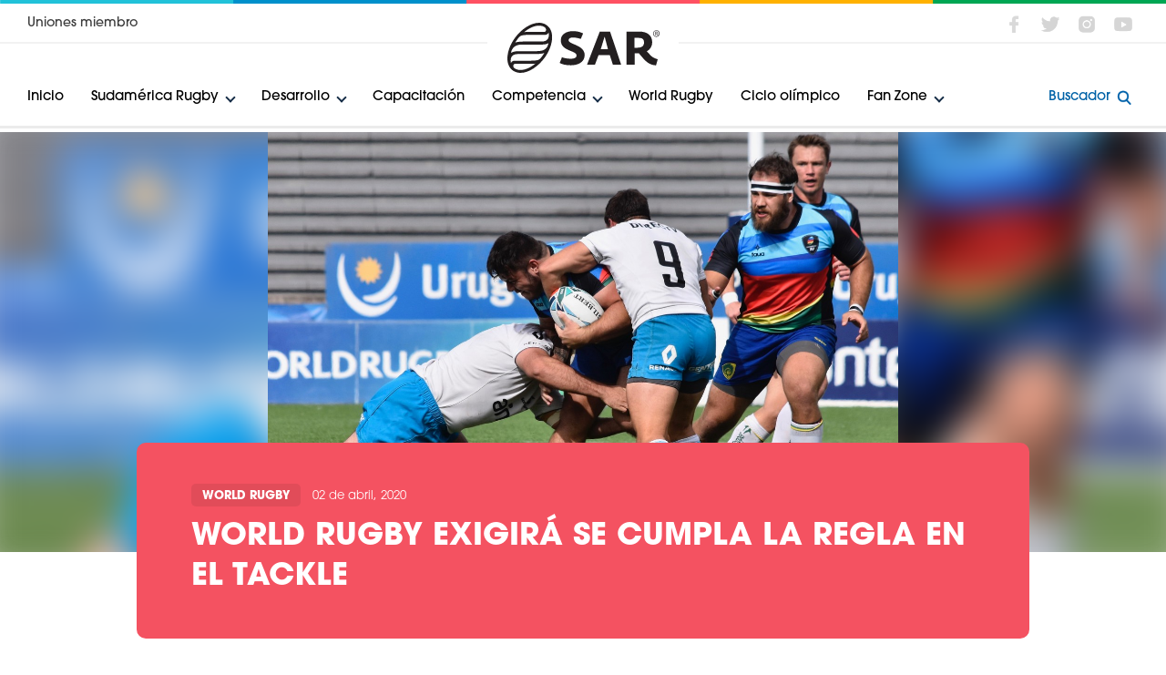

--- FILE ---
content_type: text/html; charset=UTF-8
request_url: https://sudamerica.rugby/espanol/world-rugby-exigira-se-cumpla-la-regla-en-el-tackle-3?nid=373
body_size: 13227
content:
<!DOCTYPE html> <html lang="es"> <head> <script async src="https://www.googletagmanager.com/gtag/js?id=UA-64560153-1"></script> <script>
        window.dataLayer = window.dataLayer || [];
        function gtag(){dataLayer.push(arguments);}
        gtag('js', new Date());
        gtag('config', 'UA-64560153-1');
    </script> <link rel="preconnect  dns-prefetch" href="//api2.columnis.com"> <link rel="preconnect  dns-prefetch" href="//code.jquery.com"> <link rel="preconnect  dns-prefetch" href="//use.typekit.net"> <meta http-equiv="Content-Type" content="text/html; charset=utf-8" /> <title>World Rugby exigirá se cumpla la regla en el tackle | Sudamérica Rugby</title> <meta name="robots" content="index,follow" /> <link rel="alternate" href="https://www.sudamerica.rugby/world-rugby-exigira-se-cumpla-la-regla-en-el-tackle-3?nid=373" hreflang="x-default" /> <link rel="alternate" href="https://www.sudamerica.rugby/espanol/world-rugby-exigira-se-cumpla-la-regla-en-el-tackle-3?nid=373" hreflang="es" /> <link rel="alternate" href="https://www.sudamerica.rugby/english/world-rugby-exigira-se-cumpla-la-regla-en-el-tackle-3?nid=373" hreflang="en" /> <link rel="alternate" href="https://www.sudamerica.rugby/portugues/world-rugby-exigira-se-cumpla-la-regla-en-el-tackle-3?nid=373" hreflang="pt" /> <meta name="description" content="Tras analizar el área del breakdown, World Rugby decidió reforzar el cumplimiento de las reglas en vez de modificarlas." /> <meta name="keywords" content="k1,k2" /> <meta name="verify-v1" content="" /> <meta name="google-site-verification" content="" /> <meta name="msvalidate.01" content="" /> <meta http-equiv="content-language" content="es" /> <meta name="generator" content="Columnis 6.0" /> <meta name="author" content="Sudamérica Rugby"> <meta name="geo.region" content="UY-MO" /> <meta name="geo.placename" content="Montevideo" /> <meta name="geo.position" content="-34.901754;-56.160746" /> <meta name="ICBM" content="-34.901754, -56.160746" /> <link rel="shortcut icon" type="image/x-icon" href="/images/favicon.ico" /> <link rel="canonical" href="https://www.sudamerica.rugby/espanol/world-rugby-exigira-se-cumpla-la-regla-en-el-tackle-3?nid=373" /> <link rel="image_src" type="image/jpeg" href="https://d22l1gd1wtgv5t.cloudfront.net/images/604/24/184_190824_-uruguay-24_-saxv-20_-8237_-wilton-rebolo.jpg" /> <meta property="og:image" content="https://d22l1gd1wtgv5t.cloudfront.net/images/604/24/184_190824_-uruguay-24_-saxv-20_-8237_-wilton-rebolo.jpg"/> <meta property="og:image:width" content="1200"/> <meta property="og:image:height" content="630"/> <meta property="og:title" content="World Rugby exigirá se cumpla la regla en el tackle | Sudamérica Rugby"/> <meta property="og:type" content="website"/> <meta property="og:url" content="https://www.sudamerica.rugby/espanol/world-rugby-exigira-se-cumpla-la-regla-en-el-tackle-3?nid=373"/> <meta property="og:site_name" content="Sudamérica Rugby" /> <meta property="og:description" content="Tras analizar el área del breakdown, World Rugby decidió reforzar el cumplimiento de las reglas en vez de modificarlas." /> <style>

        /* http://meyerweb.com/eric/tools/css/reset/ 
   v2.0 | 20110126
   License: none (public domain)
        */

        html, body, div, span, applet, object, iframe,
        h1, h2, h3, h4, h5, h6, p, blockquote, pre,
        a, abbr, acronym, address, big, cite, code,
        del, dfn, em, img, ins, kbd, q, s, samp,
        small, strike, strong, sub, sup, tt, var,
        b, u, i, center,
        dl, dt, dd, ol, ul, li,
        fieldset, form, label, legend,
        table, caption, tbody, tfoot, thead, tr, th, td,
        article, aside, canvas, details, embed, 
        figure, figcaption, footer, header, hgroup, 
        menu, nav, output, ruby, section, summary,
        time, mark, audio, video {
            margin: 0;
            padding: 0;
            border: 0;
            font-size: 100%;
            font: inherit;
            vertical-align: baseline;
            text-decoration:none;
        }
        /* HTML5 display-role reset for older browsers */
        article, aside, details, figcaption, figure, 
        footer, header, hgroup, menu, nav, section {
            display: block;
        }
        /*body {
                line-height: 1;
        }*/
        ol, ul {
            list-style: none;
        }
        blockquote, q {
            quotes: none;
        }
        blockquote:before, blockquote:after,
        q:before, q:after {
            content: '';
            content: none;
        }
        table {
            border-collapse: collapse;
            border-spacing: 0;
        }
        article, aside, figure, footer, header, hgroup, menu, nav, section {
            display:block;
        }


        /* BODY */

        body{
            font-size: 62.5%;
        }
        body, input, textarea, select, button{
            -webkit-font-smoothing: antialiased;
            -moz-osx-font-smoothing: grayscale;
            -webkit-text-size-adjust: none;
            font-family: itc-avant-garde-gothic-pro, sans-serif;
            font-weight: 300;
            color: #3c3c3c;
        }
        p{
            text-rendering: optimizeLegibility;
            font-size: 1.3em;
        }
        strong, b{
            font-weight: 700;
        }
        em{
            font-style: italic;
        }
        input, textarea, select, button{
            border: none;
            outline: none;
            resize: none;
            border-radius: 0;
            background-color: transparent;
            padding: 0;
            margin: 0;
            font-size: 10px;
        }
        input:not([type="checkbox"]):not([type="radio"]), textarea, select, button{
            -webkit-appearance: none;
        }

        button{
            overflow: visible;
        }

        a, button{
            color: #3c3c3c;
            -webkit-tap-highlight-color: rgba(204,83,80,0.3);
            cursor: pointer;
            outline: none;

            transition:
                color 300ms ease-out,
                background-color 300ms ease-out,
                border 300ms ease-out,
                opacity 300ms ease-out,
                box-shadow 300ms ease-out;
            -webkit-transition:
                color 300ms ease-out,
                background-color 300ms ease-out,
                border 300ms ease-out,
                opacity 300ms ease-out,
                box-shadow 300ms ease-out;
            -moz-transition:
                color 300ms ease-out,
                background-color 300ms ease-out,
                border 300ms ease-out,
                opacity 300ms ease-out,
                box-shadow 300ms ease-out;
            -o-transition:
                color 300ms ease-out,
                background-color 300ms ease-out,
                border 300ms ease-out,
                opacity 300ms ease-out,
                box-shadow 300ms ease-out;
        }

        img{
            display:inline-block;
            max-width: 100%;
        }



        /* HIDDENS */

        @media (max-width: 767px) {
            .hidden-xs{
                display: none !important;
            }
        }
        @media (min-width: 768px) and (max-width: 1009px) {
            .hidden-sm{
                display: none !important;
            }
        }
        @media (min-width: 1010px) and (max-width: 1199px) {
            .hidden-md{
                display: none !important;
            }
        }
        @media (min-width: 1200px) {
            .hidden-lg{
                display: none !important;
            }
        }



        /* ******* MOBILE ******* */

        /* GENERAL */

        .notVisible{
            position: absolute;
            left: -9999px;
        }
        .scrollable{
            width: 100%;
            height: 100%;
            overflow: hidden;
            overflow-y: auto;
            -webkit-overflow-scrolling: touch;
        }
        .scrollable.scroll-x{
            overflow:hidden;
            overflow-x:auto;
        }

        /* Not init */

        .notInit .notInitHide{
            visibility: hidden;
            position: absolute;
            left: -9999px;
        }
        .owl-carousel.notInit{
            visibility:hidden;
            height:0;
            overflow:hidden;
            margin-bottom: 250px;
        }



        /* STRUCTURE */

        .wrapper{
            width: 100%;
            max-width: 1300px;
            padding: 0 30px;
            margin-right: auto;
            margin-left: auto;

            -webkit-box-sizing: border-box;
            -moz-box-sizing: border-box;
            box-sizing: border-box;
        }
        .wrapper.mini{
            max-width: 800px;
        }

        .section{
            padding-top: 50px;
            padding-bottom: 50px;
        }


        /* ALIGNS */

        .align-middle:before{
            content: "";
            display: inline-block;
            vertical-align: middle;
            height: 100%;
        }
        .align-middle > .align{
            display: inline-block;
            vertical-align: middle;
        }


        /* TITLE */

        .title{
            font-size: 2.2em;
            color: #000;
            font-weight: 700;
            text-transform: uppercase;
        }

        .title-holder{
            padding-bottom: 10px;
            border-bottom: 2px solid #f45261;
        }
        .title-holder .title,
        .title-holder .border-btn{
            display: inline-block;
            vertical-align: middle;
            margin-top: 5px;
        }
        .title-holder .title{
            margin-right: 15px;
            color: #f45261;
        }


        /* BUTTONS */

        .border-btn,
        .fill-btn{
            display: inline-block;
            padding: 6px 14px 7px;
            font-size: 1.4em;
            color: #f45261;
            border: 1px solid #f45261;
            border-radius: 5px;
            font-weight: 400;

            -webkit-box-sizing: border-box;
            -moz-box-sizing: border-box;
            box-sizing: border-box;
        }

        .fill-btn{
            background: #f45261;
            color: #000;
            border: none;
        }

        .category-btn{
            display: inline-block;
            padding: 7px 12px 5px;
            background: #f45261;
            border-radius: 5px;
            text-transform: uppercase;
            font-weight: 700;
            color: #fff;
            font-size: 1.3em;

            -webkit-box-sizing: border-box;
            -moz-box-sizing: border-box;
            box-sizing: border-box;
        }

        .bordered-link{
            display: block;
            padding: 30px;
            box-shadow: 0px 4px 11px 0px #ececec;
            border: 1px solid #eaeaea;
            border-radius: 7px;

            -webkit-box-sizing:border-box;
            -moz-box-sizing:border-box;
            box-sizing:border-box;
        }
        .bordered-link .name{
            -webkit-transition: color 250ms ease-out;
            -moz-transition: color 250ms ease-out;
            transition: color 250ms ease-out;
        }


        /* OWL NAV */

        .owl-nav .owl-prev,
        .owl-nav .owl-next{
            position: absolute;
            top: 50%;
            left: -10px;
            display: block;
            width: 26px;
            height: 26px;
            margin-top: -15px;
            cursor: pointer;
            z-index: 2;

        }

        .owl-nav .owl-prev:before,
        .owl-nav .owl-next:before{
            content: "";
            display: block;
            position: relative;
            width: 12px;
            height: 12px;
            top: 50%;
            left: 50%;
            margin-top: -6px;
            margin-left: -6px;
            border: solid #152c46;
            border-width: 0 3px 3px 0;


            -webkit-transition: border-color 250ms ease-out;
            -moz-transition: border-color 250ms ease-out;
            transition: border-color 250ms ease-out;

            -webkit-transform: rotate(135deg);
            -moz-transform: rotate(135deg);
            transform: rotate(135deg);
        }

        .owl-nav .owl-next{
            left: auto;
            right: -10px;
        }

        .owl-nav .owl-next:before{
            -webkit-transform: rotate(-45deg);
            -moz-transform: rotate(-45deg);
            transform: rotate(-45deg);
        }


        #header .fixed-holder .head #logo a{
            display: block;
            width: 100%;
            height: 0;
            padding-bottom: 32.584%;
            background: url(../../images/logo-22.svg) no-repeat center/contain;
        }

        @media (max-width:1009px){


            /* HEADER */

            #header{
                height: 68px;
                position: relative;
                z-index: 100;
            }
            #header .fixed-holder{
                position: fixed;
                height: 68px;
                left: 0;
                top: 0;
                width: 100%;
                box-shadow:0px 3px 0px 0px rgba(0, 0, 0, 0.08);
            }

            #header .fixed-holder .head {
                height: 100%;
                position: relative;
                text-align: center;
                z-index: 2;
                background: #fff;
            }
            #header .fixed-holder .head:before{
                content: "";
                display: inline-block;
                vertical-align: middle;
                height: 100%;
            }
            #header .fixed-holder .head:after{
                content: "";
                position: absolute;
                top: 0;
                left: 0;
                width: 100%;
                height: 3px;
                background: url(../../images/header-top.png) no-repeat center;
                background-size: 100% 100%;
            }

            #header .fixed-holder .head #logo{
                display: inline-block;
                vertical-align: middle;
                width: 130px;
            }

            #header .fixed-holder .btn{
                position: absolute;
                width: 32px;
                height: 32px;
                top: 50%;
                left: 20px;
                margin-top: -16px;
                background-size: 80%;
                background-repeat: no-repeat;
                background-position: center;
                /*background-image: url(../../images/menu-btn.png);*/

                -webkit-transition: background 250ms ease-in;
                -moz-transition: background 250ms ease-in;
                transition: background 250ms ease-in;

            }
            #header .fixed-holder #search-btn.btn{
                right: 20px;
                left: auto;
                background-image: url(../../images/search-btn.png);
            }

            #header .fixed-holder #menu-btn.btn{
                z-index: 4;
            }


            #header .fixed-holder #menu-btn span{
                display: block;
                width: 18px;
                height: 2px;
                position: relative;
                background-color: #152c46;
                margin: 0 auto;
                border-radius: 3px;

                -webkit-transition: background-color 250ms ease;
                -o-transition: background-color 250ms ease;
                transition: background-color 250ms ease;

                -webkit-transform: rotate(0deg);
                -ms-transform: rotate(0deg);
                -o-transform: rotate(0deg);
                transform: rotate(0deg);

                -webkit-transition: background-color 250ms ease, -webkit-transform 500ms ease;
                -o-transition: background-color 250ms ease, -o-transform 500ms ease;
                transition: background-color 250ms ease, transform 500ms ease;
            }

            #header .fixed-holder #menu-btn span:before, 
            #header .fixed-holder #menu-btn span:after {
                content: "";
                display: block;
                width: 100%;
                height: 100%;
                position: absolute;
                left: 0;
                border-radius: 3px;
                top: -6px;
                background-color: #152c46;

                -webkit-transition: background-color 250ms ease;
                -o-transition: background-color 250ms ease;
                transition: background-color 250ms ease;

                -webkit-transform: translate3d(0,0,0) rotate(0deg);
                -ms-transform: translate3d(0,0,0) rotate(0deg);
                -o-transform: translate3d(0,0,0) rotate(0deg);
                transform: translate3d(0,0,0) rotate(0deg);

                -webkit-transition: background-color 250ms ease, -webkit-transform 500ms ease;
                -o-transition: background-color 250ms ease, -o-transform 500ms ease;
                transition: background-color 250ms ease, transform 500ms ease;
            }

            #header .fixed-holder #menu-btn span:after {
                top: auto;
                bottom: -6px;
            }


            /* Open nav */

            body.open-nav #header .fixed-holder #menu-btn span{
                background-color: transparent;

                -webkit-transform: rotate(-180deg);
                -ms-transform: rotate(-180deg);
                -o-transform: rotate(-180deg);
                transform: rotate(-180deg);
            }
            body.open-nav #header .fixed-holder #menu-btn span:before {
                -webkit-transform: translate3d(0,6px,0) rotate(45deg);
                -ms-transform: translate3d(0,6px,0) rotate(45deg);
                -o-transform: translate3d(0,6px,0) rotate(45deg);
                transform: translate3d(0,6px,0) rotate(45deg);
            }

            body.open-nav #header .fixed-holder #menu-btn span:after{
                -webkit-transform: translate3d(0,-6px,0) rotate(-45deg);
                -ms-transform: translate3d(0,-6px,0) rotate(-45deg);
                -o-transform: translate3d(0,-6px,0) rotate(-45deg);
                transform: translate3d(0,-6px,0) rotate(-45deg);
            }

            /* Open submenu */

            body.open-submenu #header .fixed-holder #menu-btn span{
                width: 13px;

            }
            body.open-submenu #header .fixed-holder #menu-btn span:before {

                -webkit-transform: translate3d(0px,3px,0) rotate(35deg);
                -moz-transform: translate3d(0px,3px,0) rotate(35deg);
                transform: translate3d(0px,3px,0) rotate(35deg);

            }
            body.open-submenu #header .fixed-holder #menu-btn span:after {

                -webkit-transform: translate3d(0px,-2px,0) rotate(-35deg);
                -moz-transform: translate3d(0px,-2px,0) rotate(-35deg);
                transform: translate3d(0px,-2px,0) rotate(-35deg);

            }


        }


        /* NETWORKS */

        .networks li.fb a{
            background-image: url(../../images/networks/facebook.png);
        }
        .networks li.tw a{
            background-image: url(../../images/networks/twitter.png);
        }
        .networks li.in a{
            background-image: url(../../images/networks/instagram.png);
        }
        .networks li.yt a{
            background-image: url(../../images/networks/youtube.png);
        }



        /* INTRO */

        .intro{
            height: calc(100vh - 111px);
            min-height: 450px;
            position: relative;
            overflow: hidden;
        }

        /* Backgrounds */

        .intro .backgrounds{
            position: absolute;
            top: 0;
            left: 0;
            width: 100%;
            height: 100%;
            z-index: 0;
        }
        .intro .backgrounds:before{
            content: "";
            position: absolute;
            top: 0;
            left: 0;
            width: 100%;
            height: 100%;
            z-index: 1;
            opacity: .8;

            /* Permalink - use to edit and share this gradient: http://colorzilla.com/gradient-editor/#000000+0,000000+100&0+0,1+100 */
            background: -moz-linear-gradient(top, rgba(0,0,0,0) 0%, rgba(0,0,0,1) 100%); /* FF3.6-15 */
            background: -webkit-linear-gradient(top, rgba(0,0,0,0) 0%,rgba(0,0,0,1) 100%); /* Chrome10-25,Safari5.1-6 */
            background: linear-gradient(to bottom, rgba(0,0,0,0) 0%,rgba(0,0,0,1) 100%); /* W3C, IE10+, FF16+, Chrome26+, Opera12+, Safari7+ */
            filter: progid:DXImageTransform.Microsoft.gradient( startColorstr='#00000000', endColorstr='#000000',GradientType=0 ); /* IE6-9 */


        }

        .intro .backgrounds .image{
            position: absolute;
            top: 0;
            left: 0;
            width: 100%;
            height: 100%;
            background-size: cover;
            background-position: center;
            z-index: 0;

        }
        .intro .backgrounds .image-blur{
            overflow: hidden;
            position: relative;
            width: 100%;
            height: 100%;
            opacity: 0;

            -webkit-transition: opacity 1000ms ease-out;
            -moz-transition: opacity 1000ms ease-out;
            transition: opacity 1000ms ease-out;

        }
        .intro .backgrounds .image.show .image-blur{
            opacity: 1;

        }
        .intro .backgrounds .image-blur .blurred{
            display: block;
            position: absolute;
            left: -25px;
            top: -25px;
            right: -25px;
            bottom: -25px;
            z-index: 0;
            background: no-repeat center/cover;
            filter: blur(20px);
        }

        .intro .backgrounds .image-blur .contained{
            display: block;
            width: 100%;
            height: 100%;
            position: absolute;
            left: 0;
            top: 0;
            z-index: 1;
            background: no-repeat center/contain;
        }

        .intro .backgrounds .image.show{
            opacity: 1;
        }

        .intro .bx-wrapper,
        .intro .bx-viewport,
        .intro .slider{
            height: 100% !important;
        }

        .intro .slider .slide{
            height: 100%;
            position: relative;
            z-index: 1;
        }
        .intro .slider .slide .wrapper{
            height: 100%;
            padding: 0 40px;
        }
        .intro .slider .slide .wrapper:before{
            content: "";
            display: inline-block;
            height: 100%;
        }
        .intro .slider .slide .content-holder{
            display: inline-block;
            vertical-align: bottom;

            padding-bottom: 60px;
        }
        .intro .slider .slide .content-holder .title{
            display: block;
        }
        .intro .slider .slide .content-holder .title a{
            display: block;
            color: #fff;
            line-height: 1.2;
        }
        .intro .slider .slide .content-holder .category-btn{
            display: inline-block;
            margin-top: 15px;
        }
        .intro .slider .slide .content-holder .date{
            display: block;
            margin-top: 13px;
            color: #fff;
            font-size: 1.3em;
        }


        .intro .bx-prev,
        .intro .bx-next{
            position: absolute;
            top: 50%;
            left: 0px;
            display: block;
            width: 32px;
            height: 32px;
            margin-top: -15px;
            cursor: pointer;
            z-index: 2;
            background: rgba(255,255,255,0.3);
            border-radius: 5px;
            border-top-left-radius: 0px;
            border-bottom-left-radius: 0px;

        }

        .intro .bx-prev:before,
        .intro .bx-next:before{
            content: "";
            display: block;
            position: relative;
            top: 50%;
            left: 50%;
            width: 8px;
            height: 8px;
            margin-left: -1px;
            margin-top: -5px;
            border: solid #eaeaea;
            border-width: 0 2px 2px 0;


            -webkit-transition: border-color 250ms ease-out;
            -moz-transition: border-color 250ms ease-out;
            transition: border-color 250ms ease-out;

            -webkit-transform: rotate(135deg);
            -moz-transform: rotate(135deg);
            transform: rotate(135deg);
        }
        .intro .bx-next{
            left: auto;
            right:0px;

            border-radius: 5px;
            border-top-right-radius: 0px;
            border-bottom-right-radius: 0px;
        }
        .intro .bx-next:before{
            -webkit-transform: rotate(-45deg);
            -moz-transform: rotate(-45deg);
            transform: rotate(-45deg);

            margin-left: -8px;
        }


        /* NEWS INTRO */

        .news-intro{
            position: relative;
            padding: 50px 0;
            background-size: cover;
            background-position: center;
            text-align: center;
        }


        .news-intro.skyblue:before{
            background: #0080d4;
        }
        .news-intro:before{
            content: "";
            position: absolute;
            top: 0;
            left: 0;
            width: 100%;
            height: 100%;
            background: #f45261;
            opacity: .8;
        }
        .news-intro .title{
            display: inline-block;
            padding: 10px 20px;
            position: relative;
            z-index: 1;
            color: #fff;
            border-radius: 8px;
            background: #f45261;
            font-size: 2.4em;

            -webkit-box-sizing:border-box;
            -moz-box-sizing:border-box;
            box-sizing:border-box;
        }
        .news-intro.skyblue .title{
            background: #0080d4;
        }


        @media (max-height: 400px){

            /* INTRO */

            .intro{
                min-height: 300px;
            }    

        }


        @media (min-width: 768px) {


            p{
                font-size: 1.4em;
                line-height: 1.5;
            }

            /* TITLE */

            .title{
                font-size: 2.6em;
            }

            .title-holder{
                padding-bottom: 0;
                border-bottom: none;
                position: relative;
            }
            .title-holder:after{
                content: "";
                display: inline-block;
                vertical-align: middle;
                width: 100px;
                height: 2px;
                background: red;
                margin-left: 15px;
            }
            .title-holder  .title,
            .title-holder  .border-btn{
                margin-top: 0;
            }
            .title-holder:after{
                position: absolute;
                top: 50%;
                right: 0;
                width: 100%;
                z-index: -1;

                -webkit-transform: translateY(-50%);
                -moz-transform: translateY(-50%);
                transform: translateY(-50%);
            }

            .title-holder .bg-white{
                display: inline-block;
                max-width: 600px;
                padding-right: 20px;
                background: #fff;
            }


            /* BUTTONS */

            .category-btn:hover,
            .category-btn:focus{
                background: #0062a7 !important;
            }


            /* HEADER */

            /* Search */

            #search .search-holder{
                max-width: 600px;
                margin: 0 auto;
                text-align: center;
            }

            #search .search-holder .input-holder{
                padding-top: 30px;
                padding-bottom: 30px;
            }


            /* INTRO */

            .intro .slider .slide .content-holder{
                padding-bottom: 70px;
            }
            .intro .slider .slide .content-holder .title{
                font-size: 4em;
                margin-bottom: 20px;
            }
            .intro .slider .slide .content-holder .fill-btn,
            .intro .slider .slide .content-holder .date{
                display: inline-block;
                margin-top: 0;
            }
            .intro .slider .slide .content-holder .date{
                margin-left: 15px;
                font-size: 1.4em;
            }


            /* NEWS INTRO */

            .news-intro{
                padding: 80px 0;
            }
            .news-intro .title{
                padding: 12px 24px;
                font-size: 4em;
            }

        }


        @media (min-width: 1010px) {


            .wrapper{
                padding: 0 30px;
            }

            .section{
                padding-top: 80px;
                padding-bottom: 80px;
            }


            /* TITLE */

            .title{
                font-size: 3.4em; 
                line-height: 1.3;
            }
            .title-holder .bg-white{
                max-width: 870px;
            }

            /* CONTENT */

            .content p,
            .content ul li,
            .content ol li{
                font-size: 1.6em;
                margin-top: 20px;
            }
            .content p + p{
                margin-top: 20px;
            }
            .content .description{
                font-size: 1.8em;
                padding-bottom: 30px;
                margin-bottom: 30px;
            }

            /* Hoverable */

            .hoverable{
                position: relative;
            }
            .hoverable:before{
                content: "";
                position: absolute;
                top:0;
                bottom: 0;
                left: 0;
                right: 0;
                background: rgba(0,0,0,0.05);
                z-index: -1;
                border-radius: 5px;

                opacity: 0;


                -webkit-transition: opacity 400ms ease-out;
                -moz-transition: opacity 400ms ease-out;
                transition: opacity 400ms ease-out;
            }
            .hoverable:hover:before,
            .hoverable:focus:before{
                opacity: 1;
            }


            /* BUTTONS */

            .border-btn:hover,
            .border-btn:focus{
                background: #f45261;
                color: #fff;
            }
            .fill-btn:hover,
            .fill-btn:focus{
                background: #0062a7 !important;
            }

            .bordered-link:hover,
            .bordered-link:focus{
                box-shadow:0px 2px 20px 0px rgba(244, 82, 97, 0.34)

            }
            .bordered-link:hover .name,
            .bordered-link:focus .name{
                color: #f45261 !important;
            }

            /* OWL NAV */


            .owl-nav .owl-prev:hover:before,
            .owl-nav .owl-prev:focus:before,
            .owl-nav .owl-next:hover:before,
            .owl-nav .owl-next:focus:before{
                border-color: #0082d6;
            }


            /* HEADER */

            #header{
                height: 145px;
                position: relative;
                z-index: 100;
            }

            #header .fixed-holder{
                position: fixed;
                left: 0;
                top: 0;
                width: 100%;
                box-shadow:0px 3px 0px 0px rgba(0, 0, 0, 0.08);
                text-align: center;

                -webkit-transition:transform 300ms cubic-bezier(0.785, 0.135, 0.150, 0.860);
                -moz-transition:transform 300ms cubic-bezier(0.785, 0.135, 0.150, 0.860);
                transition:transform 300ms cubic-bezier(0.785, 0.135, 0.150, 0.860);

                -webkit-transition-delay: 150ms;
                -moz-transition-delay: 150ms;
                transition-delay: 150ms;


            }
            body.open-members #header .fixed-holder{

                -webkit-transform:translate3d(0,130px,0);
                -moz-transform:translate3d(0,130px,0);
                transform:translate3d(0,130px,0);
            }

            #header .fixed-holder:before{
                content: "";
                position: absolute;
                top: 0;
                left: 0;
                width: 100%;
                height: 4px;
                background: url(../../images/header-top.png) no-repeat center;
                background-size: 100% 100%;
                z-index: 2;
            }
            #header .fixed-holder:after{
                content: "";
                position: absolute;
                top: -130px;
                height: 135px;
                left: 0;
                width: 100%;
                background: #fff;
            }


            /* Topbar */

            #header .fixed-holder #topbar{
                padding-top: 10px;
                padding-bottom: 5px;
                border-bottom: 2px solid #f2f2f2;
                text-align: left;
                position: relative;
                background: #fff;
                z-index: 1;
                position: relative;
            }
            #header .fixed-holder #topbar .languages-holder{
                display: inline-block;
                vertical-align: middle;
                margin: 0 -10px;
                position: relative;
                margin-right: 10px;
                padding-right: 13px;
            }
            #header .fixed-holder #topbar .languages-holder:after{
                content: "";
                position: absolute;
                right: 10px;
                top: 50%;
                width: 6px;
                height: 6px;
                margin-top: -5px;
                border: solid #0082d6;
                border-width: 0 2px 2px 0;
                
                -webkit-transform: rotate(45deg);
                -moz-transform: rotate(45deg);
                transform: rotate(45deg);
    
            }

            #header .fixed-holder #topbar .top-menu{
                display: inline-block;
                vertical-align: middle;
                margin: 0 -10px;
            }
            #header .fixed-holder #topbar .top-menu li{
                display: inline-block;
                vertical-align: middle;
                margin-right: 5px;
            }
            #header .fixed-holder #topbar .languages,
            #header .fixed-holder #topbar .top-menu li a{
                display: block;
                padding:8px 10px;
                font-size: 1.4em;
                font-weight:500;

                -webkit-box-sizing: border-box;
                -moz-box-sizing: border-box;
                box-sizing: border-box;
            }
            #header .fixed-holder #topbar .languages{
                color: #0082d6;
                text-transform: uppercase;
                cursor: pointer;
                
                -webkit-transition: opacity 250ms ease-out;
                -moz-transition: opacity 250ms ease-out;
                transition: opacity 250ms ease-out;
            }
            #header .fixed-holder #topbar .languages:hover,
            #header .fixed-holder #topbar .languages:focus{
                opacity: 0.7;
            }
          

            #header .fixed-holder #topbar .networks{
                position: absolute;
                right: 30px;
                top: 50%;

                -webkit-transform: translateY(-36%);
                -moz-transform: translateY(-36%);
                transform: translateY(-36%);
            }

            #header .fixed-holder #topbar .networks li{
                display: inline-block;
                margin-left: 3px;
            }

            #header .fixed-holder #topbar .networks li a{
                display: block;
                width: 34px;
                height: 34px;
                background-size: 200%;
                background-position: left;
                border-radius: 10px;
            }


            #header .fixed-holder .head #logo{
                position: absolute;
                left: 50%;
                top: 25px;
                margin-left: -105px;

                padding: 0 20px;
                background: #fff;
                text-align: center;
                z-index: 2;

                -webkit-box-sizing: border-box;
                -moz-box-sizing: border-box;
                box-sizing: border-box;

                width: 210px;
            }


            /* NAV */

            #nav {
                display: block !important;
            }

            /* Menu */

            #nav .nav-holder{
                background: #fff;
                z-index: 1;
                position: relative;
                overflow: visible;
            }
            #nav .nav-holder .menu-holder{
                position: relative;
                padding: 43px 0 14px;
                padding-right: 50px;
            }
            #nav .nav-holder .menu-holder .title{
                display: none;
            }

            #nav .nav-holder .menu{
                text-align: left;
                margin: 0 -10px;
            }
            #nav .nav-holder .menu li{
                display: inline-block;
                margin-right: 2px;
            }

            #nav .nav-holder .menu li.active a{
                color: #0082d6;
            }
            #nav .nav-holder .menu li a{
                display: inline-block;
                padding: 8px 10px 10px;
                font-size: 1.5em;
                color: #000;
                font-weight: 500
            }

            #nav .nav-holder #menu-search-btn{
                position: absolute;
                right: 0px;
                top: 65%;
                padding: 8px 10px;

                -webkit-box-sizing: border-box;
                -moz-box-sizing: border-box;
                box-sizing: border-box;
                border-radius: 10px;

                -webkit-transform: translateY(-50%);
                -moz-transform: translateY(-50%);
                transform: translateY(-50%);
            }

            #nav .nav-holder #menu-search-btn:after{
                content: "";
                display: inline-block;
                vertical-align: middle;
                position: relative;
                top: 0px;
                right: 0;
                width: 18px;
                height: 18px;
                background-image: url(../../images/search-btn.png);
                background-size: 116%;
                background-position: center;
                background-repeat: no-repeat;
            }
            #nav .nav-holder #menu-search-btn .btn-text{
                display: inline-block;
                vertical-align: middle;
                font-size: 1.5em;
                color: #0062a7;
                margin-right: 3px;
                font-weight: 500;
            }


            /* Submenu */

            #nav .nav-holder .menu li.w-submenu{
                position: relative;
            }
            #nav .nav-holder .menu li.w-submenu > a{
                position: relative;
                padding-right: 27px;
                border-radius: 5px;

            }

            #nav .nav-holder .menu li.w-submenu > a:after{
                content: "";
                position: absolute;
                right: 10px;
                top: 50%;
                width:6px;
                height: 6px;
                margin-top: -5px;
                border: solid #152c46;
                border-width: 0 2px 2px 0;

                -webkit-transform: rotate(45deg);
                -moz-transform: rotate(45deg);
                transform: rotate(45deg);

                -webkit-transition: border-color 300ms ease-out, transform 300ms ease-out;
                -moz-transition: border-color 300ms ease-out, transform 300ms ease-out;
                transition: border-color 300ms ease-out, transform 300ms ease-out;
            }

            #nav .nav-holder .menu li.w-submenu.open > a:after{
                margin-top: -1px;

                -webkit-transform: rotate(-135deg);
                -moz-transform: rotate(-135deg);
                transform: rotate(-135deg);

                border-color: #fff;
            }

            #nav .nav-holder .menu li.w-submenu.open > a{
                background: #424242;
                color: #fff;

            }

            #nav .nav-holder .menu .submenu-holder{
                display: none;
                position: absolute;
                top: 45px;
                left: 0px;
                width: 220px;
                overflow: visible;
                height: auto;
                background: #7d7d7d;
                padding: 15px 15px 18px;
                box-shadow: 0px 10px 37px -7px rgba(0, 0, 0, 0.3);
                border-radius: 5px;
                opacity: 0;

                -webkit-transform: translate3d(0,-30px,0);
                -moz-transform: translate3d(0,-30px,0);
                transform: translate3d(0,-30px,0);

                -webkit-transition: transform 300ms ease-out, opacity 300ms ease-out;
                -moz-transition: transform 300ms ease-out, opacity 300ms ease-out;
                transition: transform 300ms ease-out, opacity 300ms ease-out;
                z-index: 4;

                -webkit-box-sizing: border-box;
                -moz-box-sizing: border-box;
                box-sizing: border-box;

            }
            #nav .nav-holder .menu li.w-submenu.open .submenu-holder{
                opacity: 1;

                -webkit-transform: translate3d(0,0,0);
                -moz-transform: translate3d(0,0,0);
                transform: translate3d(0,0,0);
            }
            #nav .nav-holder .menu .submenu-holder li{
                display: block;
                width: 100%;
                margin-top: 2px;
                margin-right: 0;
            }
            #nav .nav-holder .menu .submenu-holder li a{
                display: inline-block;
                color: #fff;
                font-size: 1.4em;
            }
            #nav .nav-holder .menu .submenu-holder li a.hoverable:before{
                background: rgba(0,0,0,0.2);
            }



            /* INTRO */

            .intro{
                height: calc(100vh - 188px);
            }
            .intro .slider .slide .wrapper{
                max-width: 980px;
            }
            .intro .slider .slide .content-holder{
                max-width: 750px;
            }
            .intro .slider .slide .content-holder .title{
                font-size: 4.7em;
            }
            .intro .slider .slide .content-holder .title a{
                line-height: 1.2;

                text-shadow:none;

                -webkit-transform: translate3d(0,0,0);
                -moz-transform: translate3d(0,0,0);
                transform: translate3d(0,0,0);

                -webkit-transition: text-shadow 150ms ease-out,
                    transform 150ms ease-out;
                -moz-transition: text-shadow 150ms ease-out,
                    transform 150ms ease-out;
                transition: text-shadow 150ms ease-out,
                    transform 150ms ease-out;

            }

            .intro .slider .slide .content-holder .title a:hover,
            .intro .slider .slide .content-holder .title a:focus{

                -webkit-transform: translate3d(-5px,-5px,0);
                -moz-transform: translate3d(-5px,-5px,0);
                transform: translate3d(-5px,-5px,0);

                text-shadow: 4px 4px 0px rgb(244, 82, 96);
            }

            .intro .bx-prev,
            .intro .bx-next{
                width: 50px;
                height: 50px;
            }
            .intro .bx-prev:hover,
            .intro .bx-prev:focus,
            .intro .bx-next:hover,
            .intro .bx-next:focus{
                background: #0062a7;
            }
            .intro .bx-prev:before,
            .intro .bx-next:before{
                width: 11px;
                height: 11px;
            }
            .intro .bx-next:before{
                margin-left: -11px;
            }


            /* NEWS INTRO */

            .news-intro{
                background-attachment: fixed;
                padding: 90px 0;
            }
            .news-intro .title{
                padding: 20px 40px;
                font-size: 5.2em;
            }


        }




        @media (min-width: 1200px) {



            /* NAV */

            #nav .menu-holder{
                padding-right: 100px;
            }
            #nav .nav-holder .menu li{
                margin-right: 7px;
            }
            #nav .nav-holder .menu li a{
                font-size: 1.5em;
            }

            #nav .nav-holder #menu-search-btn:after{
                right: -3px;
            }


            /* OWL NAV */

            .owl-nav .owl-prev{
                left: -20px;
            }
            .owl-nav .owl-next{
                right: -20px;
            }

        }


        @media (min-width: 1200px) and (min-height: 790px){


            .section{
                padding-top: 100px;
                padding-bottom: 100px;
            }


            /* HEADER */

            #header{
                height: 160px;
            }
            #nav .nav-holder .menu-holder{
                padding: 51px 0 20px;
            }


            /* INTRO */

            .intro{
                height: calc(100vh - 203px);
            }

        }


        @media (min-width: 1300px) {


            /* HEADER */

            #header .fixed-holder #topbar .networks{
                right: 50%;
                margin-right:-620px;
            }


        }



    </style> <link href="../css/fixed/minified.css?v=20220314" rel="stylesheet" type="text/css" /> <link href="/templates/noticia/css/minified.css?v=20220315" rel="stylesheet" type="text/css" /> <meta name="viewport" content="width=device-width, initial-scale=1.0, minimum-scale=1.0, maximum-scale=1.0, user-scalable=no"> <link href="/css/breakpoints/3-d5a816067965133a1e1d95f9bae73856.css" rel="stylesheet" type="text/css"/> <link rel="stylesheet" href="https://use.typekit.net/hyq7qdz.css"> </head> <body> <header id="header"> <div class="fixed-holder"> <div id="topbar" class="hidden-xs hidden-sm"> <div class="wrapper"> <div class="languages-holder" style="display:none"> <select id="languages-select" class="languages hoverable"> <option selected=selected value="/espanol/world-rugby-exigira-se-cumpla-la-regla-en-el-tackle-3?nid=373"> es</option> <option value="/english/world-rugby-exigira-se-cumpla-la-regla-en-el-tackle-3?nid=373">en</option> <option value="/portugues/world-rugby-exigira-se-cumpla-la-regla-en-el-tackle-3?nid=373">pt</option> </select> </div> <ul class="top-menu"> <li><a href="#" class="toggleUniones hoverable">Uniones miembro</a></li> </ul> <ul class="networks"> <li class="fb"> <a href="https://facebook.com/sudamericarugby" title="Facebook" target="_blank" class="hoverable"></a> </li> <li class="tw"> <a href="https://twitter.com/sudamericarugby" title="Twitter" target="_blank" class="hoverable"></a> </li> <li class="in"> <a href="https://www.instagram.com/sudamericarugby" title="Instagram" target="_blank" class="hoverable"></a> </li> <li class="yt"> <a href="https://www.youtube.com/c/PrensaSudaméricaRugby1989" title="Youtube" target="_blank" class="hoverable"></a> </li> </ul> </div> </div> <div class="head"><h1 id="logo"><a href="/espanol/" tabindex="-1"><span class="notVisible">Sudamérica Rugby</span></a></h1> <button id="search-btn" type="button" class="toggleSearch btn hidden-md hidden-lg" title="Mostrar buscador"></button> </div> <button id="menu-btn" type="button" class="toggleMenu btn hidden-md hidden-lg" title="Mostrar menú"> <span></span> </button> <div id="search"> <div class="search-holder"> <form method="get|strip_tags:false" action="/espanol/buscador-10"> <label class="input-holder"> <input type="search" class="input" name="query" placeholder="Buscar en Sudamerica Rugby..."> </label> <button type="submit" class="search-btn hoverable"></button> </form> </div> </div> <nav id="nav"> <div class="nav-holder scrollable"> <div class="wrapper"> <div class="menu-holder"> <h2 class="title">Menú</h2> <ul class="menu"> <li class=""> <a href="/espanol/inicio-1" class="hoverable" title="Inicio">Inicio</a> </li> <li class="w-submenu"> <a href="#" class="toggleSubmenu hoverable ">Sudamérica Rugby</a> <div class="submenu-holder scrollable"> <p class="title">Sudamérica Rugby</p> <ul class="submenu"> <li> <a href="/espanol/sudamerica-rugby-7#historia" class="hoverable goToAnchor" title="Historia">Historia</a> </li> <li> <a href="/espanol/sudamerica-rugby-7#consejo-directivo" class="hoverable goToAnchor" title="Staff">Staff</a> </li> <li> <a href="/espanol/sudamerica-rugby-7#staff" class="hoverable goToAnchor" title="Comisiones">Comisiones</a> </li> <li> <a href="/espanolsudamerica-rugby-7#comisiones" class="hoverable goToAnchor" title="WR Council">WR Council</a> </li> </ul> </div> <div class="submenu-overlay toggleMenu"></div> </li> <li class="w-submenu"> <a href="#" class="toggleSubmenu hoverable ">Desarrollo</a> <div class="submenu-holder scrollable"> <p class="title">Desarrollo</p> <ul class="submenu"> <li> <a href="/espanol/capacitacion-y-desarrollo-5" class="hoverable goToAnchor" title="Todas las áreas">Todas las áreas</a> </li> <li> <a href="/espanol/oficiales-del-partido-28" class="hoverable goToAnchor" title="Oficiales del partido">Oficiales del partido</a> </li> <li> <a href="/espanol/bienestar-del-jugador-medica-29" class="hoverable goToAnchor" title="Bienestar del Jugador & Médica">Bienestar del Jugador & Médica</a> </li> <li> <a href="/espanol/femenino-30" class="hoverable goToAnchor" title="Femenino">Femenino</a> </li> <li> <a href="/espanol/leading-rugby-31" class="hoverable goToAnchor" title="Leading Rugby">Leading Rugby</a> </li> <li> <a href="/espanol/get-into-rugby-32" class="hoverable goToAnchor" title="Get Into Rugby">Get Into Rugby</a> </li> <li> <a href="/espanol/keep-rugby-clean-33" class="hoverable goToAnchor" title="Keep Rugby Clean">Keep Rugby Clean</a> </li> </ul> </div> <div class="submenu-overlay toggleMenu"></div> </li> <li class=""> <a href="/espanol/entrenamiento-y-educacion-6" class="hoverable" title="Capacitación">Capacitación</a> </li> <li class="w-submenu"> <a href="#" class="toggleSubmenu hoverable ">Competencia</a> <div class="submenu-holder scrollable"> <p class="title">Competencia</p> <ul class="submenu"> <li> <a href="/espanol/sudamerica-rugby-2?cid=1" class="hoverable goToAnchor" title="Sudamérica Rugby Cup">Sudamérica Rugby Cup</a> </li> <li> <a href="/espanol/mayor-a-2?cid=46" class="hoverable goToAnchor" title="Mayor A">Mayor A</a> </li> <li> <a href="/espanol/mayor-b-2?cid=47" class="hoverable goToAnchor" title="Mayor B">Mayor B</a> </li> <li> <a href="/espanol/mayor-c-2?cid=48" class="hoverable goToAnchor" title="Mayor C">Mayor C</a> </li> <li> <a href="/espanol/sudamerica-rugby-cup-juvenil-2?cid=49" class="hoverable goToAnchor" title="Sudamérica Rugby Cup Juvenil">Sudamérica Rugby Cup Juvenil</a> </li> <li> <a href="/espanol/juvenil-a-2?cid=50" class="hoverable goToAnchor" title="Juvenil A">Juvenil A</a> </li> <li> <a href="/espanol/juvenil-b-2?cid=51" class="hoverable goToAnchor" title="Juvenil B">Juvenil B</a> </li> <li> <a href="/espanol/centro-americano-juvenil-masculino-2?cid=52" class="hoverable goToAnchor" title="Centro Americano Juvenil Masculino">Centro Americano Juvenil Masculino</a> </li> <li> <a href="/espanol/seven-2?cid=53" class="hoverable goToAnchor" title="Seven">Seven</a> </li> <li> <a href="/espanol/seven-femenino-2?cid=54" class="hoverable goToAnchor" title="Seven Femenino">Seven Femenino</a> </li> </ul> </div> <div class="submenu-overlay toggleMenu"></div> </li> <li class=""> <a href="/espanol/world-rugby-2?cid=41" class="hoverable" title="World Rugby">World Rugby</a> </li> <li class=""> <a href="/espanol/ciclo-olimpico-2?cid=6" class="hoverable" title="Ciclo olímpico">Ciclo olímpico</a> </li> <li class="w-submenu"> <a href="#" class="toggleSubmenu hoverable ">Fan Zone</a> <div class="submenu-holder scrollable"> <p class="title">Fan Zone</p> <ul class="submenu"> <li> <a href="/espanol/sar-lab-40" class="hoverable goToAnchor" title="SAR Lab">SAR Lab</a> </li> <li> <a href="/espanol/fanzone-36#Entrevistas" class="hoverable goToAnchor" title="Entrevistas">Entrevistas</a> </li> <li> <a href="/espanol/fanzone-36#Columnas" class="hoverable goToAnchor" title="Columnas">Columnas</a> </li> <li> <a href="/espanol/multimedia-2?cid=45" class="hoverable goToAnchor" title="Multimedia">Multimedia</a> </li> </ul> </div> <div class="submenu-overlay toggleMenu"></div> </li> <li class="w-submenu hidden-md hidden-lg"> <a href="#" class="toggleSubmenu hoverable ">Uniones miembro</a> <div class="submenu-holder scrollable"> <p class="title">Uniones miembro</p> <ul class="submenu members-list"> <li class="item"> <a href="/espanol/union-argentina-de-rugby-4" class=""> <span class="badge is-miembros-1607"> <noscript><img src="https://d22l1gd1wtgv5t.cloudfront.net/images/whatsapp-image-2024-07-31-at-14.14.22.jpeg" alt="Unión Argentina de Rugby"></noscript> </span> <span class="name">Unión Argentina de Rugby</span> </a> </li> <li class="item"> <a href="/espanol/confederacao-brasileira-de-rugby-11" class=""> <span class="badge is-miembros-18"> <noscript><img src="https://d22l1gd1wtgv5t.cloudfront.net/images/138_bra.png" alt="Confederação Brasileira de Rugby"></noscript> </span> <span class="name">Confederação Brasileira de Rugby</span> </a> </li> <li class="item"> <a href="/espanol/federacion-boliviana-de-rugby-13" class=""> <span class="badge is-miembros-39"> <noscript><img src="https://d22l1gd1wtgv5t.cloudfront.net/images/135_bolivia.png" alt="Federación Boliviana de Rugby"></noscript> </span> <span class="name">Federación Boliviana de Rugby</span> </a> </li> <li class="item"> <a href="/espanol/chile-rugby-15" class=""> <span class="badge is-miembros-29"> <noscript><img src="https://d22l1gd1wtgv5t.cloudfront.net/images/598_chile-solcre-copia.png" alt="Federación Deportiva Nacional de Rugby"></noscript> </span> <span class="name">Federación Deportiva Nacional de Rugby</span> </a> </li> <li class="item"> <a href="/espanol/federacion-colombiana-de-rugby-16" class=""> <span class="badge is-miembros-1564"> <noscript><img src="https://d22l1gd1wtgv5t.cloudfront.net/images/logo-rygby_1.png" alt="Federación Colombiana de Rugby"></noscript> </span> <span class="name">Federación Colombiana de Rugby</span> </a> </li> <li class="item"> <a href="/espanol/federacion-de-rugby-de-costa-rica-17" class=""> <span class="badge is-miembros-81"> <noscript><img src="https://d22l1gd1wtgv5t.cloudfront.net/images/738_costarica.png" alt="Federación de Rugby de Costa Rica"></noscript> </span> <span class="name">Federación de Rugby de Costa Rica</span> </a> </li> <li class="item"> <a href="/espanol/federacion-ecuatoriana-de-rugby-18" class=""> <span class="badge is-miembros-40"> <noscript><img src="https://d22l1gd1wtgv5t.cloudfront.net/images/175_edcuador.png" alt="Federación Ecuatoriana de Rugby"></noscript> </span> <span class="name">Federación Ecuatoriana de Rugby</span> </a> </li> <li class="item"> <a href="/espanol/federacion-salvadorena-de-rugby-22" class=""> <span class="badge is-miembros-41"> <noscript><img src="https://d22l1gd1wtgv5t.cloudfront.net/images/308_elsalvador.png" alt="Federación Salvadoreña de Rugby"></noscript> </span> <span class="name">Federación Salvadoreña de Rugby</span> </a> </li> <li class="item"> <a href="/espanol/asociacion-de-rugby-de-guatemala-24" class=""> <span class="badge is-miembros-42"> <noscript><img src="https://d22l1gd1wtgv5t.cloudfront.net/images/103_guatemala.png" alt="Asociación de Rugby de Guatemala"></noscript> </span> <span class="name">Asociación de Rugby de Guatemala</span> </a> </li> <li class="item"> <a href="/espanol/federacion-hondurena-de-rugby-19" class=""> <span class="badge is-miembros-43"> <noscript><img src="https://d22l1gd1wtgv5t.cloudfront.net/images/187_honduras.png" alt="Federación Hondureña de Rugby"></noscript> </span> <span class="name">Federación Hondureña de Rugby</span> </a> </li> <li class="item"> <a href="/espanol/federacion-nicaraguense-de-rugby-20" class=""> <span class="badge is-miembros-31"> <noscript><img src="https://d22l1gd1wtgv5t.cloudfront.net/images/214_nicaragua.png" alt="Federación Nicaragüense de Rugby"></noscript> </span> <span class="name">Federación Nicaragüense de Rugby</span> </a> </li> <li class="item"> <a href="/espanol/union-panamena-de-rugby-27" class=""> <span class="badge is-miembros-44"> <noscript><img src="https://d22l1gd1wtgv5t.cloudfront.net/images/115_panama.png" alt="Unión Panameña de Rugby"></noscript> </span> <span class="name">Unión Panameña de Rugby</span> </a> </li> <li class="item"> <a href="/espanol/union-de-rugby-del-paraguay-25" class=""> <span class="badge is-miembros-45"> <noscript><img src="https://d22l1gd1wtgv5t.cloudfront.net/images/467_paraguay.png" alt="Unión de Rugby del Paraguay"></noscript> </span> <span class="name">Unión de Rugby del Paraguay</span> </a> </li> <li class="item"> <a href="/espanol/federacion-peruana-de-rugby-21" class=""> <span class="badge is-miembros-970"> <noscript><img src="https://d22l1gd1wtgv5t.cloudfront.net/images/logo-oficial-fpr.png" alt="Federación Peruana de Rugby"></noscript> </span> <span class="name">Federación Peruana de Rugby</span> </a> </li> <li class="item"> <a href="/espanol/union-de-rugby-del-uruguay-26" class=""> <span class="badge is-miembros-32"> <noscript><img src="https://d22l1gd1wtgv5t.cloudfront.net/images/967_ruguay.png" alt="Unión de Rugby del Uruguay"></noscript> </span> <span class="name">Unión de Rugby del Uruguay</span> </a> </li> <li class="item"> <a href="/espanol/federacion-venezolana-de-rugby-23" class=""> <span class="badge is-miembros-47"> <noscript><img src="https://d22l1gd1wtgv5t.cloudfront.net/images/139_venezuela.png" alt="Federación Venezolana de Rugby"></noscript> </span> <span class="name">Federación Venezolana de Rugby</span> </a> </li> </ul> <div class="submenu-overlay toggleMenu"></div> </div> </li> </ul> <ul class="languages-holder" style="display:none"> <li class="selected hidden-md hidden-lg"><a href="/espanol/world-rugby-exigira-se-cumpla-la-regla-en-el-tackle-3?nid=373" class="hoverable">es</a></li> <li><a href="/english/world-rugby-exigira-se-cumpla-la-regla-en-el-tackle-3?nid=373" class="hoverable">en</a></li> <li><a href="/portugues/world-rugby-exigira-se-cumpla-la-regla-en-el-tackle-3?nid=373" class="hoverable">pt</a></li> </ul> <ul class="networks hidden-md hidden-lg"> <li class="fb"> <a href="https://facebook.com/sudamericarugby" title="Facebook" target="_blank"></a> </li> <li class="tw"> <a href="https://twitter.com/sudamericarugby" title="Twitter" target="_blank"></a> </li> <li class="in"> <a href="https://www.instagram.com/sudamericarugby" title="Instagram" target="_blank"></a> </li> <li class="yt"> <a href="https://www.youtube.com/c/PrensaSudaméricaRugby1989" title="Youtube" target="_blank"></a> </li> </ul> <button id="menu-search-btn" type="button" title="Mostrar menú" class="hoverable toggleSearch btn hidden-sm hidden-xs"><span class="btn-text hidden-md">Buscador</span></button> </div> </div> </div> <div class="overlay toggleMenu"></div> </nav> </div> </header> <article id="article" class="section"> <div class="image-holder "> <div class="image-blur"> <div class="blurred is-noticia-604"></div> <div class="contained is-img-contained-604"></div> </div> <noscript><img src="https://d22l1gd1wtgv5t.cloudfront.net/images/184_190824_-uruguay-24_-saxv-20_-8237_-wilton-rebolo.jpg" alt="World Rugby exigirá se cumpla la regla en el tackle"></noscript> </div> <div class="article-title"> <a href="/espanol/world-rugby-39?cid=41" class="category-btn">World Rugby</a> <span class="date">


    




02 de abril, 2020

</span> <h2 class="title">World Rugby exigirá se cumpla la regla en el tackle</h2> </div> <div class="wrapper mini"> <div class="content"> <p class="description">Tras analizar el área del breakdown, World Rugby decidió reforzar el cumplimiento de las reglas en vez de modificarlas.</p> <p>World Rugby presentará una guía para la aplicación de la regla del breakdown (punto de encuentro) tras la aprobación del Comité Ejecutivo a las recomendaciones del grupo de trabajo sobre el breakdown.</p><p>La guía de aplicación para las leyes 14 y 15 estará en funcionamiento en todas las competencias a partir del 1 de julio de 2020 y refuerza la aplicación de las actuales leyes en un aspecto complejo y dinámico del juego.</p><p>Con el foco puesto en el bienestar y la salud del jugar y el atractivo del deporte, un grupo especialista para el breakdown, compuesto por entrenadores internacionales, jugadores y expertos médicos, en leyes e investigación, analizaron las tendencias y desafíos actuales y consideraron cambios en las reglas antes de recomendar como el camino más apropiado y exitoso a seguir, un estricto refuerzo a las leyes existentes, específicamente:</p><ul><li><strong>Tackleador (Ley 14):</strong> 14.5 – debe a) inmediatamente soltar el balón y al portador del balón cuando ambos van al suelo y b) inmediatamente alejarse del jugador tackleado, el balón y levantarse</li><li><strong>Portador (Ley 14):</strong> 14.2 – Haber sido llevado al suelo significa que el portador está acostado, sentado o tiene al menos una rodilla en el suelo o sobre otro jugador que está en el suelo. 14.5 – Los tackleadores deben: d) permitir al jugador tackleado liberar o jugar el balón.</li><li><strong>Primer jugador que arriba a esa posición (Ley 15):</strong> 15.11 – Una vez que se haya formado un ruck, ningún jugador podrá manejar el balón con las manos a menos que hayan podido poner sus manos sobre el balón antes de que se forme el ruck y se mantengan de pie. 15.12 – Los jugadores deben intentar mantenerse de pie durante todo el rugby</li><li><strong>Otros jugadores que arriban a esa formación (Law 15):</strong> 5 – Un jugador que arriba a esa posición debe estar de pie y unirse desde detrás de la linea de offside. 6 – Un jugador puede unirse a la par de un jugador pero no delante del jugador que esté más atrás. 10 – La posesión debe ganarse tanto jugando el ruck o empujando al rival por encima del balón.</li></ul><p>World Rugby produjo para su comunidad una amplia guía visual, incluyendo explicaciones en vídeo, en su website dedicado a las leyes: <a href="http://laws.worldrugby.org/en/guidelines" rel="noopener" target="_blank"><strong>laws.worldrugby.org</strong></a>.</p><p>El Presidente de World Rugby Sir Bill Beaumont dijo: “El breakdown es la faceta del juego más dinámica y cada vez más difícil de dirigir, pero tan importante como eso, es que es responsable de un 9% de las lesiones."</p><p>“Por ello, era importante que identifiquemos formas de reducir el riesgo de lesión, promocionado una justa disputa del balón."</p><p>“El Grupo analizó una amplia gama de potenciales soluciones, incluyendo posibles pruebas de leyes, aunque coincidieron en unanimidad que en vez de generar cambios, el enfoque para la mejor práctica es reforzar las leyes existentes."</p><p>“Especialmente, se hará foco en el portador del balón, en que se suelte el balón inmediatamente, que el tackleador suelte inmediatamente al portador, recompensando al jugador que llega primero al punto de encuentro, penalizando a los jugadores que ingresan por el costado y quienes se zambullan, en en vez de empujar en los rucks."</p><p>World Rugby educará a su panel internacional respecto del cambio en énfasis y colaborará con los equipos internacionales y las uniones para asegurar que estén todos alineados y hayan comprendido el enfoque.</p><p>El grupo de trabajo sobre el breakdown fue presidido por John Jeffrey y lo integraron:</p><ul><li>Entrenadores: Richie Gray, Russell Earnshaw, Ian Foster y Joe Schmidt</li><li>Referís: Wayne Barnes and Jaco Peyper</li><li>Jugadores: Victor Vito y Josh Beaumont</li><li>Área Médica e Investigación: Dr Éanna Falvey y Ross Tucker</li><li>Staff de World Rugby: Mark Harrington y Rhys Jones</li></ul> </div> <div class="networks-holder"> <span class="text share">Compartir en:</span> <ul class="networks"> <li class="fb"> <a href="http://www.facebook.com/sharer.php?u=https://www.sudamerica.rugby/espanol/world-rugby-exigira-se-cumpla-la-regla-en-el-tackle-3?nid=373" class="hoverable" onclick="share(this.getAttribute('href'));return false;" target="_blank" title="Compartir en Facebook"></a> </li> <li class="tw"> <a href="https://twitter.com/share?url=https://www.sudamerica.rugby/espanol/world-rugby-exigira-se-cumpla-la-regla-en-el-tackle-3?nid=373&text=&quot;World Rugby exigirá se cumpla la regla en el tackle&quot;.&via=SudamericaRugby" onclick="share(this.getAttribute('href'));return false;" class="hoverable" title="Compartir en Twitter"></a> </li> </ul> </div> </div> </article> <section id="members" class="hidden-xs hidden-sm"> <h2 class="notVisible">Uniones Miembro</h2> <div class="wrapper"> <ul class="members-list  membersCarousel owl-carousel notInit"> <li class="item align-middle"><h3 class="align"> <a href="/espanol/union-argentina-de-rugby-4" class=""> <span class="badge is-miembros-1607"></span> <span class="name">Unión Argentina de Rugby</span> </a> </h3> <noscript><img src="https://d22l1gd1wtgv5t.cloudfront.net/images/whatsapp-image-2024-07-31-at-14.14.22.jpeg" alt="Unión Argentina de Rugby"></noscript> </li> <li class="item align-middle"><h3 class="align"> <a href="/espanol/confederacao-brasileira-de-rugby-11" class=""> <span class="badge is-miembros-18"></span> <span class="name">Confederação Brasileira de Rugby</span> </a> </h3> <noscript><img src="https://d22l1gd1wtgv5t.cloudfront.net/images/138_bra.png" alt="Confederação Brasileira de Rugby"></noscript> </li> <li class="item align-middle"><h3 class="align"> <a href="/espanol/federacion-boliviana-de-rugby-13" class=""> <span class="badge is-miembros-39"></span> <span class="name">Federación Boliviana de Rugby</span> </a> </h3> <noscript><img src="https://d22l1gd1wtgv5t.cloudfront.net/images/135_bolivia.png" alt="Federación Boliviana de Rugby"></noscript> </li> <li class="item align-middle"><h3 class="align"> <a href="/espanol/chile-rugby-15" class=""> <span class="badge is-miembros-29"></span> <span class="name">Federación Deportiva Nacional de Rugby</span> </a> </h3> <noscript><img src="https://d22l1gd1wtgv5t.cloudfront.net/images/598_chile-solcre-copia.png" alt="Federación Deportiva Nacional de Rugby"></noscript> </li> <li class="item align-middle"><h3 class="align"> <a href="/espanol/federacion-colombiana-de-rugby-16" class=""> <span class="badge is-miembros-1564"></span> <span class="name">Federación Colombiana de Rugby</span> </a> </h3> <noscript><img src="https://d22l1gd1wtgv5t.cloudfront.net/images/logo-rygby_1.png" alt="Federación Colombiana de Rugby"></noscript> </li> <li class="item align-middle"><h3 class="align"> <a href="/espanol/federacion-de-rugby-de-costa-rica-17" class=""> <span class="badge is-miembros-81"></span> <span class="name">Federación de Rugby de Costa Rica</span> </a> </h3> <noscript><img src="https://d22l1gd1wtgv5t.cloudfront.net/images/738_costarica.png" alt="Federación de Rugby de Costa Rica"></noscript> </li> <li class="item align-middle"><h3 class="align"> <a href="/espanol/federacion-ecuatoriana-de-rugby-18" class=""> <span class="badge is-miembros-40"></span> <span class="name">Federación Ecuatoriana de Rugby</span> </a> </h3> <noscript><img src="https://d22l1gd1wtgv5t.cloudfront.net/images/175_edcuador.png" alt="Federación Ecuatoriana de Rugby"></noscript> </li> <li class="item align-middle"><h3 class="align"> <a href="/espanol/federacion-salvadorena-de-rugby-22" class=""> <span class="badge is-miembros-41"></span> <span class="name">Federación Salvadoreña de Rugby</span> </a> </h3> <noscript><img src="https://d22l1gd1wtgv5t.cloudfront.net/images/308_elsalvador.png" alt="Federación Salvadoreña de Rugby"></noscript> </li> <li class="item align-middle"><h3 class="align"> <a href="/espanol/asociacion-de-rugby-de-guatemala-24" class=""> <span class="badge is-miembros-42"></span> <span class="name">Asociación de Rugby de Guatemala</span> </a> </h3> <noscript><img src="https://d22l1gd1wtgv5t.cloudfront.net/images/103_guatemala.png" alt="Asociación de Rugby de Guatemala"></noscript> </li> <li class="item align-middle"><h3 class="align"> <a href="/espanol/federacion-hondurena-de-rugby-19" class=""> <span class="badge is-miembros-43"></span> <span class="name">Federación Hondureña de Rugby</span> </a> </h3> <noscript><img src="https://d22l1gd1wtgv5t.cloudfront.net/images/187_honduras.png" alt="Federación Hondureña de Rugby"></noscript> </li> <li class="item align-middle"><h3 class="align"> <a href="/espanol/federacion-nicaraguense-de-rugby-20" class=""> <span class="badge is-miembros-31"></span> <span class="name">Federación Nicaragüense de Rugby</span> </a> </h3> <noscript><img src="https://d22l1gd1wtgv5t.cloudfront.net/images/214_nicaragua.png" alt="Federación Nicaragüense de Rugby"></noscript> </li> <li class="item align-middle"><h3 class="align"> <a href="/espanol/union-panamena-de-rugby-27" class=""> <span class="badge is-miembros-44"></span> <span class="name">Unión Panameña de Rugby</span> </a> </h3> <noscript><img src="https://d22l1gd1wtgv5t.cloudfront.net/images/115_panama.png" alt="Unión Panameña de Rugby"></noscript> </li> <li class="item align-middle"><h3 class="align"> <a href="/espanol/union-de-rugby-del-paraguay-25" class=""> <span class="badge is-miembros-45"></span> <span class="name">Unión de Rugby del Paraguay</span> </a> </h3> <noscript><img src="https://d22l1gd1wtgv5t.cloudfront.net/images/467_paraguay.png" alt="Unión de Rugby del Paraguay"></noscript> </li> <li class="item align-middle"><h3 class="align"> <a href="/espanol/federacion-peruana-de-rugby-21" class=""> <span class="badge is-miembros-970"></span> <span class="name">Federación Peruana de Rugby</span> </a> </h3> <noscript><img src="https://d22l1gd1wtgv5t.cloudfront.net/images/logo-oficial-fpr.png" alt="Federación Peruana de Rugby"></noscript> </li> <li class="item align-middle"><h3 class="align"> <a href="/espanol/union-de-rugby-del-uruguay-26" class=""> <span class="badge is-miembros-32"></span> <span class="name">Unión de Rugby del Uruguay</span> </a> </h3> <noscript><img src="https://d22l1gd1wtgv5t.cloudfront.net/images/967_ruguay.png" alt="Unión de Rugby del Uruguay"></noscript> </li> <li class="item align-middle"><h3 class="align"> <a href="/espanol/federacion-venezolana-de-rugby-23" class=""> <span class="badge is-miembros-47"></span> <span class="name">Federación Venezolana de Rugby</span> </a> </h3> <noscript><img src="https://d22l1gd1wtgv5t.cloudfront.net/images/139_venezuela.png" alt="Federación Venezolana de Rugby"></noscript> </li> </ul> </div> </section> <footer id="footer"> <div class="wrapper"> <div class="footer-holder"> <div class="logo"><a href="/" tabindex="-1"><span class="notVisible">Sudamérica Rugby</span></a></div> <div class="cols"><div class="col info-col content"> <p>Bienvenidos a la página Oficial de Sudamérica Rugby. El sitio concentra información de la Institución y sus trece uniones miembro.</p><p>También podes encontrar las últimas noticias de World Rugby, el mundo olímpico y Rugby World Cup.</p> </div><div class="col"> <ul class="networks"> <li class="fb"> <a href="https://facebook.com/sudamericarugby" title="Facebook" target="_blank" class="hoverable"></a> </li> <li class="tw"> <a href="https://twitter.com/sudamericarugby" title="Twitter" target="_blank" class="hoverable"></a> </li> <li class="in"> <a href="https://www.instagram.com/sudamericarugby" title="Instagram" target="_blank" class="hoverable"></a> </li> <li class="yt"> <a href="https://www.youtube.com/c/PrensaSudaméricaRugby1989" title="Youtube" target="_blank" class="hoverable"></a> </li> </ul> </div></div> </div> </div> <div class="disclaimer"> <div class="wrapper"> <p class="text"><strong>Sudamérica Rugby</strong> 2026. Todos los derechos reservados</p> <a href="https://www.solcre.com" target="_blank" title="Solcre" class="solcre">Desarrollo web por:<strong> Solcre</strong ></a> </div> </div> </footer> <div id="player" class="popup" style="display: none"><div class="holder"> <div class="video"></div> </div> <button type="button" class="close"></button> <div class="overlay"></div> </div> <script
        src="//code.jquery.com/jquery-3.3.1.min.js"
        integrity="sha256-FgpCb/KJQlLNfOu91ta32o/NMZxltwRo8QtmkMRdAu8="
    crossorigin="anonymous"></script> <script>
        var translations = JSON.parse('{"id":"es","languageId":"es","text":"Espa\u00f1ol","translations":["Uniones miembro","Mostrar buscador","Mostrar men\u00fa","\/buscador-10","Buscar en Sudamerica Rugby...","Men\u00fa","Buscador","Todos los derechos reservados","Desarrollo web por:","Archivos","Noticias de","Links r\u00e1pidos","\u00daltimas noticias","Ver todas","\/noticias-8","Seguir","Registro","Registro existoso!","Seleccione su pa\u00eds","Enviar","enero","febrero","marzo","abril","mayo","junio","julio","agosto","setiembre","octubre","noviembre","diciembre","de","No existen noticias para esta b\u00fasqueda.","No existen noticias para esta categor\u00eda.","Compartir en Facebook","Compartir en Twitter","Compartir en:","Noticias","No existen videos para esta categor\u00eda.","Ha ocurrido un error","El campo es requerido","El email debe ser v\u00e1lido","Ver biograf\u00eda","Ver m\u00e1s",""],"lastDateModified":"2021-01-12 09:11:10","_links":{"self":{"href":"https:\/\/api2.columnis.com\/columnis\/translations\/es"}}}').translations;
        var location_groups = JSON.parse('""');
        var locations = JSON.parse('""');
    </script> <script defer  src="../js/fixed/minified.js"></script> <script defer  src="/templates/noticia/js/minified.js"></script> </body> </html>

--- FILE ---
content_type: text/css;charset=UTF-8
request_url: https://sudamerica.rugby/templates/noticia/css/minified.css?v=20220315
body_size: 757
content:
#article.section{padding-top:0}#article .image-holder{background-size:cover;background-position:center;position:relative;background-color:#eaeaea}#article .image-holder .image-blur{overflow:hidden;position:absolute;top:0;left:0;width:100%;height:100%}#article .image-holder .image-blur .blurred{display:block;position:absolute;left:-25px;top:-25px;right:-25px;bottom:-25px;z-index:0;background:no-repeat center/cover;filter:blur(20px)}#article .image-holder .image-blur .contained{display:block;width:100%;height:100%;position:absolute;left:0;top:0;z-index:1;background:no-repeat center/contain}#article .image-holder.noimage{background-image:url(../../../../../images/noimage.png) !important;background-position:center;background-repeat:no-repeat;background-size:10%}#article .image-holder:before{content:"";display:block;height:0;padding-bottom:75%}#article .article-title{padding:30px 30px 40px;background:#f45261;position:relative;z-index:1;-webkit-box-sizing:border-box;-moz-box-sizing:border-box;box-sizing:border-box}#article .article-title .category-btn{background:rgba(0, 0, 0, 0.08);margin-right:10px;margin-top:10px}#article .article-title .title{margin-top:12px;color:#fff}#article .article-title .date{display:inline-block;color:#fff;font-size:1.3em;margin-top:10px}#article .networks-holder{text-align:right;padding-top:25px;border-top:1px solid #eaeaea;margin-top:35px}#article .networks-holder .share{display:inline-block;vertical-align:middle;font-size:1.4em;margin-right:5px;color:#96989f}#article .networks{display:inline-block;vertical-align:middle}#article .networks li{display:inline-block;margin-right:3px}#article .networks li a{display:block;width:32px;height:32px;background-position:left;background-size:200%;border-radius:10px}#article .content{margin-top:50px}#article .content .color-title{color:#f45261;font-size:2.6em;font-weight:700}@media (min-width:768px){#article .image-holder:before{padding-bottom:60%}#article .article-title{padding-right:40px;padding-left:40px;max-width:720px;margin:0 auto;margin-top:-100px;border-radius:10px}}@media (min-width:1010px){#article .image-holder:before{padding-bottom:36%}#article .article-title{max-width:890px;margin-top:-120px;padding:30px 55px 45px}#article .wrapper{margin:0 auto}#article .content{margin-top:80px}}@media (min-width:1200px){#article .article-title{padding:35px 60px 45px;max-width:980px}}

--- FILE ---
content_type: text/css
request_url: https://sudamerica.rugby/css/breakpoints/3-d5a816067965133a1e1d95f9bae73856.css
body_size: 7135
content:
@media {.is-newsImage-49{background-image:url(https://d22l1gd1wtgv5t.cloudfront.net/images/49/8/217_fff_q90.png) !important}.is-newsImage-1607{background-image:url(https://d22l1gd1wtgv5t.cloudfront.net/images/1607/8/whatsapp-image-2024-07-31-at-14.14.22_q90.jpeg) !important}.is-newsImage-7{background-image:url(https://d22l1gd1wtgv5t.cloudfront.net/images/7/8/slide1_q90.jpg) !important}.is-newsImage-18{background-image:url(https://d22l1gd1wtgv5t.cloudfront.net/images/18/8/138_bra_q90.png) !important}.is-newsImage-19{background-image:url(https://d22l1gd1wtgv5t.cloudfront.net/images/19/8/correios-rugby-e1487565914415_q90.jpg) !important}.is-newsImage-48{background-image:url(https://d22l1gd1wtgv5t.cloudfront.net/images/48/8/187_xxx_q90.png) !important}.is-newsImage-39{background-image:url(https://d22l1gd1wtgv5t.cloudfront.net/images/39/8/135_bolivia_q90.png) !important}.is-newsImage-29{background-image:url(https://d22l1gd1wtgv5t.cloudfront.net/images/29/8/598_chile-solcre-copia_q90.png) !important}.is-newsImage-1564{background-image:url(https://d22l1gd1wtgv5t.cloudfront.net/images/1564/8/logo-rygby_1_q90.png) !important}.is-newsImage-81{background-image:url(https://d22l1gd1wtgv5t.cloudfront.net/images/81/8/738_costarica_q90.png) !important}.is-newsImage-40{background-image:url(https://d22l1gd1wtgv5t.cloudfront.net/images/40/8/175_edcuador_q90.png) !important}.is-newsImage-41{background-image:url(https://d22l1gd1wtgv5t.cloudfront.net/images/41/8/308_elsalvador_q90.png) !important}.is-newsImage-42{background-image:url(https://d22l1gd1wtgv5t.cloudfront.net/images/42/8/103_guatemala_q90.png) !important}.is-newsImage-43{background-image:url(https://d22l1gd1wtgv5t.cloudfront.net/images/43/8/187_honduras_q90.png) !important}.is-newsImage-31{background-image:url(https://d22l1gd1wtgv5t.cloudfront.net/images/31/8/214_nicaragua_q90.png) !important}.is-newsImage-44{background-image:url(https://d22l1gd1wtgv5t.cloudfront.net/images/44/8/115_panama_q90.png) !important}.is-newsImage-45{background-image:url(https://d22l1gd1wtgv5t.cloudfront.net/images/45/8/467_paraguay_q90.png) !important}.is-newsImage-970{background-image:url(https://d22l1gd1wtgv5t.cloudfront.net/images/970/8/logo-oficial-fpr_q90.png) !important}.is-newsImage-32{background-image:url(https://d22l1gd1wtgv5t.cloudfront.net/images/32/8/967_ruguay_q90.png) !important}.is-newsImage-47{background-image:url(https://d22l1gd1wtgv5t.cloudfront.net/images/47/8/139_venezuela_q90.png) !important}.is-newsImage-604{background-image:url(https://d22l1gd1wtgv5t.cloudfront.net/images/604/8/184_190824_-uruguay-24_-saxv-20_-8237_-wilton-rebolo_q90.jpg) !important}}@media (min-width: 401px){.is-newsImage-49{background-image:url(https://d22l1gd1wtgv5t.cloudfront.net/images/49/9/217_fff_q90.png) !important}.is-newsImage-1607{background-image:url(https://d22l1gd1wtgv5t.cloudfront.net/images/1607/9/whatsapp-image-2024-07-31-at-14.14.22_q90.jpeg) !important}.is-newsImage-7{background-image:url(https://d22l1gd1wtgv5t.cloudfront.net/images/7/9/slide1_q90.jpg) !important}.is-newsImage-18{background-image:url(https://d22l1gd1wtgv5t.cloudfront.net/images/18/9/138_bra_q90.png) !important}.is-newsImage-19{background-image:url(https://d22l1gd1wtgv5t.cloudfront.net/images/19/9/correios-rugby-e1487565914415_q90.jpg) !important}.is-newsImage-48{background-image:url(https://d22l1gd1wtgv5t.cloudfront.net/images/48/9/187_xxx_q90.png) !important}.is-newsImage-39{background-image:url(https://d22l1gd1wtgv5t.cloudfront.net/images/39/9/135_bolivia_q90.png) !important}.is-newsImage-29{background-image:url(https://d22l1gd1wtgv5t.cloudfront.net/images/29/9/598_chile-solcre-copia_q90.png) !important}.is-newsImage-1564{background-image:url(https://d22l1gd1wtgv5t.cloudfront.net/images/1564/9/logo-rygby_1_q90.png) !important}.is-newsImage-81{background-image:url(https://d22l1gd1wtgv5t.cloudfront.net/images/81/9/738_costarica_q90.png) !important}.is-newsImage-40{background-image:url(https://d22l1gd1wtgv5t.cloudfront.net/images/40/9/175_edcuador_q90.png) !important}.is-newsImage-41{background-image:url(https://d22l1gd1wtgv5t.cloudfront.net/images/41/9/308_elsalvador_q90.png) !important}.is-newsImage-42{background-image:url(https://d22l1gd1wtgv5t.cloudfront.net/images/42/9/103_guatemala_q90.png) !important}.is-newsImage-43{background-image:url(https://d22l1gd1wtgv5t.cloudfront.net/images/43/9/187_honduras_q90.png) !important}.is-newsImage-31{background-image:url(https://d22l1gd1wtgv5t.cloudfront.net/images/31/9/214_nicaragua_q90.png) !important}.is-newsImage-44{background-image:url(https://d22l1gd1wtgv5t.cloudfront.net/images/44/9/115_panama_q90.png) !important}.is-newsImage-45{background-image:url(https://d22l1gd1wtgv5t.cloudfront.net/images/45/9/467_paraguay_q90.png) !important}.is-newsImage-970{background-image:url(https://d22l1gd1wtgv5t.cloudfront.net/images/970/9/logo-oficial-fpr_q90.png) !important}.is-newsImage-32{background-image:url(https://d22l1gd1wtgv5t.cloudfront.net/images/32/9/967_ruguay_q90.png) !important}.is-newsImage-47{background-image:url(https://d22l1gd1wtgv5t.cloudfront.net/images/47/9/139_venezuela_q90.png) !important}.is-newsImage-604{background-image:url(https://d22l1gd1wtgv5t.cloudfront.net/images/604/9/184_190824_-uruguay-24_-saxv-20_-8237_-wilton-rebolo_q90.jpg) !important}}@media (min-width: 768px){.is-newsImage-49{background-image:url(https://d22l1gd1wtgv5t.cloudfront.net/images/49/10/217_fff_q90.png) !important}.is-newsImage-1607{background-image:url(https://d22l1gd1wtgv5t.cloudfront.net/images/1607/10/whatsapp-image-2024-07-31-at-14.14.22_q90.jpeg) !important}.is-newsImage-7{background-image:url(https://d22l1gd1wtgv5t.cloudfront.net/images/7/10/slide1_q90.jpg) !important}.is-newsImage-18{background-image:url(https://d22l1gd1wtgv5t.cloudfront.net/images/18/10/138_bra_q90.png) !important}.is-newsImage-19{background-image:url(https://d22l1gd1wtgv5t.cloudfront.net/images/19/10/correios-rugby-e1487565914415_q90.jpg) !important}.is-newsImage-48{background-image:url(https://d22l1gd1wtgv5t.cloudfront.net/images/48/10/187_xxx_q90.png) !important}.is-newsImage-39{background-image:url(https://d22l1gd1wtgv5t.cloudfront.net/images/39/10/135_bolivia_q90.png) !important}.is-newsImage-29{background-image:url(https://d22l1gd1wtgv5t.cloudfront.net/images/29/10/598_chile-solcre-copia_q90.png) !important}.is-newsImage-1564{background-image:url(https://d22l1gd1wtgv5t.cloudfront.net/images/1564/10/logo-rygby_1_q90.png) !important}.is-newsImage-81{background-image:url(https://d22l1gd1wtgv5t.cloudfront.net/images/81/10/738_costarica_q90.png) !important}.is-newsImage-40{background-image:url(https://d22l1gd1wtgv5t.cloudfront.net/images/40/10/175_edcuador_q90.png) !important}.is-newsImage-41{background-image:url(https://d22l1gd1wtgv5t.cloudfront.net/images/41/10/308_elsalvador_q90.png) !important}.is-newsImage-42{background-image:url(https://d22l1gd1wtgv5t.cloudfront.net/images/42/10/103_guatemala_q90.png) !important}.is-newsImage-43{background-image:url(https://d22l1gd1wtgv5t.cloudfront.net/images/43/10/187_honduras_q90.png) !important}.is-newsImage-31{background-image:url(https://d22l1gd1wtgv5t.cloudfront.net/images/31/10/214_nicaragua_q90.png) !important}.is-newsImage-44{background-image:url(https://d22l1gd1wtgv5t.cloudfront.net/images/44/10/115_panama_q90.png) !important}.is-newsImage-45{background-image:url(https://d22l1gd1wtgv5t.cloudfront.net/images/45/10/467_paraguay_q90.png) !important}.is-newsImage-970{background-image:url(https://d22l1gd1wtgv5t.cloudfront.net/images/970/10/logo-oficial-fpr_q90.png) !important}.is-newsImage-32{background-image:url(https://d22l1gd1wtgv5t.cloudfront.net/images/32/10/967_ruguay_q90.png) !important}.is-newsImage-47{background-image:url(https://d22l1gd1wtgv5t.cloudfront.net/images/47/10/139_venezuela_q90.png) !important}.is-newsImage-604{background-image:url(https://d22l1gd1wtgv5t.cloudfront.net/images/604/10/184_190824_-uruguay-24_-saxv-20_-8237_-wilton-rebolo_q90.jpg) !important}}@media (min-width: 769px){.is-newsImage-49{background-image:url(https://d22l1gd1wtgv5t.cloudfront.net/images/49/11/217_fff_q90.png) !important}.is-newsImage-1607{background-image:url(https://d22l1gd1wtgv5t.cloudfront.net/images/1607/11/whatsapp-image-2024-07-31-at-14.14.22_q90.jpeg) !important}.is-newsImage-7{background-image:url(https://d22l1gd1wtgv5t.cloudfront.net/images/7/11/slide1_q90.jpg) !important}.is-newsImage-18{background-image:url(https://d22l1gd1wtgv5t.cloudfront.net/images/18/11/138_bra_q90.png) !important}.is-newsImage-19{background-image:url(https://d22l1gd1wtgv5t.cloudfront.net/images/19/11/correios-rugby-e1487565914415_q90.jpg) !important}.is-newsImage-48{background-image:url(https://d22l1gd1wtgv5t.cloudfront.net/images/48/11/187_xxx_q90.png) !important}.is-newsImage-39{background-image:url(https://d22l1gd1wtgv5t.cloudfront.net/images/39/11/135_bolivia_q90.png) !important}.is-newsImage-29{background-image:url(https://d22l1gd1wtgv5t.cloudfront.net/images/29/11/598_chile-solcre-copia_q90.png) !important}.is-newsImage-1564{background-image:url(https://d22l1gd1wtgv5t.cloudfront.net/images/1564/11/logo-rygby_1_q90.png) !important}.is-newsImage-81{background-image:url(https://d22l1gd1wtgv5t.cloudfront.net/images/81/11/738_costarica_q90.png) !important}.is-newsImage-40{background-image:url(https://d22l1gd1wtgv5t.cloudfront.net/images/40/11/175_edcuador_q90.png) !important}.is-newsImage-41{background-image:url(https://d22l1gd1wtgv5t.cloudfront.net/images/41/11/308_elsalvador_q90.png) !important}.is-newsImage-42{background-image:url(https://d22l1gd1wtgv5t.cloudfront.net/images/42/11/103_guatemala_q90.png) !important}.is-newsImage-43{background-image:url(https://d22l1gd1wtgv5t.cloudfront.net/images/43/11/187_honduras_q90.png) !important}.is-newsImage-31{background-image:url(https://d22l1gd1wtgv5t.cloudfront.net/images/31/11/214_nicaragua_q90.png) !important}.is-newsImage-44{background-image:url(https://d22l1gd1wtgv5t.cloudfront.net/images/44/11/115_panama_q90.png) !important}.is-newsImage-45{background-image:url(https://d22l1gd1wtgv5t.cloudfront.net/images/45/11/467_paraguay_q90.png) !important}.is-newsImage-970{background-image:url(https://d22l1gd1wtgv5t.cloudfront.net/images/970/11/logo-oficial-fpr_q90.png) !important}.is-newsImage-32{background-image:url(https://d22l1gd1wtgv5t.cloudfront.net/images/32/11/967_ruguay_q90.png) !important}.is-newsImage-47{background-image:url(https://d22l1gd1wtgv5t.cloudfront.net/images/47/11/139_venezuela_q90.png) !important}.is-newsImage-604{background-image:url(https://d22l1gd1wtgv5t.cloudfront.net/images/604/11/184_190824_-uruguay-24_-saxv-20_-8237_-wilton-rebolo_q90.jpg) !important}}@media (min-width: 1010px){.is-newsImage-49{background-image:url(https://d22l1gd1wtgv5t.cloudfront.net/images/49/12/217_fff_q90.png) !important}.is-newsImage-1607{background-image:url(https://d22l1gd1wtgv5t.cloudfront.net/images/1607/12/whatsapp-image-2024-07-31-at-14.14.22_q90.jpeg) !important}.is-newsImage-7{background-image:url(https://d22l1gd1wtgv5t.cloudfront.net/images/7/12/slide1_q90.jpg) !important}.is-newsImage-18{background-image:url(https://d22l1gd1wtgv5t.cloudfront.net/images/18/12/138_bra_q90.png) !important}.is-newsImage-19{background-image:url(https://d22l1gd1wtgv5t.cloudfront.net/images/19/12/correios-rugby-e1487565914415_q90.jpg) !important}.is-newsImage-48{background-image:url(https://d22l1gd1wtgv5t.cloudfront.net/images/48/12/187_xxx_q90.png) !important}.is-newsImage-39{background-image:url(https://d22l1gd1wtgv5t.cloudfront.net/images/39/12/135_bolivia_q90.png) !important}.is-newsImage-29{background-image:url(https://d22l1gd1wtgv5t.cloudfront.net/images/29/12/598_chile-solcre-copia_q90.png) !important}.is-newsImage-1564{background-image:url(https://d22l1gd1wtgv5t.cloudfront.net/images/1564/12/logo-rygby_1_q90.png) !important}.is-newsImage-81{background-image:url(https://d22l1gd1wtgv5t.cloudfront.net/images/81/12/738_costarica_q90.png) !important}.is-newsImage-40{background-image:url(https://d22l1gd1wtgv5t.cloudfront.net/images/40/12/175_edcuador_q90.png) !important}.is-newsImage-41{background-image:url(https://d22l1gd1wtgv5t.cloudfront.net/images/41/12/308_elsalvador_q90.png) !important}.is-newsImage-42{background-image:url(https://d22l1gd1wtgv5t.cloudfront.net/images/42/12/103_guatemala_q90.png) !important}.is-newsImage-43{background-image:url(https://d22l1gd1wtgv5t.cloudfront.net/images/43/12/187_honduras_q90.png) !important}.is-newsImage-31{background-image:url(https://d22l1gd1wtgv5t.cloudfront.net/images/31/12/214_nicaragua_q90.png) !important}.is-newsImage-44{background-image:url(https://d22l1gd1wtgv5t.cloudfront.net/images/44/12/115_panama_q90.png) !important}.is-newsImage-45{background-image:url(https://d22l1gd1wtgv5t.cloudfront.net/images/45/12/467_paraguay_q90.png) !important}.is-newsImage-970{background-image:url(https://d22l1gd1wtgv5t.cloudfront.net/images/970/12/logo-oficial-fpr_q90.png) !important}.is-newsImage-32{background-image:url(https://d22l1gd1wtgv5t.cloudfront.net/images/32/12/967_ruguay_q90.png) !important}.is-newsImage-47{background-image:url(https://d22l1gd1wtgv5t.cloudfront.net/images/47/12/139_venezuela_q90.png) !important}.is-newsImage-604{background-image:url(https://d22l1gd1wtgv5t.cloudfront.net/images/604/12/184_190824_-uruguay-24_-saxv-20_-8237_-wilton-rebolo_q90.jpg) !important}}@media (min-width: 1200px){.is-newsImage-49{background-image:url(https://d22l1gd1wtgv5t.cloudfront.net/images/49/13/217_fff_q90.png) !important}.is-newsImage-1607{background-image:url(https://d22l1gd1wtgv5t.cloudfront.net/images/1607/13/whatsapp-image-2024-07-31-at-14.14.22_q90.jpeg) !important}.is-newsImage-7{background-image:url(https://d22l1gd1wtgv5t.cloudfront.net/images/7/13/slide1_q90.jpg) !important}.is-newsImage-18{background-image:url(https://d22l1gd1wtgv5t.cloudfront.net/images/18/13/138_bra_q90.png) !important}.is-newsImage-19{background-image:url(https://d22l1gd1wtgv5t.cloudfront.net/images/19/13/correios-rugby-e1487565914415_q90.jpg) !important}.is-newsImage-48{background-image:url(https://d22l1gd1wtgv5t.cloudfront.net/images/48/13/187_xxx_q90.png) !important}.is-newsImage-39{background-image:url(https://d22l1gd1wtgv5t.cloudfront.net/images/39/13/135_bolivia_q90.png) !important}.is-newsImage-29{background-image:url(https://d22l1gd1wtgv5t.cloudfront.net/images/29/13/598_chile-solcre-copia_q90.png) !important}.is-newsImage-1564{background-image:url(https://d22l1gd1wtgv5t.cloudfront.net/images/1564/13/logo-rygby_1_q90.png) !important}.is-newsImage-81{background-image:url(https://d22l1gd1wtgv5t.cloudfront.net/images/81/13/738_costarica_q90.png) !important}.is-newsImage-40{background-image:url(https://d22l1gd1wtgv5t.cloudfront.net/images/40/13/175_edcuador_q90.png) !important}.is-newsImage-41{background-image:url(https://d22l1gd1wtgv5t.cloudfront.net/images/41/13/308_elsalvador_q90.png) !important}.is-newsImage-42{background-image:url(https://d22l1gd1wtgv5t.cloudfront.net/images/42/13/103_guatemala_q90.png) !important}.is-newsImage-43{background-image:url(https://d22l1gd1wtgv5t.cloudfront.net/images/43/13/187_honduras_q90.png) !important}.is-newsImage-31{background-image:url(https://d22l1gd1wtgv5t.cloudfront.net/images/31/13/214_nicaragua_q90.png) !important}.is-newsImage-44{background-image:url(https://d22l1gd1wtgv5t.cloudfront.net/images/44/13/115_panama_q90.png) !important}.is-newsImage-45{background-image:url(https://d22l1gd1wtgv5t.cloudfront.net/images/45/13/467_paraguay_q90.png) !important}.is-newsImage-970{background-image:url(https://d22l1gd1wtgv5t.cloudfront.net/images/970/13/logo-oficial-fpr_q90.png) !important}.is-newsImage-32{background-image:url(https://d22l1gd1wtgv5t.cloudfront.net/images/32/13/967_ruguay_q90.png) !important}.is-newsImage-47{background-image:url(https://d22l1gd1wtgv5t.cloudfront.net/images/47/13/139_venezuela_q90.png) !important}.is-newsImage-604{background-image:url(https://d22l1gd1wtgv5t.cloudfront.net/images/604/13/184_190824_-uruguay-24_-saxv-20_-8237_-wilton-rebolo_q90.jpg) !important}}@media (-webkit-min-device-pixel-ratio: 2){.is-newsImage-49{background-image:url(https://d22l1gd1wtgv5t.cloudfront.net/images/49/8/217_fff_q90@2.png) !important}.is-newsImage-1607{background-image:url(https://d22l1gd1wtgv5t.cloudfront.net/images/1607/8/whatsapp-image-2024-07-31-at-14.14.22_q90@2.jpeg) !important}.is-newsImage-7{background-image:url(https://d22l1gd1wtgv5t.cloudfront.net/images/7/8/slide1_q90@2.jpg) !important}.is-newsImage-18{background-image:url(https://d22l1gd1wtgv5t.cloudfront.net/images/18/8/138_bra_q90@2.png) !important}.is-newsImage-19{background-image:url(https://d22l1gd1wtgv5t.cloudfront.net/images/19/8/correios-rugby-e1487565914415_q90@2.jpg) !important}.is-newsImage-48{background-image:url(https://d22l1gd1wtgv5t.cloudfront.net/images/48/8/187_xxx_q90@2.png) !important}.is-newsImage-39{background-image:url(https://d22l1gd1wtgv5t.cloudfront.net/images/39/8/135_bolivia_q90@2.png) !important}.is-newsImage-29{background-image:url(https://d22l1gd1wtgv5t.cloudfront.net/images/29/8/598_chile-solcre-copia_q90@2.png) !important}.is-newsImage-1564{background-image:url(https://d22l1gd1wtgv5t.cloudfront.net/images/1564/8/logo-rygby_1_q90@2.png) !important}.is-newsImage-81{background-image:url(https://d22l1gd1wtgv5t.cloudfront.net/images/81/8/738_costarica_q90@2.png) !important}.is-newsImage-40{background-image:url(https://d22l1gd1wtgv5t.cloudfront.net/images/40/8/175_edcuador_q90@2.png) !important}.is-newsImage-41{background-image:url(https://d22l1gd1wtgv5t.cloudfront.net/images/41/8/308_elsalvador_q90@2.png) !important}.is-newsImage-42{background-image:url(https://d22l1gd1wtgv5t.cloudfront.net/images/42/8/103_guatemala_q90@2.png) !important}.is-newsImage-43{background-image:url(https://d22l1gd1wtgv5t.cloudfront.net/images/43/8/187_honduras_q90@2.png) !important}.is-newsImage-31{background-image:url(https://d22l1gd1wtgv5t.cloudfront.net/images/31/8/214_nicaragua_q90@2.png) !important}.is-newsImage-44{background-image:url(https://d22l1gd1wtgv5t.cloudfront.net/images/44/8/115_panama_q90@2.png) !important}.is-newsImage-45{background-image:url(https://d22l1gd1wtgv5t.cloudfront.net/images/45/8/467_paraguay_q90@2.png) !important}.is-newsImage-970{background-image:url(https://d22l1gd1wtgv5t.cloudfront.net/images/970/8/logo-oficial-fpr_q90@2.png) !important}.is-newsImage-32{background-image:url(https://d22l1gd1wtgv5t.cloudfront.net/images/32/8/967_ruguay_q90@2.png) !important}.is-newsImage-47{background-image:url(https://d22l1gd1wtgv5t.cloudfront.net/images/47/8/139_venezuela_q90@2.png) !important}.is-newsImage-604{background-image:url(https://d22l1gd1wtgv5t.cloudfront.net/images/604/8/184_190824_-uruguay-24_-saxv-20_-8237_-wilton-rebolo_q90@2.jpg) !important}}@media (min-width: 401px) and (-webkit-min-device-pixel-ratio: 2){.is-newsImage-49{background-image:url(https://d22l1gd1wtgv5t.cloudfront.net/images/49/9/217_fff_q90@2.png) !important}.is-newsImage-1607{background-image:url(https://d22l1gd1wtgv5t.cloudfront.net/images/1607/9/whatsapp-image-2024-07-31-at-14.14.22_q90@2.jpeg) !important}.is-newsImage-7{background-image:url(https://d22l1gd1wtgv5t.cloudfront.net/images/7/9/slide1_q90@2.jpg) !important}.is-newsImage-18{background-image:url(https://d22l1gd1wtgv5t.cloudfront.net/images/18/9/138_bra_q90@2.png) !important}.is-newsImage-19{background-image:url(https://d22l1gd1wtgv5t.cloudfront.net/images/19/9/correios-rugby-e1487565914415_q90@2.jpg) !important}.is-newsImage-48{background-image:url(https://d22l1gd1wtgv5t.cloudfront.net/images/48/9/187_xxx_q90@2.png) !important}.is-newsImage-39{background-image:url(https://d22l1gd1wtgv5t.cloudfront.net/images/39/9/135_bolivia_q90@2.png) !important}.is-newsImage-29{background-image:url(https://d22l1gd1wtgv5t.cloudfront.net/images/29/9/598_chile-solcre-copia_q90@2.png) !important}.is-newsImage-1564{background-image:url(https://d22l1gd1wtgv5t.cloudfront.net/images/1564/9/logo-rygby_1_q90@2.png) !important}.is-newsImage-81{background-image:url(https://d22l1gd1wtgv5t.cloudfront.net/images/81/9/738_costarica_q90@2.png) !important}.is-newsImage-40{background-image:url(https://d22l1gd1wtgv5t.cloudfront.net/images/40/9/175_edcuador_q90@2.png) !important}.is-newsImage-41{background-image:url(https://d22l1gd1wtgv5t.cloudfront.net/images/41/9/308_elsalvador_q90@2.png) !important}.is-newsImage-42{background-image:url(https://d22l1gd1wtgv5t.cloudfront.net/images/42/9/103_guatemala_q90@2.png) !important}.is-newsImage-43{background-image:url(https://d22l1gd1wtgv5t.cloudfront.net/images/43/9/187_honduras_q90@2.png) !important}.is-newsImage-31{background-image:url(https://d22l1gd1wtgv5t.cloudfront.net/images/31/9/214_nicaragua_q90@2.png) !important}.is-newsImage-44{background-image:url(https://d22l1gd1wtgv5t.cloudfront.net/images/44/9/115_panama_q90@2.png) !important}.is-newsImage-45{background-image:url(https://d22l1gd1wtgv5t.cloudfront.net/images/45/9/467_paraguay_q90@2.png) !important}.is-newsImage-970{background-image:url(https://d22l1gd1wtgv5t.cloudfront.net/images/970/9/logo-oficial-fpr_q90@2.png) !important}.is-newsImage-32{background-image:url(https://d22l1gd1wtgv5t.cloudfront.net/images/32/9/967_ruguay_q90@2.png) !important}.is-newsImage-47{background-image:url(https://d22l1gd1wtgv5t.cloudfront.net/images/47/9/139_venezuela_q90@2.png) !important}.is-newsImage-604{background-image:url(https://d22l1gd1wtgv5t.cloudfront.net/images/604/9/184_190824_-uruguay-24_-saxv-20_-8237_-wilton-rebolo_q90@2.jpg) !important}}@media (min-width: 768px) and (-webkit-min-device-pixel-ratio: 2){.is-newsImage-49{background-image:url(https://d22l1gd1wtgv5t.cloudfront.net/images/49/10/217_fff_q90@2.png) !important}.is-newsImage-1607{background-image:url(https://d22l1gd1wtgv5t.cloudfront.net/images/1607/10/whatsapp-image-2024-07-31-at-14.14.22_q90@2.jpeg) !important}.is-newsImage-7{background-image:url(https://d22l1gd1wtgv5t.cloudfront.net/images/7/10/slide1_q90@2.jpg) !important}.is-newsImage-18{background-image:url(https://d22l1gd1wtgv5t.cloudfront.net/images/18/10/138_bra_q90@2.png) !important}.is-newsImage-19{background-image:url(https://d22l1gd1wtgv5t.cloudfront.net/images/19/10/correios-rugby-e1487565914415_q90@2.jpg) !important}.is-newsImage-48{background-image:url(https://d22l1gd1wtgv5t.cloudfront.net/images/48/10/187_xxx_q90@2.png) !important}.is-newsImage-39{background-image:url(https://d22l1gd1wtgv5t.cloudfront.net/images/39/10/135_bolivia_q90@2.png) !important}.is-newsImage-29{background-image:url(https://d22l1gd1wtgv5t.cloudfront.net/images/29/10/598_chile-solcre-copia_q90@2.png) !important}.is-newsImage-1564{background-image:url(https://d22l1gd1wtgv5t.cloudfront.net/images/1564/10/logo-rygby_1_q90@2.png) !important}.is-newsImage-81{background-image:url(https://d22l1gd1wtgv5t.cloudfront.net/images/81/10/738_costarica_q90@2.png) !important}.is-newsImage-40{background-image:url(https://d22l1gd1wtgv5t.cloudfront.net/images/40/10/175_edcuador_q90@2.png) !important}.is-newsImage-41{background-image:url(https://d22l1gd1wtgv5t.cloudfront.net/images/41/10/308_elsalvador_q90@2.png) !important}.is-newsImage-42{background-image:url(https://d22l1gd1wtgv5t.cloudfront.net/images/42/10/103_guatemala_q90@2.png) !important}.is-newsImage-43{background-image:url(https://d22l1gd1wtgv5t.cloudfront.net/images/43/10/187_honduras_q90@2.png) !important}.is-newsImage-31{background-image:url(https://d22l1gd1wtgv5t.cloudfront.net/images/31/10/214_nicaragua_q90@2.png) !important}.is-newsImage-44{background-image:url(https://d22l1gd1wtgv5t.cloudfront.net/images/44/10/115_panama_q90@2.png) !important}.is-newsImage-45{background-image:url(https://d22l1gd1wtgv5t.cloudfront.net/images/45/10/467_paraguay_q90@2.png) !important}.is-newsImage-970{background-image:url(https://d22l1gd1wtgv5t.cloudfront.net/images/970/10/logo-oficial-fpr_q90@2.png) !important}.is-newsImage-32{background-image:url(https://d22l1gd1wtgv5t.cloudfront.net/images/32/10/967_ruguay_q90@2.png) !important}.is-newsImage-47{background-image:url(https://d22l1gd1wtgv5t.cloudfront.net/images/47/10/139_venezuela_q90@2.png) !important}.is-newsImage-604{background-image:url(https://d22l1gd1wtgv5t.cloudfront.net/images/604/10/184_190824_-uruguay-24_-saxv-20_-8237_-wilton-rebolo_q90@2.jpg) !important}}@media (min-width: 769px) and (-webkit-min-device-pixel-ratio: 2){.is-newsImage-49{background-image:url(https://d22l1gd1wtgv5t.cloudfront.net/images/49/11/217_fff_q90@2.png) !important}.is-newsImage-1607{background-image:url(https://d22l1gd1wtgv5t.cloudfront.net/images/1607/11/whatsapp-image-2024-07-31-at-14.14.22_q90@2.jpeg) !important}.is-newsImage-7{background-image:url(https://d22l1gd1wtgv5t.cloudfront.net/images/7/11/slide1_q90@2.jpg) !important}.is-newsImage-18{background-image:url(https://d22l1gd1wtgv5t.cloudfront.net/images/18/11/138_bra_q90@2.png) !important}.is-newsImage-19{background-image:url(https://d22l1gd1wtgv5t.cloudfront.net/images/19/11/correios-rugby-e1487565914415_q90@2.jpg) !important}.is-newsImage-48{background-image:url(https://d22l1gd1wtgv5t.cloudfront.net/images/48/11/187_xxx_q90@2.png) !important}.is-newsImage-39{background-image:url(https://d22l1gd1wtgv5t.cloudfront.net/images/39/11/135_bolivia_q90@2.png) !important}.is-newsImage-29{background-image:url(https://d22l1gd1wtgv5t.cloudfront.net/images/29/11/598_chile-solcre-copia_q90@2.png) !important}.is-newsImage-1564{background-image:url(https://d22l1gd1wtgv5t.cloudfront.net/images/1564/11/logo-rygby_1_q90@2.png) !important}.is-newsImage-81{background-image:url(https://d22l1gd1wtgv5t.cloudfront.net/images/81/11/738_costarica_q90@2.png) !important}.is-newsImage-40{background-image:url(https://d22l1gd1wtgv5t.cloudfront.net/images/40/11/175_edcuador_q90@2.png) !important}.is-newsImage-41{background-image:url(https://d22l1gd1wtgv5t.cloudfront.net/images/41/11/308_elsalvador_q90@2.png) !important}.is-newsImage-42{background-image:url(https://d22l1gd1wtgv5t.cloudfront.net/images/42/11/103_guatemala_q90@2.png) !important}.is-newsImage-43{background-image:url(https://d22l1gd1wtgv5t.cloudfront.net/images/43/11/187_honduras_q90@2.png) !important}.is-newsImage-31{background-image:url(https://d22l1gd1wtgv5t.cloudfront.net/images/31/11/214_nicaragua_q90@2.png) !important}.is-newsImage-44{background-image:url(https://d22l1gd1wtgv5t.cloudfront.net/images/44/11/115_panama_q90@2.png) !important}.is-newsImage-45{background-image:url(https://d22l1gd1wtgv5t.cloudfront.net/images/45/11/467_paraguay_q90@2.png) !important}.is-newsImage-970{background-image:url(https://d22l1gd1wtgv5t.cloudfront.net/images/970/11/logo-oficial-fpr_q90@2.png) !important}.is-newsImage-32{background-image:url(https://d22l1gd1wtgv5t.cloudfront.net/images/32/11/967_ruguay_q90@2.png) !important}.is-newsImage-47{background-image:url(https://d22l1gd1wtgv5t.cloudfront.net/images/47/11/139_venezuela_q90@2.png) !important}.is-newsImage-604{background-image:url(https://d22l1gd1wtgv5t.cloudfront.net/images/604/11/184_190824_-uruguay-24_-saxv-20_-8237_-wilton-rebolo_q90@2.jpg) !important}}@media (min-width: 1010px) and (-webkit-min-device-pixel-ratio: 2){.is-newsImage-49{background-image:url(https://d22l1gd1wtgv5t.cloudfront.net/images/49/12/217_fff_q90@2.png) !important}.is-newsImage-1607{background-image:url(https://d22l1gd1wtgv5t.cloudfront.net/images/1607/12/whatsapp-image-2024-07-31-at-14.14.22_q90@2.jpeg) !important}.is-newsImage-7{background-image:url(https://d22l1gd1wtgv5t.cloudfront.net/images/7/12/slide1_q90@2.jpg) !important}.is-newsImage-18{background-image:url(https://d22l1gd1wtgv5t.cloudfront.net/images/18/12/138_bra_q90@2.png) !important}.is-newsImage-19{background-image:url(https://d22l1gd1wtgv5t.cloudfront.net/images/19/12/correios-rugby-e1487565914415_q90@2.jpg) !important}.is-newsImage-48{background-image:url(https://d22l1gd1wtgv5t.cloudfront.net/images/48/12/187_xxx_q90@2.png) !important}.is-newsImage-39{background-image:url(https://d22l1gd1wtgv5t.cloudfront.net/images/39/12/135_bolivia_q90@2.png) !important}.is-newsImage-29{background-image:url(https://d22l1gd1wtgv5t.cloudfront.net/images/29/12/598_chile-solcre-copia_q90@2.png) !important}.is-newsImage-1564{background-image:url(https://d22l1gd1wtgv5t.cloudfront.net/images/1564/12/logo-rygby_1_q90@2.png) !important}.is-newsImage-81{background-image:url(https://d22l1gd1wtgv5t.cloudfront.net/images/81/12/738_costarica_q90@2.png) !important}.is-newsImage-40{background-image:url(https://d22l1gd1wtgv5t.cloudfront.net/images/40/12/175_edcuador_q90@2.png) !important}.is-newsImage-41{background-image:url(https://d22l1gd1wtgv5t.cloudfront.net/images/41/12/308_elsalvador_q90@2.png) !important}.is-newsImage-42{background-image:url(https://d22l1gd1wtgv5t.cloudfront.net/images/42/12/103_guatemala_q90@2.png) !important}.is-newsImage-43{background-image:url(https://d22l1gd1wtgv5t.cloudfront.net/images/43/12/187_honduras_q90@2.png) !important}.is-newsImage-31{background-image:url(https://d22l1gd1wtgv5t.cloudfront.net/images/31/12/214_nicaragua_q90@2.png) !important}.is-newsImage-44{background-image:url(https://d22l1gd1wtgv5t.cloudfront.net/images/44/12/115_panama_q90@2.png) !important}.is-newsImage-45{background-image:url(https://d22l1gd1wtgv5t.cloudfront.net/images/45/12/467_paraguay_q90@2.png) !important}.is-newsImage-970{background-image:url(https://d22l1gd1wtgv5t.cloudfront.net/images/970/12/logo-oficial-fpr_q90@2.png) !important}.is-newsImage-32{background-image:url(https://d22l1gd1wtgv5t.cloudfront.net/images/32/12/967_ruguay_q90@2.png) !important}.is-newsImage-47{background-image:url(https://d22l1gd1wtgv5t.cloudfront.net/images/47/12/139_venezuela_q90@2.png) !important}.is-newsImage-604{background-image:url(https://d22l1gd1wtgv5t.cloudfront.net/images/604/12/184_190824_-uruguay-24_-saxv-20_-8237_-wilton-rebolo_q90@2.jpg) !important}}@media (min-width: 1200px) and (-webkit-min-device-pixel-ratio: 2){.is-newsImage-49{background-image:url(https://d22l1gd1wtgv5t.cloudfront.net/images/49/13/217_fff_q90@2.png) !important}.is-newsImage-1607{background-image:url(https://d22l1gd1wtgv5t.cloudfront.net/images/1607/13/whatsapp-image-2024-07-31-at-14.14.22_q90@2.jpeg) !important}.is-newsImage-7{background-image:url(https://d22l1gd1wtgv5t.cloudfront.net/images/7/13/slide1_q90@2.jpg) !important}.is-newsImage-18{background-image:url(https://d22l1gd1wtgv5t.cloudfront.net/images/18/13/138_bra_q90@2.png) !important}.is-newsImage-19{background-image:url(https://d22l1gd1wtgv5t.cloudfront.net/images/19/13/correios-rugby-e1487565914415_q90@2.jpg) !important}.is-newsImage-48{background-image:url(https://d22l1gd1wtgv5t.cloudfront.net/images/48/13/187_xxx_q90@2.png) !important}.is-newsImage-39{background-image:url(https://d22l1gd1wtgv5t.cloudfront.net/images/39/13/135_bolivia_q90@2.png) !important}.is-newsImage-29{background-image:url(https://d22l1gd1wtgv5t.cloudfront.net/images/29/13/598_chile-solcre-copia_q90@2.png) !important}.is-newsImage-1564{background-image:url(https://d22l1gd1wtgv5t.cloudfront.net/images/1564/13/logo-rygby_1_q90@2.png) !important}.is-newsImage-81{background-image:url(https://d22l1gd1wtgv5t.cloudfront.net/images/81/13/738_costarica_q90@2.png) !important}.is-newsImage-40{background-image:url(https://d22l1gd1wtgv5t.cloudfront.net/images/40/13/175_edcuador_q90@2.png) !important}.is-newsImage-41{background-image:url(https://d22l1gd1wtgv5t.cloudfront.net/images/41/13/308_elsalvador_q90@2.png) !important}.is-newsImage-42{background-image:url(https://d22l1gd1wtgv5t.cloudfront.net/images/42/13/103_guatemala_q90@2.png) !important}.is-newsImage-43{background-image:url(https://d22l1gd1wtgv5t.cloudfront.net/images/43/13/187_honduras_q90@2.png) !important}.is-newsImage-31{background-image:url(https://d22l1gd1wtgv5t.cloudfront.net/images/31/13/214_nicaragua_q90@2.png) !important}.is-newsImage-44{background-image:url(https://d22l1gd1wtgv5t.cloudfront.net/images/44/13/115_panama_q90@2.png) !important}.is-newsImage-45{background-image:url(https://d22l1gd1wtgv5t.cloudfront.net/images/45/13/467_paraguay_q90@2.png) !important}.is-newsImage-970{background-image:url(https://d22l1gd1wtgv5t.cloudfront.net/images/970/13/logo-oficial-fpr_q90@2.png) !important}.is-newsImage-32{background-image:url(https://d22l1gd1wtgv5t.cloudfront.net/images/32/13/967_ruguay_q90@2.png) !important}.is-newsImage-47{background-image:url(https://d22l1gd1wtgv5t.cloudfront.net/images/47/13/139_venezuela_q90@2.png) !important}.is-newsImage-604{background-image:url(https://d22l1gd1wtgv5t.cloudfront.net/images/604/13/184_190824_-uruguay-24_-saxv-20_-8237_-wilton-rebolo_q90@2.jpg) !important}}@media {.is-introCategoria-49{background-image:url(https://d22l1gd1wtgv5t.cloudfront.net/images/49/32/217_fff_q90.png) !important}.is-introCategoria-1607{background-image:url(https://d22l1gd1wtgv5t.cloudfront.net/images/1607/32/whatsapp-image-2024-07-31-at-14.14.22_q90.jpeg) !important}.is-introCategoria-7{background-image:url(https://d22l1gd1wtgv5t.cloudfront.net/images/7/32/slide1_q90.jpg) !important}.is-introCategoria-18{background-image:url(https://d22l1gd1wtgv5t.cloudfront.net/images/18/32/138_bra_q90.png) !important}.is-introCategoria-19{background-image:url(https://d22l1gd1wtgv5t.cloudfront.net/images/19/32/correios-rugby-e1487565914415_q90.jpg) !important}.is-introCategoria-48{background-image:url(https://d22l1gd1wtgv5t.cloudfront.net/images/48/32/187_xxx_q90.png) !important}.is-introCategoria-39{background-image:url(https://d22l1gd1wtgv5t.cloudfront.net/images/39/32/135_bolivia_q90.png) !important}.is-introCategoria-29{background-image:url(https://d22l1gd1wtgv5t.cloudfront.net/images/29/32/598_chile-solcre-copia_q90.png) !important}.is-introCategoria-1564{background-image:url(https://d22l1gd1wtgv5t.cloudfront.net/images/1564/32/logo-rygby_1_q90.png) !important}.is-introCategoria-81{background-image:url(https://d22l1gd1wtgv5t.cloudfront.net/images/81/32/738_costarica_q90.png) !important}.is-introCategoria-40{background-image:url(https://d22l1gd1wtgv5t.cloudfront.net/images/40/32/175_edcuador_q90.png) !important}.is-introCategoria-41{background-image:url(https://d22l1gd1wtgv5t.cloudfront.net/images/41/32/308_elsalvador_q90.png) !important}.is-introCategoria-42{background-image:url(https://d22l1gd1wtgv5t.cloudfront.net/images/42/32/103_guatemala_q90.png) !important}.is-introCategoria-43{background-image:url(https://d22l1gd1wtgv5t.cloudfront.net/images/43/32/187_honduras_q90.png) !important}.is-introCategoria-31{background-image:url(https://d22l1gd1wtgv5t.cloudfront.net/images/31/32/214_nicaragua_q90.png) !important}.is-introCategoria-44{background-image:url(https://d22l1gd1wtgv5t.cloudfront.net/images/44/32/115_panama_q90.png) !important}.is-introCategoria-45{background-image:url(https://d22l1gd1wtgv5t.cloudfront.net/images/45/32/467_paraguay_q90.png) !important}.is-introCategoria-970{background-image:url(https://d22l1gd1wtgv5t.cloudfront.net/images/970/32/logo-oficial-fpr_q90.png) !important}.is-introCategoria-32{background-image:url(https://d22l1gd1wtgv5t.cloudfront.net/images/32/32/967_ruguay_q90.png) !important}.is-introCategoria-47{background-image:url(https://d22l1gd1wtgv5t.cloudfront.net/images/47/32/139_venezuela_q90.png) !important}.is-introCategoria-604{background-image:url(https://d22l1gd1wtgv5t.cloudfront.net/images/604/32/184_190824_-uruguay-24_-saxv-20_-8237_-wilton-rebolo_q90.jpg) !important}}@media (min-width: 401px){.is-introCategoria-49{background-image:url(https://d22l1gd1wtgv5t.cloudfront.net/images/49/33/217_fff_q90.png) !important}.is-introCategoria-1607{background-image:url(https://d22l1gd1wtgv5t.cloudfront.net/images/1607/33/whatsapp-image-2024-07-31-at-14.14.22_q90.jpeg) !important}.is-introCategoria-7{background-image:url(https://d22l1gd1wtgv5t.cloudfront.net/images/7/33/slide1_q90.jpg) !important}.is-introCategoria-18{background-image:url(https://d22l1gd1wtgv5t.cloudfront.net/images/18/33/138_bra_q90.png) !important}.is-introCategoria-19{background-image:url(https://d22l1gd1wtgv5t.cloudfront.net/images/19/33/correios-rugby-e1487565914415_q90.jpg) !important}.is-introCategoria-48{background-image:url(https://d22l1gd1wtgv5t.cloudfront.net/images/48/33/187_xxx_q90.png) !important}.is-introCategoria-39{background-image:url(https://d22l1gd1wtgv5t.cloudfront.net/images/39/33/135_bolivia_q90.png) !important}.is-introCategoria-29{background-image:url(https://d22l1gd1wtgv5t.cloudfront.net/images/29/33/598_chile-solcre-copia_q90.png) !important}.is-introCategoria-1564{background-image:url(https://d22l1gd1wtgv5t.cloudfront.net/images/1564/33/logo-rygby_1_q90.png) !important}.is-introCategoria-81{background-image:url(https://d22l1gd1wtgv5t.cloudfront.net/images/81/33/738_costarica_q90.png) !important}.is-introCategoria-40{background-image:url(https://d22l1gd1wtgv5t.cloudfront.net/images/40/33/175_edcuador_q90.png) !important}.is-introCategoria-41{background-image:url(https://d22l1gd1wtgv5t.cloudfront.net/images/41/33/308_elsalvador_q90.png) !important}.is-introCategoria-42{background-image:url(https://d22l1gd1wtgv5t.cloudfront.net/images/42/33/103_guatemala_q90.png) !important}.is-introCategoria-43{background-image:url(https://d22l1gd1wtgv5t.cloudfront.net/images/43/33/187_honduras_q90.png) !important}.is-introCategoria-31{background-image:url(https://d22l1gd1wtgv5t.cloudfront.net/images/31/33/214_nicaragua_q90.png) !important}.is-introCategoria-44{background-image:url(https://d22l1gd1wtgv5t.cloudfront.net/images/44/33/115_panama_q90.png) !important}.is-introCategoria-45{background-image:url(https://d22l1gd1wtgv5t.cloudfront.net/images/45/33/467_paraguay_q90.png) !important}.is-introCategoria-970{background-image:url(https://d22l1gd1wtgv5t.cloudfront.net/images/970/33/logo-oficial-fpr_q90.png) !important}.is-introCategoria-32{background-image:url(https://d22l1gd1wtgv5t.cloudfront.net/images/32/33/967_ruguay_q90.png) !important}.is-introCategoria-47{background-image:url(https://d22l1gd1wtgv5t.cloudfront.net/images/47/33/139_venezuela_q90.png) !important}.is-introCategoria-604{background-image:url(https://d22l1gd1wtgv5t.cloudfront.net/images/604/33/184_190824_-uruguay-24_-saxv-20_-8237_-wilton-rebolo_q90.jpg) !important}}@media (min-width: 768px){.is-introCategoria-49{background-image:url(https://d22l1gd1wtgv5t.cloudfront.net/images/49/34/217_fff_q90.png) !important}.is-introCategoria-1607{background-image:url(https://d22l1gd1wtgv5t.cloudfront.net/images/1607/34/whatsapp-image-2024-07-31-at-14.14.22_q90.jpeg) !important}.is-introCategoria-7{background-image:url(https://d22l1gd1wtgv5t.cloudfront.net/images/7/34/slide1_q90.jpg) !important}.is-introCategoria-18{background-image:url(https://d22l1gd1wtgv5t.cloudfront.net/images/18/34/138_bra_q90.png) !important}.is-introCategoria-19{background-image:url(https://d22l1gd1wtgv5t.cloudfront.net/images/19/34/correios-rugby-e1487565914415_q90.jpg) !important}.is-introCategoria-48{background-image:url(https://d22l1gd1wtgv5t.cloudfront.net/images/48/34/187_xxx_q90.png) !important}.is-introCategoria-39{background-image:url(https://d22l1gd1wtgv5t.cloudfront.net/images/39/34/135_bolivia_q90.png) !important}.is-introCategoria-29{background-image:url(https://d22l1gd1wtgv5t.cloudfront.net/images/29/34/598_chile-solcre-copia_q90.png) !important}.is-introCategoria-1564{background-image:url(https://d22l1gd1wtgv5t.cloudfront.net/images/1564/34/logo-rygby_1_q90.png) !important}.is-introCategoria-81{background-image:url(https://d22l1gd1wtgv5t.cloudfront.net/images/81/34/738_costarica_q90.png) !important}.is-introCategoria-40{background-image:url(https://d22l1gd1wtgv5t.cloudfront.net/images/40/34/175_edcuador_q90.png) !important}.is-introCategoria-41{background-image:url(https://d22l1gd1wtgv5t.cloudfront.net/images/41/34/308_elsalvador_q90.png) !important}.is-introCategoria-42{background-image:url(https://d22l1gd1wtgv5t.cloudfront.net/images/42/34/103_guatemala_q90.png) !important}.is-introCategoria-43{background-image:url(https://d22l1gd1wtgv5t.cloudfront.net/images/43/34/187_honduras_q90.png) !important}.is-introCategoria-31{background-image:url(https://d22l1gd1wtgv5t.cloudfront.net/images/31/34/214_nicaragua_q90.png) !important}.is-introCategoria-44{background-image:url(https://d22l1gd1wtgv5t.cloudfront.net/images/44/34/115_panama_q90.png) !important}.is-introCategoria-45{background-image:url(https://d22l1gd1wtgv5t.cloudfront.net/images/45/34/467_paraguay_q90.png) !important}.is-introCategoria-970{background-image:url(https://d22l1gd1wtgv5t.cloudfront.net/images/970/34/logo-oficial-fpr_q90.png) !important}.is-introCategoria-32{background-image:url(https://d22l1gd1wtgv5t.cloudfront.net/images/32/34/967_ruguay_q90.png) !important}.is-introCategoria-47{background-image:url(https://d22l1gd1wtgv5t.cloudfront.net/images/47/34/139_venezuela_q90.png) !important}.is-introCategoria-604{background-image:url(https://d22l1gd1wtgv5t.cloudfront.net/images/604/34/184_190824_-uruguay-24_-saxv-20_-8237_-wilton-rebolo_q90.jpg) !important}}@media (min-width: 769px){.is-introCategoria-49{background-image:url(https://d22l1gd1wtgv5t.cloudfront.net/images/49/35/217_fff_q90.png) !important}.is-introCategoria-1607{background-image:url(https://d22l1gd1wtgv5t.cloudfront.net/images/1607/35/whatsapp-image-2024-07-31-at-14.14.22_q90.jpeg) !important}.is-introCategoria-7{background-image:url(https://d22l1gd1wtgv5t.cloudfront.net/images/7/35/slide1_q90.jpg) !important}.is-introCategoria-18{background-image:url(https://d22l1gd1wtgv5t.cloudfront.net/images/18/35/138_bra_q90.png) !important}.is-introCategoria-19{background-image:url(https://d22l1gd1wtgv5t.cloudfront.net/images/19/35/correios-rugby-e1487565914415_q90.jpg) !important}.is-introCategoria-48{background-image:url(https://d22l1gd1wtgv5t.cloudfront.net/images/48/35/187_xxx_q90.png) !important}.is-introCategoria-39{background-image:url(https://d22l1gd1wtgv5t.cloudfront.net/images/39/35/135_bolivia_q90.png) !important}.is-introCategoria-29{background-image:url(https://d22l1gd1wtgv5t.cloudfront.net/images/29/35/598_chile-solcre-copia_q90.png) !important}.is-introCategoria-1564{background-image:url(https://d22l1gd1wtgv5t.cloudfront.net/images/1564/35/logo-rygby_1_q90.png) !important}.is-introCategoria-81{background-image:url(https://d22l1gd1wtgv5t.cloudfront.net/images/81/35/738_costarica_q90.png) !important}.is-introCategoria-40{background-image:url(https://d22l1gd1wtgv5t.cloudfront.net/images/40/35/175_edcuador_q90.png) !important}.is-introCategoria-41{background-image:url(https://d22l1gd1wtgv5t.cloudfront.net/images/41/35/308_elsalvador_q90.png) !important}.is-introCategoria-42{background-image:url(https://d22l1gd1wtgv5t.cloudfront.net/images/42/35/103_guatemala_q90.png) !important}.is-introCategoria-43{background-image:url(https://d22l1gd1wtgv5t.cloudfront.net/images/43/35/187_honduras_q90.png) !important}.is-introCategoria-31{background-image:url(https://d22l1gd1wtgv5t.cloudfront.net/images/31/35/214_nicaragua_q90.png) !important}.is-introCategoria-44{background-image:url(https://d22l1gd1wtgv5t.cloudfront.net/images/44/35/115_panama_q90.png) !important}.is-introCategoria-45{background-image:url(https://d22l1gd1wtgv5t.cloudfront.net/images/45/35/467_paraguay_q90.png) !important}.is-introCategoria-970{background-image:url(https://d22l1gd1wtgv5t.cloudfront.net/images/970/35/logo-oficial-fpr_q90.png) !important}.is-introCategoria-32{background-image:url(https://d22l1gd1wtgv5t.cloudfront.net/images/32/35/967_ruguay_q90.png) !important}.is-introCategoria-47{background-image:url(https://d22l1gd1wtgv5t.cloudfront.net/images/47/35/139_venezuela_q90.png) !important}.is-introCategoria-604{background-image:url(https://d22l1gd1wtgv5t.cloudfront.net/images/604/35/184_190824_-uruguay-24_-saxv-20_-8237_-wilton-rebolo_q90.jpg) !important}}@media (min-width: 1010px){.is-introCategoria-49{background-image:url(https://d22l1gd1wtgv5t.cloudfront.net/images/49/36/217_fff_q90.png) !important}.is-introCategoria-1607{background-image:url(https://d22l1gd1wtgv5t.cloudfront.net/images/1607/36/whatsapp-image-2024-07-31-at-14.14.22_q90.jpeg) !important}.is-introCategoria-7{background-image:url(https://d22l1gd1wtgv5t.cloudfront.net/images/7/36/slide1_q90.jpg) !important}.is-introCategoria-18{background-image:url(https://d22l1gd1wtgv5t.cloudfront.net/images/18/36/138_bra_q90.png) !important}.is-introCategoria-19{background-image:url(https://d22l1gd1wtgv5t.cloudfront.net/images/19/36/correios-rugby-e1487565914415_q90.jpg) !important}.is-introCategoria-48{background-image:url(https://d22l1gd1wtgv5t.cloudfront.net/images/48/36/187_xxx_q90.png) !important}.is-introCategoria-39{background-image:url(https://d22l1gd1wtgv5t.cloudfront.net/images/39/36/135_bolivia_q90.png) !important}.is-introCategoria-29{background-image:url(https://d22l1gd1wtgv5t.cloudfront.net/images/29/36/598_chile-solcre-copia_q90.png) !important}.is-introCategoria-1564{background-image:url(https://d22l1gd1wtgv5t.cloudfront.net/images/1564/36/logo-rygby_1_q90.png) !important}.is-introCategoria-81{background-image:url(https://d22l1gd1wtgv5t.cloudfront.net/images/81/36/738_costarica_q90.png) !important}.is-introCategoria-40{background-image:url(https://d22l1gd1wtgv5t.cloudfront.net/images/40/36/175_edcuador_q90.png) !important}.is-introCategoria-41{background-image:url(https://d22l1gd1wtgv5t.cloudfront.net/images/41/36/308_elsalvador_q90.png) !important}.is-introCategoria-42{background-image:url(https://d22l1gd1wtgv5t.cloudfront.net/images/42/36/103_guatemala_q90.png) !important}.is-introCategoria-43{background-image:url(https://d22l1gd1wtgv5t.cloudfront.net/images/43/36/187_honduras_q90.png) !important}.is-introCategoria-31{background-image:url(https://d22l1gd1wtgv5t.cloudfront.net/images/31/36/214_nicaragua_q90.png) !important}.is-introCategoria-44{background-image:url(https://d22l1gd1wtgv5t.cloudfront.net/images/44/36/115_panama_q90.png) !important}.is-introCategoria-45{background-image:url(https://d22l1gd1wtgv5t.cloudfront.net/images/45/36/467_paraguay_q90.png) !important}.is-introCategoria-970{background-image:url(https://d22l1gd1wtgv5t.cloudfront.net/images/970/36/logo-oficial-fpr_q90.png) !important}.is-introCategoria-32{background-image:url(https://d22l1gd1wtgv5t.cloudfront.net/images/32/36/967_ruguay_q90.png) !important}.is-introCategoria-47{background-image:url(https://d22l1gd1wtgv5t.cloudfront.net/images/47/36/139_venezuela_q90.png) !important}.is-introCategoria-604{background-image:url(https://d22l1gd1wtgv5t.cloudfront.net/images/604/36/184_190824_-uruguay-24_-saxv-20_-8237_-wilton-rebolo_q90.jpg) !important}}@media (min-width: 1201px){.is-introCategoria-49{background-image:url(https://d22l1gd1wtgv5t.cloudfront.net/images/49/37/217_fff_q90.png) !important}.is-introCategoria-1607{background-image:url(https://d22l1gd1wtgv5t.cloudfront.net/images/1607/37/whatsapp-image-2024-07-31-at-14.14.22_q90.jpeg) !important}.is-introCategoria-7{background-image:url(https://d22l1gd1wtgv5t.cloudfront.net/images/7/37/slide1_q90.jpg) !important}.is-introCategoria-18{background-image:url(https://d22l1gd1wtgv5t.cloudfront.net/images/18/37/138_bra_q90.png) !important}.is-introCategoria-19{background-image:url(https://d22l1gd1wtgv5t.cloudfront.net/images/19/37/correios-rugby-e1487565914415_q90.jpg) !important}.is-introCategoria-48{background-image:url(https://d22l1gd1wtgv5t.cloudfront.net/images/48/37/187_xxx_q90.png) !important}.is-introCategoria-39{background-image:url(https://d22l1gd1wtgv5t.cloudfront.net/images/39/37/135_bolivia_q90.png) !important}.is-introCategoria-29{background-image:url(https://d22l1gd1wtgv5t.cloudfront.net/images/29/37/598_chile-solcre-copia_q90.png) !important}.is-introCategoria-1564{background-image:url(https://d22l1gd1wtgv5t.cloudfront.net/images/1564/37/logo-rygby_1_q90.png) !important}.is-introCategoria-81{background-image:url(https://d22l1gd1wtgv5t.cloudfront.net/images/81/37/738_costarica_q90.png) !important}.is-introCategoria-40{background-image:url(https://d22l1gd1wtgv5t.cloudfront.net/images/40/37/175_edcuador_q90.png) !important}.is-introCategoria-41{background-image:url(https://d22l1gd1wtgv5t.cloudfront.net/images/41/37/308_elsalvador_q90.png) !important}.is-introCategoria-42{background-image:url(https://d22l1gd1wtgv5t.cloudfront.net/images/42/37/103_guatemala_q90.png) !important}.is-introCategoria-43{background-image:url(https://d22l1gd1wtgv5t.cloudfront.net/images/43/37/187_honduras_q90.png) !important}.is-introCategoria-31{background-image:url(https://d22l1gd1wtgv5t.cloudfront.net/images/31/37/214_nicaragua_q90.png) !important}.is-introCategoria-44{background-image:url(https://d22l1gd1wtgv5t.cloudfront.net/images/44/37/115_panama_q90.png) !important}.is-introCategoria-45{background-image:url(https://d22l1gd1wtgv5t.cloudfront.net/images/45/37/467_paraguay_q90.png) !important}.is-introCategoria-970{background-image:url(https://d22l1gd1wtgv5t.cloudfront.net/images/970/37/logo-oficial-fpr_q90.png) !important}.is-introCategoria-32{background-image:url(https://d22l1gd1wtgv5t.cloudfront.net/images/32/37/967_ruguay_q90.png) !important}.is-introCategoria-47{background-image:url(https://d22l1gd1wtgv5t.cloudfront.net/images/47/37/139_venezuela_q90.png) !important}.is-introCategoria-604{background-image:url(https://d22l1gd1wtgv5t.cloudfront.net/images/604/37/184_190824_-uruguay-24_-saxv-20_-8237_-wilton-rebolo_q90.jpg) !important}}@media (min-width: 1441px){.is-introCategoria-49{background-image:url(https://d22l1gd1wtgv5t.cloudfront.net/images/49/38/217_fff_q90.png) !important}.is-introCategoria-1607{background-image:url(https://d22l1gd1wtgv5t.cloudfront.net/images/1607/38/whatsapp-image-2024-07-31-at-14.14.22_q90.jpeg) !important}.is-introCategoria-7{background-image:url(https://d22l1gd1wtgv5t.cloudfront.net/images/7/38/slide1_q90.jpg) !important}.is-introCategoria-18{background-image:url(https://d22l1gd1wtgv5t.cloudfront.net/images/18/38/138_bra_q90.png) !important}.is-introCategoria-19{background-image:url(https://d22l1gd1wtgv5t.cloudfront.net/images/19/38/correios-rugby-e1487565914415_q90.jpg) !important}.is-introCategoria-48{background-image:url(https://d22l1gd1wtgv5t.cloudfront.net/images/48/38/187_xxx_q90.png) !important}.is-introCategoria-39{background-image:url(https://d22l1gd1wtgv5t.cloudfront.net/images/39/38/135_bolivia_q90.png) !important}.is-introCategoria-29{background-image:url(https://d22l1gd1wtgv5t.cloudfront.net/images/29/38/598_chile-solcre-copia_q90.png) !important}.is-introCategoria-1564{background-image:url(https://d22l1gd1wtgv5t.cloudfront.net/images/1564/38/logo-rygby_1_q90.png) !important}.is-introCategoria-81{background-image:url(https://d22l1gd1wtgv5t.cloudfront.net/images/81/38/738_costarica_q90.png) !important}.is-introCategoria-40{background-image:url(https://d22l1gd1wtgv5t.cloudfront.net/images/40/38/175_edcuador_q90.png) !important}.is-introCategoria-41{background-image:url(https://d22l1gd1wtgv5t.cloudfront.net/images/41/38/308_elsalvador_q90.png) !important}.is-introCategoria-42{background-image:url(https://d22l1gd1wtgv5t.cloudfront.net/images/42/38/103_guatemala_q90.png) !important}.is-introCategoria-43{background-image:url(https://d22l1gd1wtgv5t.cloudfront.net/images/43/38/187_honduras_q90.png) !important}.is-introCategoria-31{background-image:url(https://d22l1gd1wtgv5t.cloudfront.net/images/31/38/214_nicaragua_q90.png) !important}.is-introCategoria-44{background-image:url(https://d22l1gd1wtgv5t.cloudfront.net/images/44/38/115_panama_q90.png) !important}.is-introCategoria-45{background-image:url(https://d22l1gd1wtgv5t.cloudfront.net/images/45/38/467_paraguay_q90.png) !important}.is-introCategoria-970{background-image:url(https://d22l1gd1wtgv5t.cloudfront.net/images/970/38/logo-oficial-fpr_q90.png) !important}.is-introCategoria-32{background-image:url(https://d22l1gd1wtgv5t.cloudfront.net/images/32/38/967_ruguay_q90.png) !important}.is-introCategoria-47{background-image:url(https://d22l1gd1wtgv5t.cloudfront.net/images/47/38/139_venezuela_q90.png) !important}.is-introCategoria-604{background-image:url(https://d22l1gd1wtgv5t.cloudfront.net/images/604/38/184_190824_-uruguay-24_-saxv-20_-8237_-wilton-rebolo_q90.jpg) !important}}@media (min-width: 1681px){.is-introCategoria-49{background-image:url(https://d22l1gd1wtgv5t.cloudfront.net/images/49/39/217_fff_q90.png) !important}.is-introCategoria-1607{background-image:url(https://d22l1gd1wtgv5t.cloudfront.net/images/1607/39/whatsapp-image-2024-07-31-at-14.14.22_q90.jpeg) !important}.is-introCategoria-7{background-image:url(https://d22l1gd1wtgv5t.cloudfront.net/images/7/39/slide1_q90.jpg) !important}.is-introCategoria-18{background-image:url(https://d22l1gd1wtgv5t.cloudfront.net/images/18/39/138_bra_q90.png) !important}.is-introCategoria-19{background-image:url(https://d22l1gd1wtgv5t.cloudfront.net/images/19/39/correios-rugby-e1487565914415_q90.jpg) !important}.is-introCategoria-48{background-image:url(https://d22l1gd1wtgv5t.cloudfront.net/images/48/39/187_xxx_q90.png) !important}.is-introCategoria-39{background-image:url(https://d22l1gd1wtgv5t.cloudfront.net/images/39/39/135_bolivia_q90.png) !important}.is-introCategoria-29{background-image:url(https://d22l1gd1wtgv5t.cloudfront.net/images/29/39/598_chile-solcre-copia_q90.png) !important}.is-introCategoria-1564{background-image:url(https://d22l1gd1wtgv5t.cloudfront.net/images/1564/39/logo-rygby_1_q90.png) !important}.is-introCategoria-81{background-image:url(https://d22l1gd1wtgv5t.cloudfront.net/images/81/39/738_costarica_q90.png) !important}.is-introCategoria-40{background-image:url(https://d22l1gd1wtgv5t.cloudfront.net/images/40/39/175_edcuador_q90.png) !important}.is-introCategoria-41{background-image:url(https://d22l1gd1wtgv5t.cloudfront.net/images/41/39/308_elsalvador_q90.png) !important}.is-introCategoria-42{background-image:url(https://d22l1gd1wtgv5t.cloudfront.net/images/42/39/103_guatemala_q90.png) !important}.is-introCategoria-43{background-image:url(https://d22l1gd1wtgv5t.cloudfront.net/images/43/39/187_honduras_q90.png) !important}.is-introCategoria-31{background-image:url(https://d22l1gd1wtgv5t.cloudfront.net/images/31/39/214_nicaragua_q90.png) !important}.is-introCategoria-44{background-image:url(https://d22l1gd1wtgv5t.cloudfront.net/images/44/39/115_panama_q90.png) !important}.is-introCategoria-45{background-image:url(https://d22l1gd1wtgv5t.cloudfront.net/images/45/39/467_paraguay_q90.png) !important}.is-introCategoria-970{background-image:url(https://d22l1gd1wtgv5t.cloudfront.net/images/970/39/logo-oficial-fpr_q90.png) !important}.is-introCategoria-32{background-image:url(https://d22l1gd1wtgv5t.cloudfront.net/images/32/39/967_ruguay_q90.png) !important}.is-introCategoria-47{background-image:url(https://d22l1gd1wtgv5t.cloudfront.net/images/47/39/139_venezuela_q90.png) !important}.is-introCategoria-604{background-image:url(https://d22l1gd1wtgv5t.cloudfront.net/images/604/39/184_190824_-uruguay-24_-saxv-20_-8237_-wilton-rebolo_q90.jpg) !important}}@media (-webkit-min-device-pixel-ratio: 2){.is-introCategoria-49{background-image:url(https://d22l1gd1wtgv5t.cloudfront.net/images/49/32/217_fff_q90@2.png) !important}.is-introCategoria-1607{background-image:url(https://d22l1gd1wtgv5t.cloudfront.net/images/1607/32/whatsapp-image-2024-07-31-at-14.14.22_q90@2.jpeg) !important}.is-introCategoria-7{background-image:url(https://d22l1gd1wtgv5t.cloudfront.net/images/7/32/slide1_q90@2.jpg) !important}.is-introCategoria-18{background-image:url(https://d22l1gd1wtgv5t.cloudfront.net/images/18/32/138_bra_q90@2.png) !important}.is-introCategoria-19{background-image:url(https://d22l1gd1wtgv5t.cloudfront.net/images/19/32/correios-rugby-e1487565914415_q90@2.jpg) !important}.is-introCategoria-48{background-image:url(https://d22l1gd1wtgv5t.cloudfront.net/images/48/32/187_xxx_q90@2.png) !important}.is-introCategoria-39{background-image:url(https://d22l1gd1wtgv5t.cloudfront.net/images/39/32/135_bolivia_q90@2.png) !important}.is-introCategoria-29{background-image:url(https://d22l1gd1wtgv5t.cloudfront.net/images/29/32/598_chile-solcre-copia_q90@2.png) !important}.is-introCategoria-1564{background-image:url(https://d22l1gd1wtgv5t.cloudfront.net/images/1564/32/logo-rygby_1_q90@2.png) !important}.is-introCategoria-81{background-image:url(https://d22l1gd1wtgv5t.cloudfront.net/images/81/32/738_costarica_q90@2.png) !important}.is-introCategoria-40{background-image:url(https://d22l1gd1wtgv5t.cloudfront.net/images/40/32/175_edcuador_q90@2.png) !important}.is-introCategoria-41{background-image:url(https://d22l1gd1wtgv5t.cloudfront.net/images/41/32/308_elsalvador_q90@2.png) !important}.is-introCategoria-42{background-image:url(https://d22l1gd1wtgv5t.cloudfront.net/images/42/32/103_guatemala_q90@2.png) !important}.is-introCategoria-43{background-image:url(https://d22l1gd1wtgv5t.cloudfront.net/images/43/32/187_honduras_q90@2.png) !important}.is-introCategoria-31{background-image:url(https://d22l1gd1wtgv5t.cloudfront.net/images/31/32/214_nicaragua_q90@2.png) !important}.is-introCategoria-44{background-image:url(https://d22l1gd1wtgv5t.cloudfront.net/images/44/32/115_panama_q90@2.png) !important}.is-introCategoria-45{background-image:url(https://d22l1gd1wtgv5t.cloudfront.net/images/45/32/467_paraguay_q90@2.png) !important}.is-introCategoria-970{background-image:url(https://d22l1gd1wtgv5t.cloudfront.net/images/970/32/logo-oficial-fpr_q90@2.png) !important}.is-introCategoria-32{background-image:url(https://d22l1gd1wtgv5t.cloudfront.net/images/32/32/967_ruguay_q90@2.png) !important}.is-introCategoria-47{background-image:url(https://d22l1gd1wtgv5t.cloudfront.net/images/47/32/139_venezuela_q90@2.png) !important}.is-introCategoria-604{background-image:url(https://d22l1gd1wtgv5t.cloudfront.net/images/604/32/184_190824_-uruguay-24_-saxv-20_-8237_-wilton-rebolo_q90@2.jpg) !important}}@media (min-width: 401px) and (-webkit-min-device-pixel-ratio: 2){.is-introCategoria-49{background-image:url(https://d22l1gd1wtgv5t.cloudfront.net/images/49/33/217_fff_q90@2.png) !important}.is-introCategoria-1607{background-image:url(https://d22l1gd1wtgv5t.cloudfront.net/images/1607/33/whatsapp-image-2024-07-31-at-14.14.22_q90@2.jpeg) !important}.is-introCategoria-7{background-image:url(https://d22l1gd1wtgv5t.cloudfront.net/images/7/33/slide1_q90@2.jpg) !important}.is-introCategoria-18{background-image:url(https://d22l1gd1wtgv5t.cloudfront.net/images/18/33/138_bra_q90@2.png) !important}.is-introCategoria-19{background-image:url(https://d22l1gd1wtgv5t.cloudfront.net/images/19/33/correios-rugby-e1487565914415_q90@2.jpg) !important}.is-introCategoria-48{background-image:url(https://d22l1gd1wtgv5t.cloudfront.net/images/48/33/187_xxx_q90@2.png) !important}.is-introCategoria-39{background-image:url(https://d22l1gd1wtgv5t.cloudfront.net/images/39/33/135_bolivia_q90@2.png) !important}.is-introCategoria-29{background-image:url(https://d22l1gd1wtgv5t.cloudfront.net/images/29/33/598_chile-solcre-copia_q90@2.png) !important}.is-introCategoria-1564{background-image:url(https://d22l1gd1wtgv5t.cloudfront.net/images/1564/33/logo-rygby_1_q90@2.png) !important}.is-introCategoria-81{background-image:url(https://d22l1gd1wtgv5t.cloudfront.net/images/81/33/738_costarica_q90@2.png) !important}.is-introCategoria-40{background-image:url(https://d22l1gd1wtgv5t.cloudfront.net/images/40/33/175_edcuador_q90@2.png) !important}.is-introCategoria-41{background-image:url(https://d22l1gd1wtgv5t.cloudfront.net/images/41/33/308_elsalvador_q90@2.png) !important}.is-introCategoria-42{background-image:url(https://d22l1gd1wtgv5t.cloudfront.net/images/42/33/103_guatemala_q90@2.png) !important}.is-introCategoria-43{background-image:url(https://d22l1gd1wtgv5t.cloudfront.net/images/43/33/187_honduras_q90@2.png) !important}.is-introCategoria-31{background-image:url(https://d22l1gd1wtgv5t.cloudfront.net/images/31/33/214_nicaragua_q90@2.png) !important}.is-introCategoria-44{background-image:url(https://d22l1gd1wtgv5t.cloudfront.net/images/44/33/115_panama_q90@2.png) !important}.is-introCategoria-45{background-image:url(https://d22l1gd1wtgv5t.cloudfront.net/images/45/33/467_paraguay_q90@2.png) !important}.is-introCategoria-970{background-image:url(https://d22l1gd1wtgv5t.cloudfront.net/images/970/33/logo-oficial-fpr_q90@2.png) !important}.is-introCategoria-32{background-image:url(https://d22l1gd1wtgv5t.cloudfront.net/images/32/33/967_ruguay_q90@2.png) !important}.is-introCategoria-47{background-image:url(https://d22l1gd1wtgv5t.cloudfront.net/images/47/33/139_venezuela_q90@2.png) !important}.is-introCategoria-604{background-image:url(https://d22l1gd1wtgv5t.cloudfront.net/images/604/33/184_190824_-uruguay-24_-saxv-20_-8237_-wilton-rebolo_q90@2.jpg) !important}}@media (min-width: 768px) and (-webkit-min-device-pixel-ratio: 2){.is-introCategoria-49{background-image:url(https://d22l1gd1wtgv5t.cloudfront.net/images/49/34/217_fff_q90@2.png) !important}.is-introCategoria-1607{background-image:url(https://d22l1gd1wtgv5t.cloudfront.net/images/1607/34/whatsapp-image-2024-07-31-at-14.14.22_q90@2.jpeg) !important}.is-introCategoria-7{background-image:url(https://d22l1gd1wtgv5t.cloudfront.net/images/7/34/slide1_q90@2.jpg) !important}.is-introCategoria-18{background-image:url(https://d22l1gd1wtgv5t.cloudfront.net/images/18/34/138_bra_q90@2.png) !important}.is-introCategoria-19{background-image:url(https://d22l1gd1wtgv5t.cloudfront.net/images/19/34/correios-rugby-e1487565914415_q90@2.jpg) !important}.is-introCategoria-48{background-image:url(https://d22l1gd1wtgv5t.cloudfront.net/images/48/34/187_xxx_q90@2.png) !important}.is-introCategoria-39{background-image:url(https://d22l1gd1wtgv5t.cloudfront.net/images/39/34/135_bolivia_q90@2.png) !important}.is-introCategoria-29{background-image:url(https://d22l1gd1wtgv5t.cloudfront.net/images/29/34/598_chile-solcre-copia_q90@2.png) !important}.is-introCategoria-1564{background-image:url(https://d22l1gd1wtgv5t.cloudfront.net/images/1564/34/logo-rygby_1_q90@2.png) !important}.is-introCategoria-81{background-image:url(https://d22l1gd1wtgv5t.cloudfront.net/images/81/34/738_costarica_q90@2.png) !important}.is-introCategoria-40{background-image:url(https://d22l1gd1wtgv5t.cloudfront.net/images/40/34/175_edcuador_q90@2.png) !important}.is-introCategoria-41{background-image:url(https://d22l1gd1wtgv5t.cloudfront.net/images/41/34/308_elsalvador_q90@2.png) !important}.is-introCategoria-42{background-image:url(https://d22l1gd1wtgv5t.cloudfront.net/images/42/34/103_guatemala_q90@2.png) !important}.is-introCategoria-43{background-image:url(https://d22l1gd1wtgv5t.cloudfront.net/images/43/34/187_honduras_q90@2.png) !important}.is-introCategoria-31{background-image:url(https://d22l1gd1wtgv5t.cloudfront.net/images/31/34/214_nicaragua_q90@2.png) !important}.is-introCategoria-44{background-image:url(https://d22l1gd1wtgv5t.cloudfront.net/images/44/34/115_panama_q90@2.png) !important}.is-introCategoria-45{background-image:url(https://d22l1gd1wtgv5t.cloudfront.net/images/45/34/467_paraguay_q90@2.png) !important}.is-introCategoria-970{background-image:url(https://d22l1gd1wtgv5t.cloudfront.net/images/970/34/logo-oficial-fpr_q90@2.png) !important}.is-introCategoria-32{background-image:url(https://d22l1gd1wtgv5t.cloudfront.net/images/32/34/967_ruguay_q90@2.png) !important}.is-introCategoria-47{background-image:url(https://d22l1gd1wtgv5t.cloudfront.net/images/47/34/139_venezuela_q90@2.png) !important}.is-introCategoria-604{background-image:url(https://d22l1gd1wtgv5t.cloudfront.net/images/604/34/184_190824_-uruguay-24_-saxv-20_-8237_-wilton-rebolo_q90@2.jpg) !important}}@media (min-width: 769px) and (-webkit-min-device-pixel-ratio: 2){.is-introCategoria-49{background-image:url(https://d22l1gd1wtgv5t.cloudfront.net/images/49/35/217_fff_q90@2.png) !important}.is-introCategoria-1607{background-image:url(https://d22l1gd1wtgv5t.cloudfront.net/images/1607/35/whatsapp-image-2024-07-31-at-14.14.22_q90@2.jpeg) !important}.is-introCategoria-7{background-image:url(https://d22l1gd1wtgv5t.cloudfront.net/images/7/35/slide1_q90@2.jpg) !important}.is-introCategoria-18{background-image:url(https://d22l1gd1wtgv5t.cloudfront.net/images/18/35/138_bra_q90@2.png) !important}.is-introCategoria-19{background-image:url(https://d22l1gd1wtgv5t.cloudfront.net/images/19/35/correios-rugby-e1487565914415_q90@2.jpg) !important}.is-introCategoria-48{background-image:url(https://d22l1gd1wtgv5t.cloudfront.net/images/48/35/187_xxx_q90@2.png) !important}.is-introCategoria-39{background-image:url(https://d22l1gd1wtgv5t.cloudfront.net/images/39/35/135_bolivia_q90@2.png) !important}.is-introCategoria-29{background-image:url(https://d22l1gd1wtgv5t.cloudfront.net/images/29/35/598_chile-solcre-copia_q90@2.png) !important}.is-introCategoria-1564{background-image:url(https://d22l1gd1wtgv5t.cloudfront.net/images/1564/35/logo-rygby_1_q90@2.png) !important}.is-introCategoria-81{background-image:url(https://d22l1gd1wtgv5t.cloudfront.net/images/81/35/738_costarica_q90@2.png) !important}.is-introCategoria-40{background-image:url(https://d22l1gd1wtgv5t.cloudfront.net/images/40/35/175_edcuador_q90@2.png) !important}.is-introCategoria-41{background-image:url(https://d22l1gd1wtgv5t.cloudfront.net/images/41/35/308_elsalvador_q90@2.png) !important}.is-introCategoria-42{background-image:url(https://d22l1gd1wtgv5t.cloudfront.net/images/42/35/103_guatemala_q90@2.png) !important}.is-introCategoria-43{background-image:url(https://d22l1gd1wtgv5t.cloudfront.net/images/43/35/187_honduras_q90@2.png) !important}.is-introCategoria-31{background-image:url(https://d22l1gd1wtgv5t.cloudfront.net/images/31/35/214_nicaragua_q90@2.png) !important}.is-introCategoria-44{background-image:url(https://d22l1gd1wtgv5t.cloudfront.net/images/44/35/115_panama_q90@2.png) !important}.is-introCategoria-45{background-image:url(https://d22l1gd1wtgv5t.cloudfront.net/images/45/35/467_paraguay_q90@2.png) !important}.is-introCategoria-970{background-image:url(https://d22l1gd1wtgv5t.cloudfront.net/images/970/35/logo-oficial-fpr_q90@2.png) !important}.is-introCategoria-32{background-image:url(https://d22l1gd1wtgv5t.cloudfront.net/images/32/35/967_ruguay_q90@2.png) !important}.is-introCategoria-47{background-image:url(https://d22l1gd1wtgv5t.cloudfront.net/images/47/35/139_venezuela_q90@2.png) !important}.is-introCategoria-604{background-image:url(https://d22l1gd1wtgv5t.cloudfront.net/images/604/35/184_190824_-uruguay-24_-saxv-20_-8237_-wilton-rebolo_q90@2.jpg) !important}}@media (min-width: 1010px) and (-webkit-min-device-pixel-ratio: 2){.is-introCategoria-49{background-image:url(https://d22l1gd1wtgv5t.cloudfront.net/images/49/36/217_fff_q90@2.png) !important}.is-introCategoria-1607{background-image:url(https://d22l1gd1wtgv5t.cloudfront.net/images/1607/36/whatsapp-image-2024-07-31-at-14.14.22_q90@2.jpeg) !important}.is-introCategoria-7{background-image:url(https://d22l1gd1wtgv5t.cloudfront.net/images/7/36/slide1_q90@2.jpg) !important}.is-introCategoria-18{background-image:url(https://d22l1gd1wtgv5t.cloudfront.net/images/18/36/138_bra_q90@2.png) !important}.is-introCategoria-19{background-image:url(https://d22l1gd1wtgv5t.cloudfront.net/images/19/36/correios-rugby-e1487565914415_q90@2.jpg) !important}.is-introCategoria-48{background-image:url(https://d22l1gd1wtgv5t.cloudfront.net/images/48/36/187_xxx_q90@2.png) !important}.is-introCategoria-39{background-image:url(https://d22l1gd1wtgv5t.cloudfront.net/images/39/36/135_bolivia_q90@2.png) !important}.is-introCategoria-29{background-image:url(https://d22l1gd1wtgv5t.cloudfront.net/images/29/36/598_chile-solcre-copia_q90@2.png) !important}.is-introCategoria-1564{background-image:url(https://d22l1gd1wtgv5t.cloudfront.net/images/1564/36/logo-rygby_1_q90@2.png) !important}.is-introCategoria-81{background-image:url(https://d22l1gd1wtgv5t.cloudfront.net/images/81/36/738_costarica_q90@2.png) !important}.is-introCategoria-40{background-image:url(https://d22l1gd1wtgv5t.cloudfront.net/images/40/36/175_edcuador_q90@2.png) !important}.is-introCategoria-41{background-image:url(https://d22l1gd1wtgv5t.cloudfront.net/images/41/36/308_elsalvador_q90@2.png) !important}.is-introCategoria-42{background-image:url(https://d22l1gd1wtgv5t.cloudfront.net/images/42/36/103_guatemala_q90@2.png) !important}.is-introCategoria-43{background-image:url(https://d22l1gd1wtgv5t.cloudfront.net/images/43/36/187_honduras_q90@2.png) !important}.is-introCategoria-31{background-image:url(https://d22l1gd1wtgv5t.cloudfront.net/images/31/36/214_nicaragua_q90@2.png) !important}.is-introCategoria-44{background-image:url(https://d22l1gd1wtgv5t.cloudfront.net/images/44/36/115_panama_q90@2.png) !important}.is-introCategoria-45{background-image:url(https://d22l1gd1wtgv5t.cloudfront.net/images/45/36/467_paraguay_q90@2.png) !important}.is-introCategoria-970{background-image:url(https://d22l1gd1wtgv5t.cloudfront.net/images/970/36/logo-oficial-fpr_q90@2.png) !important}.is-introCategoria-32{background-image:url(https://d22l1gd1wtgv5t.cloudfront.net/images/32/36/967_ruguay_q90@2.png) !important}.is-introCategoria-47{background-image:url(https://d22l1gd1wtgv5t.cloudfront.net/images/47/36/139_venezuela_q90@2.png) !important}.is-introCategoria-604{background-image:url(https://d22l1gd1wtgv5t.cloudfront.net/images/604/36/184_190824_-uruguay-24_-saxv-20_-8237_-wilton-rebolo_q90@2.jpg) !important}}@media (min-width: 1201px) and (-webkit-min-device-pixel-ratio: 2){.is-introCategoria-49{background-image:url(https://d22l1gd1wtgv5t.cloudfront.net/images/49/37/217_fff_q90@2.png) !important}.is-introCategoria-1607{background-image:url(https://d22l1gd1wtgv5t.cloudfront.net/images/1607/37/whatsapp-image-2024-07-31-at-14.14.22_q90@2.jpeg) !important}.is-introCategoria-7{background-image:url(https://d22l1gd1wtgv5t.cloudfront.net/images/7/37/slide1_q90@2.jpg) !important}.is-introCategoria-18{background-image:url(https://d22l1gd1wtgv5t.cloudfront.net/images/18/37/138_bra_q90@2.png) !important}.is-introCategoria-19{background-image:url(https://d22l1gd1wtgv5t.cloudfront.net/images/19/37/correios-rugby-e1487565914415_q90@2.jpg) !important}.is-introCategoria-48{background-image:url(https://d22l1gd1wtgv5t.cloudfront.net/images/48/37/187_xxx_q90@2.png) !important}.is-introCategoria-39{background-image:url(https://d22l1gd1wtgv5t.cloudfront.net/images/39/37/135_bolivia_q90@2.png) !important}.is-introCategoria-29{background-image:url(https://d22l1gd1wtgv5t.cloudfront.net/images/29/37/598_chile-solcre-copia_q90@2.png) !important}.is-introCategoria-1564{background-image:url(https://d22l1gd1wtgv5t.cloudfront.net/images/1564/37/logo-rygby_1_q90@2.png) !important}.is-introCategoria-81{background-image:url(https://d22l1gd1wtgv5t.cloudfront.net/images/81/37/738_costarica_q90@2.png) !important}.is-introCategoria-40{background-image:url(https://d22l1gd1wtgv5t.cloudfront.net/images/40/37/175_edcuador_q90@2.png) !important}.is-introCategoria-41{background-image:url(https://d22l1gd1wtgv5t.cloudfront.net/images/41/37/308_elsalvador_q90@2.png) !important}.is-introCategoria-42{background-image:url(https://d22l1gd1wtgv5t.cloudfront.net/images/42/37/103_guatemala_q90@2.png) !important}.is-introCategoria-43{background-image:url(https://d22l1gd1wtgv5t.cloudfront.net/images/43/37/187_honduras_q90@2.png) !important}.is-introCategoria-31{background-image:url(https://d22l1gd1wtgv5t.cloudfront.net/images/31/37/214_nicaragua_q90@2.png) !important}.is-introCategoria-44{background-image:url(https://d22l1gd1wtgv5t.cloudfront.net/images/44/37/115_panama_q90@2.png) !important}.is-introCategoria-45{background-image:url(https://d22l1gd1wtgv5t.cloudfront.net/images/45/37/467_paraguay_q90@2.png) !important}.is-introCategoria-970{background-image:url(https://d22l1gd1wtgv5t.cloudfront.net/images/970/37/logo-oficial-fpr_q90@2.png) !important}.is-introCategoria-32{background-image:url(https://d22l1gd1wtgv5t.cloudfront.net/images/32/37/967_ruguay_q90@2.png) !important}.is-introCategoria-47{background-image:url(https://d22l1gd1wtgv5t.cloudfront.net/images/47/37/139_venezuela_q90@2.png) !important}.is-introCategoria-604{background-image:url(https://d22l1gd1wtgv5t.cloudfront.net/images/604/37/184_190824_-uruguay-24_-saxv-20_-8237_-wilton-rebolo_q90@2.jpg) !important}}@media (min-width: 1441px) and (-webkit-min-device-pixel-ratio: 2){.is-introCategoria-49{background-image:url(https://d22l1gd1wtgv5t.cloudfront.net/images/49/38/217_fff_q90@2.png) !important}.is-introCategoria-1607{background-image:url(https://d22l1gd1wtgv5t.cloudfront.net/images/1607/38/whatsapp-image-2024-07-31-at-14.14.22_q90@2.jpeg) !important}.is-introCategoria-7{background-image:url(https://d22l1gd1wtgv5t.cloudfront.net/images/7/38/slide1_q90@2.jpg) !important}.is-introCategoria-18{background-image:url(https://d22l1gd1wtgv5t.cloudfront.net/images/18/38/138_bra_q90@2.png) !important}.is-introCategoria-19{background-image:url(https://d22l1gd1wtgv5t.cloudfront.net/images/19/38/correios-rugby-e1487565914415_q90@2.jpg) !important}.is-introCategoria-48{background-image:url(https://d22l1gd1wtgv5t.cloudfront.net/images/48/38/187_xxx_q90@2.png) !important}.is-introCategoria-39{background-image:url(https://d22l1gd1wtgv5t.cloudfront.net/images/39/38/135_bolivia_q90@2.png) !important}.is-introCategoria-29{background-image:url(https://d22l1gd1wtgv5t.cloudfront.net/images/29/38/598_chile-solcre-copia_q90@2.png) !important}.is-introCategoria-1564{background-image:url(https://d22l1gd1wtgv5t.cloudfront.net/images/1564/38/logo-rygby_1_q90@2.png) !important}.is-introCategoria-81{background-image:url(https://d22l1gd1wtgv5t.cloudfront.net/images/81/38/738_costarica_q90@2.png) !important}.is-introCategoria-40{background-image:url(https://d22l1gd1wtgv5t.cloudfront.net/images/40/38/175_edcuador_q90@2.png) !important}.is-introCategoria-41{background-image:url(https://d22l1gd1wtgv5t.cloudfront.net/images/41/38/308_elsalvador_q90@2.png) !important}.is-introCategoria-42{background-image:url(https://d22l1gd1wtgv5t.cloudfront.net/images/42/38/103_guatemala_q90@2.png) !important}.is-introCategoria-43{background-image:url(https://d22l1gd1wtgv5t.cloudfront.net/images/43/38/187_honduras_q90@2.png) !important}.is-introCategoria-31{background-image:url(https://d22l1gd1wtgv5t.cloudfront.net/images/31/38/214_nicaragua_q90@2.png) !important}.is-introCategoria-44{background-image:url(https://d22l1gd1wtgv5t.cloudfront.net/images/44/38/115_panama_q90@2.png) !important}.is-introCategoria-45{background-image:url(https://d22l1gd1wtgv5t.cloudfront.net/images/45/38/467_paraguay_q90@2.png) !important}.is-introCategoria-970{background-image:url(https://d22l1gd1wtgv5t.cloudfront.net/images/970/38/logo-oficial-fpr_q90@2.png) !important}.is-introCategoria-32{background-image:url(https://d22l1gd1wtgv5t.cloudfront.net/images/32/38/967_ruguay_q90@2.png) !important}.is-introCategoria-47{background-image:url(https://d22l1gd1wtgv5t.cloudfront.net/images/47/38/139_venezuela_q90@2.png) !important}.is-introCategoria-604{background-image:url(https://d22l1gd1wtgv5t.cloudfront.net/images/604/38/184_190824_-uruguay-24_-saxv-20_-8237_-wilton-rebolo_q90@2.jpg) !important}}@media (min-width: 1681px) and (-webkit-min-device-pixel-ratio: 2){.is-introCategoria-49{background-image:url(https://d22l1gd1wtgv5t.cloudfront.net/images/49/39/217_fff_q90@2.png) !important}.is-introCategoria-1607{background-image:url(https://d22l1gd1wtgv5t.cloudfront.net/images/1607/39/whatsapp-image-2024-07-31-at-14.14.22_q90@2.jpeg) !important}.is-introCategoria-7{background-image:url(https://d22l1gd1wtgv5t.cloudfront.net/images/7/39/slide1_q90@2.jpg) !important}.is-introCategoria-18{background-image:url(https://d22l1gd1wtgv5t.cloudfront.net/images/18/39/138_bra_q90@2.png) !important}.is-introCategoria-19{background-image:url(https://d22l1gd1wtgv5t.cloudfront.net/images/19/39/correios-rugby-e1487565914415_q90@2.jpg) !important}.is-introCategoria-48{background-image:url(https://d22l1gd1wtgv5t.cloudfront.net/images/48/39/187_xxx_q90@2.png) !important}.is-introCategoria-39{background-image:url(https://d22l1gd1wtgv5t.cloudfront.net/images/39/39/135_bolivia_q90@2.png) !important}.is-introCategoria-29{background-image:url(https://d22l1gd1wtgv5t.cloudfront.net/images/29/39/598_chile-solcre-copia_q90@2.png) !important}.is-introCategoria-1564{background-image:url(https://d22l1gd1wtgv5t.cloudfront.net/images/1564/39/logo-rygby_1_q90@2.png) !important}.is-introCategoria-81{background-image:url(https://d22l1gd1wtgv5t.cloudfront.net/images/81/39/738_costarica_q90@2.png) !important}.is-introCategoria-40{background-image:url(https://d22l1gd1wtgv5t.cloudfront.net/images/40/39/175_edcuador_q90@2.png) !important}.is-introCategoria-41{background-image:url(https://d22l1gd1wtgv5t.cloudfront.net/images/41/39/308_elsalvador_q90@2.png) !important}.is-introCategoria-42{background-image:url(https://d22l1gd1wtgv5t.cloudfront.net/images/42/39/103_guatemala_q90@2.png) !important}.is-introCategoria-43{background-image:url(https://d22l1gd1wtgv5t.cloudfront.net/images/43/39/187_honduras_q90@2.png) !important}.is-introCategoria-31{background-image:url(https://d22l1gd1wtgv5t.cloudfront.net/images/31/39/214_nicaragua_q90@2.png) !important}.is-introCategoria-44{background-image:url(https://d22l1gd1wtgv5t.cloudfront.net/images/44/39/115_panama_q90@2.png) !important}.is-introCategoria-45{background-image:url(https://d22l1gd1wtgv5t.cloudfront.net/images/45/39/467_paraguay_q90@2.png) !important}.is-introCategoria-970{background-image:url(https://d22l1gd1wtgv5t.cloudfront.net/images/970/39/logo-oficial-fpr_q90@2.png) !important}.is-introCategoria-32{background-image:url(https://d22l1gd1wtgv5t.cloudfront.net/images/32/39/967_ruguay_q90@2.png) !important}.is-introCategoria-47{background-image:url(https://d22l1gd1wtgv5t.cloudfront.net/images/47/39/139_venezuela_q90@2.png) !important}.is-introCategoria-604{background-image:url(https://d22l1gd1wtgv5t.cloudfront.net/images/604/39/184_190824_-uruguay-24_-saxv-20_-8237_-wilton-rebolo_q90@2.jpg) !important}}@media {.is-miembros-49{background-image:url(https://d22l1gd1wtgv5t.cloudfront.net/images/49/40/217_fff_q90.png) !important}.is-miembros-1607{background-image:url(https://d22l1gd1wtgv5t.cloudfront.net/images/1607/40/whatsapp-image-2024-07-31-at-14.14.22_q90.jpeg) !important}.is-miembros-7{background-image:url(https://d22l1gd1wtgv5t.cloudfront.net/images/7/40/slide1_q90.jpg) !important}.is-miembros-18{background-image:url(https://d22l1gd1wtgv5t.cloudfront.net/images/18/40/138_bra_q90.png) !important}.is-miembros-19{background-image:url(https://d22l1gd1wtgv5t.cloudfront.net/images/19/40/correios-rugby-e1487565914415_q90.jpg) !important}.is-miembros-48{background-image:url(https://d22l1gd1wtgv5t.cloudfront.net/images/48/40/187_xxx_q90.png) !important}.is-miembros-39{background-image:url(https://d22l1gd1wtgv5t.cloudfront.net/images/39/40/135_bolivia_q90.png) !important}.is-miembros-29{background-image:url(https://d22l1gd1wtgv5t.cloudfront.net/images/29/40/598_chile-solcre-copia_q90.png) !important}.is-miembros-1564{background-image:url(https://d22l1gd1wtgv5t.cloudfront.net/images/1564/40/logo-rygby_1_q90.png) !important}.is-miembros-81{background-image:url(https://d22l1gd1wtgv5t.cloudfront.net/images/81/40/738_costarica_q90.png) !important}.is-miembros-40{background-image:url(https://d22l1gd1wtgv5t.cloudfront.net/images/40/40/175_edcuador_q90.png) !important}.is-miembros-41{background-image:url(https://d22l1gd1wtgv5t.cloudfront.net/images/41/40/308_elsalvador_q90.png) !important}.is-miembros-42{background-image:url(https://d22l1gd1wtgv5t.cloudfront.net/images/42/40/103_guatemala_q90.png) !important}.is-miembros-43{background-image:url(https://d22l1gd1wtgv5t.cloudfront.net/images/43/40/187_honduras_q90.png) !important}.is-miembros-31{background-image:url(https://d22l1gd1wtgv5t.cloudfront.net/images/31/40/214_nicaragua_q90.png) !important}.is-miembros-44{background-image:url(https://d22l1gd1wtgv5t.cloudfront.net/images/44/40/115_panama_q90.png) !important}.is-miembros-45{background-image:url(https://d22l1gd1wtgv5t.cloudfront.net/images/45/40/467_paraguay_q90.png) !important}.is-miembros-970{background-image:url(https://d22l1gd1wtgv5t.cloudfront.net/images/970/40/logo-oficial-fpr_q90.png) !important}.is-miembros-32{background-image:url(https://d22l1gd1wtgv5t.cloudfront.net/images/32/40/967_ruguay_q90.png) !important}.is-miembros-47{background-image:url(https://d22l1gd1wtgv5t.cloudfront.net/images/47/40/139_venezuela_q90.png) !important}.is-miembros-604{background-image:url(https://d22l1gd1wtgv5t.cloudfront.net/images/604/40/184_190824_-uruguay-24_-saxv-20_-8237_-wilton-rebolo_q90.jpg) !important}}@media (min-width: 1010px){.is-miembros-49{background-image:url(https://d22l1gd1wtgv5t.cloudfront.net/images/49/41/217_fff_q90.png) !important}.is-miembros-1607{background-image:url(https://d22l1gd1wtgv5t.cloudfront.net/images/1607/41/whatsapp-image-2024-07-31-at-14.14.22_q90.jpeg) !important}.is-miembros-7{background-image:url(https://d22l1gd1wtgv5t.cloudfront.net/images/7/41/slide1_q90.jpg) !important}.is-miembros-18{background-image:url(https://d22l1gd1wtgv5t.cloudfront.net/images/18/41/138_bra_q90.png) !important}.is-miembros-19{background-image:url(https://d22l1gd1wtgv5t.cloudfront.net/images/19/41/correios-rugby-e1487565914415_q90.jpg) !important}.is-miembros-48{background-image:url(https://d22l1gd1wtgv5t.cloudfront.net/images/48/41/187_xxx_q90.png) !important}.is-miembros-39{background-image:url(https://d22l1gd1wtgv5t.cloudfront.net/images/39/41/135_bolivia_q90.png) !important}.is-miembros-29{background-image:url(https://d22l1gd1wtgv5t.cloudfront.net/images/29/41/598_chile-solcre-copia_q90.png) !important}.is-miembros-1564{background-image:url(https://d22l1gd1wtgv5t.cloudfront.net/images/1564/41/logo-rygby_1_q90.png) !important}.is-miembros-81{background-image:url(https://d22l1gd1wtgv5t.cloudfront.net/images/81/41/738_costarica_q90.png) !important}.is-miembros-40{background-image:url(https://d22l1gd1wtgv5t.cloudfront.net/images/40/41/175_edcuador_q90.png) !important}.is-miembros-41{background-image:url(https://d22l1gd1wtgv5t.cloudfront.net/images/41/41/308_elsalvador_q90.png) !important}.is-miembros-42{background-image:url(https://d22l1gd1wtgv5t.cloudfront.net/images/42/41/103_guatemala_q90.png) !important}.is-miembros-43{background-image:url(https://d22l1gd1wtgv5t.cloudfront.net/images/43/41/187_honduras_q90.png) !important}.is-miembros-31{background-image:url(https://d22l1gd1wtgv5t.cloudfront.net/images/31/41/214_nicaragua_q90.png) !important}.is-miembros-44{background-image:url(https://d22l1gd1wtgv5t.cloudfront.net/images/44/41/115_panama_q90.png) !important}.is-miembros-45{background-image:url(https://d22l1gd1wtgv5t.cloudfront.net/images/45/41/467_paraguay_q90.png) !important}.is-miembros-970{background-image:url(https://d22l1gd1wtgv5t.cloudfront.net/images/970/41/logo-oficial-fpr_q90.png) !important}.is-miembros-32{background-image:url(https://d22l1gd1wtgv5t.cloudfront.net/images/32/41/967_ruguay_q90.png) !important}.is-miembros-47{background-image:url(https://d22l1gd1wtgv5t.cloudfront.net/images/47/41/139_venezuela_q90.png) !important}.is-miembros-604{background-image:url(https://d22l1gd1wtgv5t.cloudfront.net/images/604/41/184_190824_-uruguay-24_-saxv-20_-8237_-wilton-rebolo_q90.jpg) !important}}@media (-webkit-min-device-pixel-ratio: 2){.is-miembros-49{background-image:url(https://d22l1gd1wtgv5t.cloudfront.net/images/49/40/217_fff_q90@2.png) !important}.is-miembros-1607{background-image:url(https://d22l1gd1wtgv5t.cloudfront.net/images/1607/40/whatsapp-image-2024-07-31-at-14.14.22_q90@2.jpeg) !important}.is-miembros-7{background-image:url(https://d22l1gd1wtgv5t.cloudfront.net/images/7/40/slide1_q90@2.jpg) !important}.is-miembros-18{background-image:url(https://d22l1gd1wtgv5t.cloudfront.net/images/18/40/138_bra_q90@2.png) !important}.is-miembros-19{background-image:url(https://d22l1gd1wtgv5t.cloudfront.net/images/19/40/correios-rugby-e1487565914415_q90@2.jpg) !important}.is-miembros-48{background-image:url(https://d22l1gd1wtgv5t.cloudfront.net/images/48/40/187_xxx_q90@2.png) !important}.is-miembros-39{background-image:url(https://d22l1gd1wtgv5t.cloudfront.net/images/39/40/135_bolivia_q90@2.png) !important}.is-miembros-29{background-image:url(https://d22l1gd1wtgv5t.cloudfront.net/images/29/40/598_chile-solcre-copia_q90@2.png) !important}.is-miembros-1564{background-image:url(https://d22l1gd1wtgv5t.cloudfront.net/images/1564/40/logo-rygby_1_q90@2.png) !important}.is-miembros-81{background-image:url(https://d22l1gd1wtgv5t.cloudfront.net/images/81/40/738_costarica_q90@2.png) !important}.is-miembros-40{background-image:url(https://d22l1gd1wtgv5t.cloudfront.net/images/40/40/175_edcuador_q90@2.png) !important}.is-miembros-41{background-image:url(https://d22l1gd1wtgv5t.cloudfront.net/images/41/40/308_elsalvador_q90@2.png) !important}.is-miembros-42{background-image:url(https://d22l1gd1wtgv5t.cloudfront.net/images/42/40/103_guatemala_q90@2.png) !important}.is-miembros-43{background-image:url(https://d22l1gd1wtgv5t.cloudfront.net/images/43/40/187_honduras_q90@2.png) !important}.is-miembros-31{background-image:url(https://d22l1gd1wtgv5t.cloudfront.net/images/31/40/214_nicaragua_q90@2.png) !important}.is-miembros-44{background-image:url(https://d22l1gd1wtgv5t.cloudfront.net/images/44/40/115_panama_q90@2.png) !important}.is-miembros-45{background-image:url(https://d22l1gd1wtgv5t.cloudfront.net/images/45/40/467_paraguay_q90@2.png) !important}.is-miembros-970{background-image:url(https://d22l1gd1wtgv5t.cloudfront.net/images/970/40/logo-oficial-fpr_q90@2.png) !important}.is-miembros-32{background-image:url(https://d22l1gd1wtgv5t.cloudfront.net/images/32/40/967_ruguay_q90@2.png) !important}.is-miembros-47{background-image:url(https://d22l1gd1wtgv5t.cloudfront.net/images/47/40/139_venezuela_q90@2.png) !important}.is-miembros-604{background-image:url(https://d22l1gd1wtgv5t.cloudfront.net/images/604/40/184_190824_-uruguay-24_-saxv-20_-8237_-wilton-rebolo_q90@2.jpg) !important}}@media (min-width: 1010px) and (-webkit-min-device-pixel-ratio: 2){.is-miembros-49{background-image:url(https://d22l1gd1wtgv5t.cloudfront.net/images/49/41/217_fff_q90@2.png) !important}.is-miembros-1607{background-image:url(https://d22l1gd1wtgv5t.cloudfront.net/images/1607/41/whatsapp-image-2024-07-31-at-14.14.22_q90@2.jpeg) !important}.is-miembros-7{background-image:url(https://d22l1gd1wtgv5t.cloudfront.net/images/7/41/slide1_q90@2.jpg) !important}.is-miembros-18{background-image:url(https://d22l1gd1wtgv5t.cloudfront.net/images/18/41/138_bra_q90@2.png) !important}.is-miembros-19{background-image:url(https://d22l1gd1wtgv5t.cloudfront.net/images/19/41/correios-rugby-e1487565914415_q90@2.jpg) !important}.is-miembros-48{background-image:url(https://d22l1gd1wtgv5t.cloudfront.net/images/48/41/187_xxx_q90@2.png) !important}.is-miembros-39{background-image:url(https://d22l1gd1wtgv5t.cloudfront.net/images/39/41/135_bolivia_q90@2.png) !important}.is-miembros-29{background-image:url(https://d22l1gd1wtgv5t.cloudfront.net/images/29/41/598_chile-solcre-copia_q90@2.png) !important}.is-miembros-1564{background-image:url(https://d22l1gd1wtgv5t.cloudfront.net/images/1564/41/logo-rygby_1_q90@2.png) !important}.is-miembros-81{background-image:url(https://d22l1gd1wtgv5t.cloudfront.net/images/81/41/738_costarica_q90@2.png) !important}.is-miembros-40{background-image:url(https://d22l1gd1wtgv5t.cloudfront.net/images/40/41/175_edcuador_q90@2.png) !important}.is-miembros-41{background-image:url(https://d22l1gd1wtgv5t.cloudfront.net/images/41/41/308_elsalvador_q90@2.png) !important}.is-miembros-42{background-image:url(https://d22l1gd1wtgv5t.cloudfront.net/images/42/41/103_guatemala_q90@2.png) !important}.is-miembros-43{background-image:url(https://d22l1gd1wtgv5t.cloudfront.net/images/43/41/187_honduras_q90@2.png) !important}.is-miembros-31{background-image:url(https://d22l1gd1wtgv5t.cloudfront.net/images/31/41/214_nicaragua_q90@2.png) !important}.is-miembros-44{background-image:url(https://d22l1gd1wtgv5t.cloudfront.net/images/44/41/115_panama_q90@2.png) !important}.is-miembros-45{background-image:url(https://d22l1gd1wtgv5t.cloudfront.net/images/45/41/467_paraguay_q90@2.png) !important}.is-miembros-970{background-image:url(https://d22l1gd1wtgv5t.cloudfront.net/images/970/41/logo-oficial-fpr_q90@2.png) !important}.is-miembros-32{background-image:url(https://d22l1gd1wtgv5t.cloudfront.net/images/32/41/967_ruguay_q90@2.png) !important}.is-miembros-47{background-image:url(https://d22l1gd1wtgv5t.cloudfront.net/images/47/41/139_venezuela_q90@2.png) !important}.is-miembros-604{background-image:url(https://d22l1gd1wtgv5t.cloudfront.net/images/604/41/184_190824_-uruguay-24_-saxv-20_-8237_-wilton-rebolo_q90@2.jpg) !important}}@media {.is-noticia-49{background-image:url(https://d22l1gd1wtgv5t.cloudfront.net/images/49/42/217_fff_q90.png) !important}.is-noticia-1607{background-image:url(https://d22l1gd1wtgv5t.cloudfront.net/images/1607/42/whatsapp-image-2024-07-31-at-14.14.22_q90.jpeg) !important}.is-noticia-7{background-image:url(https://d22l1gd1wtgv5t.cloudfront.net/images/7/42/slide1_q90.jpg) !important}.is-noticia-18{background-image:url(https://d22l1gd1wtgv5t.cloudfront.net/images/18/42/138_bra_q90.png) !important}.is-noticia-19{background-image:url(https://d22l1gd1wtgv5t.cloudfront.net/images/19/42/correios-rugby-e1487565914415_q90.jpg) !important}.is-noticia-48{background-image:url(https://d22l1gd1wtgv5t.cloudfront.net/images/48/42/187_xxx_q90.png) !important}.is-noticia-39{background-image:url(https://d22l1gd1wtgv5t.cloudfront.net/images/39/42/135_bolivia_q90.png) !important}.is-noticia-29{background-image:url(https://d22l1gd1wtgv5t.cloudfront.net/images/29/42/598_chile-solcre-copia_q90.png) !important}.is-noticia-1564{background-image:url(https://d22l1gd1wtgv5t.cloudfront.net/images/1564/42/logo-rygby_1_q90.png) !important}.is-noticia-81{background-image:url(https://d22l1gd1wtgv5t.cloudfront.net/images/81/42/738_costarica_q90.png) !important}.is-noticia-40{background-image:url(https://d22l1gd1wtgv5t.cloudfront.net/images/40/42/175_edcuador_q90.png) !important}.is-noticia-41{background-image:url(https://d22l1gd1wtgv5t.cloudfront.net/images/41/42/308_elsalvador_q90.png) !important}.is-noticia-42{background-image:url(https://d22l1gd1wtgv5t.cloudfront.net/images/42/42/103_guatemala_q90.png) !important}.is-noticia-43{background-image:url(https://d22l1gd1wtgv5t.cloudfront.net/images/43/42/187_honduras_q90.png) !important}.is-noticia-31{background-image:url(https://d22l1gd1wtgv5t.cloudfront.net/images/31/42/214_nicaragua_q90.png) !important}.is-noticia-44{background-image:url(https://d22l1gd1wtgv5t.cloudfront.net/images/44/42/115_panama_q90.png) !important}.is-noticia-45{background-image:url(https://d22l1gd1wtgv5t.cloudfront.net/images/45/42/467_paraguay_q90.png) !important}.is-noticia-970{background-image:url(https://d22l1gd1wtgv5t.cloudfront.net/images/970/42/logo-oficial-fpr_q90.png) !important}.is-noticia-32{background-image:url(https://d22l1gd1wtgv5t.cloudfront.net/images/32/42/967_ruguay_q90.png) !important}.is-noticia-47{background-image:url(https://d22l1gd1wtgv5t.cloudfront.net/images/47/42/139_venezuela_q90.png) !important}.is-noticia-604{background-image:url(https://d22l1gd1wtgv5t.cloudfront.net/images/604/42/184_190824_-uruguay-24_-saxv-20_-8237_-wilton-rebolo_q90.jpg) !important}}@media (min-width: 401px){.is-noticia-49{background-image:url(https://d22l1gd1wtgv5t.cloudfront.net/images/49/43/217_fff_q90.png) !important}.is-noticia-1607{background-image:url(https://d22l1gd1wtgv5t.cloudfront.net/images/1607/43/whatsapp-image-2024-07-31-at-14.14.22_q90.jpeg) !important}.is-noticia-7{background-image:url(https://d22l1gd1wtgv5t.cloudfront.net/images/7/43/slide1_q90.jpg) !important}.is-noticia-18{background-image:url(https://d22l1gd1wtgv5t.cloudfront.net/images/18/43/138_bra_q90.png) !important}.is-noticia-19{background-image:url(https://d22l1gd1wtgv5t.cloudfront.net/images/19/43/correios-rugby-e1487565914415_q90.jpg) !important}.is-noticia-48{background-image:url(https://d22l1gd1wtgv5t.cloudfront.net/images/48/43/187_xxx_q90.png) !important}.is-noticia-39{background-image:url(https://d22l1gd1wtgv5t.cloudfront.net/images/39/43/135_bolivia_q90.png) !important}.is-noticia-29{background-image:url(https://d22l1gd1wtgv5t.cloudfront.net/images/29/43/598_chile-solcre-copia_q90.png) !important}.is-noticia-1564{background-image:url(https://d22l1gd1wtgv5t.cloudfront.net/images/1564/43/logo-rygby_1_q90.png) !important}.is-noticia-81{background-image:url(https://d22l1gd1wtgv5t.cloudfront.net/images/81/43/738_costarica_q90.png) !important}.is-noticia-40{background-image:url(https://d22l1gd1wtgv5t.cloudfront.net/images/40/43/175_edcuador_q90.png) !important}.is-noticia-41{background-image:url(https://d22l1gd1wtgv5t.cloudfront.net/images/41/43/308_elsalvador_q90.png) !important}.is-noticia-42{background-image:url(https://d22l1gd1wtgv5t.cloudfront.net/images/42/43/103_guatemala_q90.png) !important}.is-noticia-43{background-image:url(https://d22l1gd1wtgv5t.cloudfront.net/images/43/43/187_honduras_q90.png) !important}.is-noticia-31{background-image:url(https://d22l1gd1wtgv5t.cloudfront.net/images/31/43/214_nicaragua_q90.png) !important}.is-noticia-44{background-image:url(https://d22l1gd1wtgv5t.cloudfront.net/images/44/43/115_panama_q90.png) !important}.is-noticia-45{background-image:url(https://d22l1gd1wtgv5t.cloudfront.net/images/45/43/467_paraguay_q90.png) !important}.is-noticia-970{background-image:url(https://d22l1gd1wtgv5t.cloudfront.net/images/970/43/logo-oficial-fpr_q90.png) !important}.is-noticia-32{background-image:url(https://d22l1gd1wtgv5t.cloudfront.net/images/32/43/967_ruguay_q90.png) !important}.is-noticia-47{background-image:url(https://d22l1gd1wtgv5t.cloudfront.net/images/47/43/139_venezuela_q90.png) !important}.is-noticia-604{background-image:url(https://d22l1gd1wtgv5t.cloudfront.net/images/604/43/184_190824_-uruguay-24_-saxv-20_-8237_-wilton-rebolo_q90.jpg) !important}}@media (min-width: 768px){.is-noticia-49{background-image:url(https://d22l1gd1wtgv5t.cloudfront.net/images/49/44/217_fff_q90.png) !important}.is-noticia-1607{background-image:url(https://d22l1gd1wtgv5t.cloudfront.net/images/1607/44/whatsapp-image-2024-07-31-at-14.14.22_q90.jpeg) !important}.is-noticia-7{background-image:url(https://d22l1gd1wtgv5t.cloudfront.net/images/7/44/slide1_q90.jpg) !important}.is-noticia-18{background-image:url(https://d22l1gd1wtgv5t.cloudfront.net/images/18/44/138_bra_q90.png) !important}.is-noticia-19{background-image:url(https://d22l1gd1wtgv5t.cloudfront.net/images/19/44/correios-rugby-e1487565914415_q90.jpg) !important}.is-noticia-48{background-image:url(https://d22l1gd1wtgv5t.cloudfront.net/images/48/44/187_xxx_q90.png) !important}.is-noticia-39{background-image:url(https://d22l1gd1wtgv5t.cloudfront.net/images/39/44/135_bolivia_q90.png) !important}.is-noticia-29{background-image:url(https://d22l1gd1wtgv5t.cloudfront.net/images/29/44/598_chile-solcre-copia_q90.png) !important}.is-noticia-1564{background-image:url(https://d22l1gd1wtgv5t.cloudfront.net/images/1564/44/logo-rygby_1_q90.png) !important}.is-noticia-81{background-image:url(https://d22l1gd1wtgv5t.cloudfront.net/images/81/44/738_costarica_q90.png) !important}.is-noticia-40{background-image:url(https://d22l1gd1wtgv5t.cloudfront.net/images/40/44/175_edcuador_q90.png) !important}.is-noticia-41{background-image:url(https://d22l1gd1wtgv5t.cloudfront.net/images/41/44/308_elsalvador_q90.png) !important}.is-noticia-42{background-image:url(https://d22l1gd1wtgv5t.cloudfront.net/images/42/44/103_guatemala_q90.png) !important}.is-noticia-43{background-image:url(https://d22l1gd1wtgv5t.cloudfront.net/images/43/44/187_honduras_q90.png) !important}.is-noticia-31{background-image:url(https://d22l1gd1wtgv5t.cloudfront.net/images/31/44/214_nicaragua_q90.png) !important}.is-noticia-44{background-image:url(https://d22l1gd1wtgv5t.cloudfront.net/images/44/44/115_panama_q90.png) !important}.is-noticia-45{background-image:url(https://d22l1gd1wtgv5t.cloudfront.net/images/45/44/467_paraguay_q90.png) !important}.is-noticia-970{background-image:url(https://d22l1gd1wtgv5t.cloudfront.net/images/970/44/logo-oficial-fpr_q90.png) !important}.is-noticia-32{background-image:url(https://d22l1gd1wtgv5t.cloudfront.net/images/32/44/967_ruguay_q90.png) !important}.is-noticia-47{background-image:url(https://d22l1gd1wtgv5t.cloudfront.net/images/47/44/139_venezuela_q90.png) !important}.is-noticia-604{background-image:url(https://d22l1gd1wtgv5t.cloudfront.net/images/604/44/184_190824_-uruguay-24_-saxv-20_-8237_-wilton-rebolo_q90.jpg) !important}}@media (min-width: 769px){.is-noticia-49{background-image:url(https://d22l1gd1wtgv5t.cloudfront.net/images/49/45/217_fff_q90.png) !important}.is-noticia-1607{background-image:url(https://d22l1gd1wtgv5t.cloudfront.net/images/1607/45/whatsapp-image-2024-07-31-at-14.14.22_q90.jpeg) !important}.is-noticia-7{background-image:url(https://d22l1gd1wtgv5t.cloudfront.net/images/7/45/slide1_q90.jpg) !important}.is-noticia-18{background-image:url(https://d22l1gd1wtgv5t.cloudfront.net/images/18/45/138_bra_q90.png) !important}.is-noticia-19{background-image:url(https://d22l1gd1wtgv5t.cloudfront.net/images/19/45/correios-rugby-e1487565914415_q90.jpg) !important}.is-noticia-48{background-image:url(https://d22l1gd1wtgv5t.cloudfront.net/images/48/45/187_xxx_q90.png) !important}.is-noticia-39{background-image:url(https://d22l1gd1wtgv5t.cloudfront.net/images/39/45/135_bolivia_q90.png) !important}.is-noticia-29{background-image:url(https://d22l1gd1wtgv5t.cloudfront.net/images/29/45/598_chile-solcre-copia_q90.png) !important}.is-noticia-1564{background-image:url(https://d22l1gd1wtgv5t.cloudfront.net/images/1564/45/logo-rygby_1_q90.png) !important}.is-noticia-81{background-image:url(https://d22l1gd1wtgv5t.cloudfront.net/images/81/45/738_costarica_q90.png) !important}.is-noticia-40{background-image:url(https://d22l1gd1wtgv5t.cloudfront.net/images/40/45/175_edcuador_q90.png) !important}.is-noticia-41{background-image:url(https://d22l1gd1wtgv5t.cloudfront.net/images/41/45/308_elsalvador_q90.png) !important}.is-noticia-42{background-image:url(https://d22l1gd1wtgv5t.cloudfront.net/images/42/45/103_guatemala_q90.png) !important}.is-noticia-43{background-image:url(https://d22l1gd1wtgv5t.cloudfront.net/images/43/45/187_honduras_q90.png) !important}.is-noticia-31{background-image:url(https://d22l1gd1wtgv5t.cloudfront.net/images/31/45/214_nicaragua_q90.png) !important}.is-noticia-44{background-image:url(https://d22l1gd1wtgv5t.cloudfront.net/images/44/45/115_panama_q90.png) !important}.is-noticia-45{background-image:url(https://d22l1gd1wtgv5t.cloudfront.net/images/45/45/467_paraguay_q90.png) !important}.is-noticia-970{background-image:url(https://d22l1gd1wtgv5t.cloudfront.net/images/970/45/logo-oficial-fpr_q90.png) !important}.is-noticia-32{background-image:url(https://d22l1gd1wtgv5t.cloudfront.net/images/32/45/967_ruguay_q90.png) !important}.is-noticia-47{background-image:url(https://d22l1gd1wtgv5t.cloudfront.net/images/47/45/139_venezuela_q90.png) !important}.is-noticia-604{background-image:url(https://d22l1gd1wtgv5t.cloudfront.net/images/604/45/184_190824_-uruguay-24_-saxv-20_-8237_-wilton-rebolo_q90.jpg) !important}}@media (min-width: 1010px){.is-noticia-49{background-image:url(https://d22l1gd1wtgv5t.cloudfront.net/images/49/46/217_fff_q90.png) !important}.is-noticia-1607{background-image:url(https://d22l1gd1wtgv5t.cloudfront.net/images/1607/46/whatsapp-image-2024-07-31-at-14.14.22_q90.jpeg) !important}.is-noticia-7{background-image:url(https://d22l1gd1wtgv5t.cloudfront.net/images/7/46/slide1_q90.jpg) !important}.is-noticia-18{background-image:url(https://d22l1gd1wtgv5t.cloudfront.net/images/18/46/138_bra_q90.png) !important}.is-noticia-19{background-image:url(https://d22l1gd1wtgv5t.cloudfront.net/images/19/46/correios-rugby-e1487565914415_q90.jpg) !important}.is-noticia-48{background-image:url(https://d22l1gd1wtgv5t.cloudfront.net/images/48/46/187_xxx_q90.png) !important}.is-noticia-39{background-image:url(https://d22l1gd1wtgv5t.cloudfront.net/images/39/46/135_bolivia_q90.png) !important}.is-noticia-29{background-image:url(https://d22l1gd1wtgv5t.cloudfront.net/images/29/46/598_chile-solcre-copia_q90.png) !important}.is-noticia-1564{background-image:url(https://d22l1gd1wtgv5t.cloudfront.net/images/1564/46/logo-rygby_1_q90.png) !important}.is-noticia-81{background-image:url(https://d22l1gd1wtgv5t.cloudfront.net/images/81/46/738_costarica_q90.png) !important}.is-noticia-40{background-image:url(https://d22l1gd1wtgv5t.cloudfront.net/images/40/46/175_edcuador_q90.png) !important}.is-noticia-41{background-image:url(https://d22l1gd1wtgv5t.cloudfront.net/images/41/46/308_elsalvador_q90.png) !important}.is-noticia-42{background-image:url(https://d22l1gd1wtgv5t.cloudfront.net/images/42/46/103_guatemala_q90.png) !important}.is-noticia-43{background-image:url(https://d22l1gd1wtgv5t.cloudfront.net/images/43/46/187_honduras_q90.png) !important}.is-noticia-31{background-image:url(https://d22l1gd1wtgv5t.cloudfront.net/images/31/46/214_nicaragua_q90.png) !important}.is-noticia-44{background-image:url(https://d22l1gd1wtgv5t.cloudfront.net/images/44/46/115_panama_q90.png) !important}.is-noticia-45{background-image:url(https://d22l1gd1wtgv5t.cloudfront.net/images/45/46/467_paraguay_q90.png) !important}.is-noticia-970{background-image:url(https://d22l1gd1wtgv5t.cloudfront.net/images/970/46/logo-oficial-fpr_q90.png) !important}.is-noticia-32{background-image:url(https://d22l1gd1wtgv5t.cloudfront.net/images/32/46/967_ruguay_q90.png) !important}.is-noticia-47{background-image:url(https://d22l1gd1wtgv5t.cloudfront.net/images/47/46/139_venezuela_q90.png) !important}.is-noticia-604{background-image:url(https://d22l1gd1wtgv5t.cloudfront.net/images/604/46/184_190824_-uruguay-24_-saxv-20_-8237_-wilton-rebolo_q90.jpg) !important}}@media (min-width: 1201px){.is-noticia-49{background-image:url(https://d22l1gd1wtgv5t.cloudfront.net/images/49/47/217_fff_q90.png) !important}.is-noticia-1607{background-image:url(https://d22l1gd1wtgv5t.cloudfront.net/images/1607/47/whatsapp-image-2024-07-31-at-14.14.22_q90.jpeg) !important}.is-noticia-7{background-image:url(https://d22l1gd1wtgv5t.cloudfront.net/images/7/47/slide1_q90.jpg) !important}.is-noticia-18{background-image:url(https://d22l1gd1wtgv5t.cloudfront.net/images/18/47/138_bra_q90.png) !important}.is-noticia-19{background-image:url(https://d22l1gd1wtgv5t.cloudfront.net/images/19/47/correios-rugby-e1487565914415_q90.jpg) !important}.is-noticia-48{background-image:url(https://d22l1gd1wtgv5t.cloudfront.net/images/48/47/187_xxx_q90.png) !important}.is-noticia-39{background-image:url(https://d22l1gd1wtgv5t.cloudfront.net/images/39/47/135_bolivia_q90.png) !important}.is-noticia-29{background-image:url(https://d22l1gd1wtgv5t.cloudfront.net/images/29/47/598_chile-solcre-copia_q90.png) !important}.is-noticia-1564{background-image:url(https://d22l1gd1wtgv5t.cloudfront.net/images/1564/47/logo-rygby_1_q90.png) !important}.is-noticia-81{background-image:url(https://d22l1gd1wtgv5t.cloudfront.net/images/81/47/738_costarica_q90.png) !important}.is-noticia-40{background-image:url(https://d22l1gd1wtgv5t.cloudfront.net/images/40/47/175_edcuador_q90.png) !important}.is-noticia-41{background-image:url(https://d22l1gd1wtgv5t.cloudfront.net/images/41/47/308_elsalvador_q90.png) !important}.is-noticia-42{background-image:url(https://d22l1gd1wtgv5t.cloudfront.net/images/42/47/103_guatemala_q90.png) !important}.is-noticia-43{background-image:url(https://d22l1gd1wtgv5t.cloudfront.net/images/43/47/187_honduras_q90.png) !important}.is-noticia-31{background-image:url(https://d22l1gd1wtgv5t.cloudfront.net/images/31/47/214_nicaragua_q90.png) !important}.is-noticia-44{background-image:url(https://d22l1gd1wtgv5t.cloudfront.net/images/44/47/115_panama_q90.png) !important}.is-noticia-45{background-image:url(https://d22l1gd1wtgv5t.cloudfront.net/images/45/47/467_paraguay_q90.png) !important}.is-noticia-970{background-image:url(https://d22l1gd1wtgv5t.cloudfront.net/images/970/47/logo-oficial-fpr_q90.png) !important}.is-noticia-32{background-image:url(https://d22l1gd1wtgv5t.cloudfront.net/images/32/47/967_ruguay_q90.png) !important}.is-noticia-47{background-image:url(https://d22l1gd1wtgv5t.cloudfront.net/images/47/47/139_venezuela_q90.png) !important}.is-noticia-604{background-image:url(https://d22l1gd1wtgv5t.cloudfront.net/images/604/47/184_190824_-uruguay-24_-saxv-20_-8237_-wilton-rebolo_q90.jpg) !important}}@media (min-width: 1441px){.is-noticia-49{background-image:url(https://d22l1gd1wtgv5t.cloudfront.net/images/49/48/217_fff_q90.png) !important}.is-noticia-1607{background-image:url(https://d22l1gd1wtgv5t.cloudfront.net/images/1607/48/whatsapp-image-2024-07-31-at-14.14.22_q90.jpeg) !important}.is-noticia-7{background-image:url(https://d22l1gd1wtgv5t.cloudfront.net/images/7/48/slide1_q90.jpg) !important}.is-noticia-18{background-image:url(https://d22l1gd1wtgv5t.cloudfront.net/images/18/48/138_bra_q90.png) !important}.is-noticia-19{background-image:url(https://d22l1gd1wtgv5t.cloudfront.net/images/19/48/correios-rugby-e1487565914415_q90.jpg) !important}.is-noticia-48{background-image:url(https://d22l1gd1wtgv5t.cloudfront.net/images/48/48/187_xxx_q90.png) !important}.is-noticia-39{background-image:url(https://d22l1gd1wtgv5t.cloudfront.net/images/39/48/135_bolivia_q90.png) !important}.is-noticia-29{background-image:url(https://d22l1gd1wtgv5t.cloudfront.net/images/29/48/598_chile-solcre-copia_q90.png) !important}.is-noticia-1564{background-image:url(https://d22l1gd1wtgv5t.cloudfront.net/images/1564/48/logo-rygby_1_q90.png) !important}.is-noticia-81{background-image:url(https://d22l1gd1wtgv5t.cloudfront.net/images/81/48/738_costarica_q90.png) !important}.is-noticia-40{background-image:url(https://d22l1gd1wtgv5t.cloudfront.net/images/40/48/175_edcuador_q90.png) !important}.is-noticia-41{background-image:url(https://d22l1gd1wtgv5t.cloudfront.net/images/41/48/308_elsalvador_q90.png) !important}.is-noticia-42{background-image:url(https://d22l1gd1wtgv5t.cloudfront.net/images/42/48/103_guatemala_q90.png) !important}.is-noticia-43{background-image:url(https://d22l1gd1wtgv5t.cloudfront.net/images/43/48/187_honduras_q90.png) !important}.is-noticia-31{background-image:url(https://d22l1gd1wtgv5t.cloudfront.net/images/31/48/214_nicaragua_q90.png) !important}.is-noticia-44{background-image:url(https://d22l1gd1wtgv5t.cloudfront.net/images/44/48/115_panama_q90.png) !important}.is-noticia-45{background-image:url(https://d22l1gd1wtgv5t.cloudfront.net/images/45/48/467_paraguay_q90.png) !important}.is-noticia-970{background-image:url(https://d22l1gd1wtgv5t.cloudfront.net/images/970/48/logo-oficial-fpr_q90.png) !important}.is-noticia-32{background-image:url(https://d22l1gd1wtgv5t.cloudfront.net/images/32/48/967_ruguay_q90.png) !important}.is-noticia-47{background-image:url(https://d22l1gd1wtgv5t.cloudfront.net/images/47/48/139_venezuela_q90.png) !important}.is-noticia-604{background-image:url(https://d22l1gd1wtgv5t.cloudfront.net/images/604/48/184_190824_-uruguay-24_-saxv-20_-8237_-wilton-rebolo_q90.jpg) !important}}@media (min-width: 1681px){.is-noticia-49{background-image:url(https://d22l1gd1wtgv5t.cloudfront.net/images/49/49/217_fff_q90.png) !important}.is-noticia-1607{background-image:url(https://d22l1gd1wtgv5t.cloudfront.net/images/1607/49/whatsapp-image-2024-07-31-at-14.14.22_q90.jpeg) !important}.is-noticia-7{background-image:url(https://d22l1gd1wtgv5t.cloudfront.net/images/7/49/slide1_q90.jpg) !important}.is-noticia-18{background-image:url(https://d22l1gd1wtgv5t.cloudfront.net/images/18/49/138_bra_q90.png) !important}.is-noticia-19{background-image:url(https://d22l1gd1wtgv5t.cloudfront.net/images/19/49/correios-rugby-e1487565914415_q90.jpg) !important}.is-noticia-48{background-image:url(https://d22l1gd1wtgv5t.cloudfront.net/images/48/49/187_xxx_q90.png) !important}.is-noticia-39{background-image:url(https://d22l1gd1wtgv5t.cloudfront.net/images/39/49/135_bolivia_q90.png) !important}.is-noticia-29{background-image:url(https://d22l1gd1wtgv5t.cloudfront.net/images/29/49/598_chile-solcre-copia_q90.png) !important}.is-noticia-1564{background-image:url(https://d22l1gd1wtgv5t.cloudfront.net/images/1564/49/logo-rygby_1_q90.png) !important}.is-noticia-81{background-image:url(https://d22l1gd1wtgv5t.cloudfront.net/images/81/49/738_costarica_q90.png) !important}.is-noticia-40{background-image:url(https://d22l1gd1wtgv5t.cloudfront.net/images/40/49/175_edcuador_q90.png) !important}.is-noticia-41{background-image:url(https://d22l1gd1wtgv5t.cloudfront.net/images/41/49/308_elsalvador_q90.png) !important}.is-noticia-42{background-image:url(https://d22l1gd1wtgv5t.cloudfront.net/images/42/49/103_guatemala_q90.png) !important}.is-noticia-43{background-image:url(https://d22l1gd1wtgv5t.cloudfront.net/images/43/49/187_honduras_q90.png) !important}.is-noticia-31{background-image:url(https://d22l1gd1wtgv5t.cloudfront.net/images/31/49/214_nicaragua_q90.png) !important}.is-noticia-44{background-image:url(https://d22l1gd1wtgv5t.cloudfront.net/images/44/49/115_panama_q90.png) !important}.is-noticia-45{background-image:url(https://d22l1gd1wtgv5t.cloudfront.net/images/45/49/467_paraguay_q90.png) !important}.is-noticia-970{background-image:url(https://d22l1gd1wtgv5t.cloudfront.net/images/970/49/logo-oficial-fpr_q90.png) !important}.is-noticia-32{background-image:url(https://d22l1gd1wtgv5t.cloudfront.net/images/32/49/967_ruguay_q90.png) !important}.is-noticia-47{background-image:url(https://d22l1gd1wtgv5t.cloudfront.net/images/47/49/139_venezuela_q90.png) !important}.is-noticia-604{background-image:url(https://d22l1gd1wtgv5t.cloudfront.net/images/604/49/184_190824_-uruguay-24_-saxv-20_-8237_-wilton-rebolo_q90.jpg) !important}}@media (-webkit-min-device-pixel-ratio: 2){.is-noticia-49{background-image:url(https://d22l1gd1wtgv5t.cloudfront.net/images/49/42/217_fff_q90@2.png) !important}.is-noticia-1607{background-image:url(https://d22l1gd1wtgv5t.cloudfront.net/images/1607/42/whatsapp-image-2024-07-31-at-14.14.22_q90@2.jpeg) !important}.is-noticia-7{background-image:url(https://d22l1gd1wtgv5t.cloudfront.net/images/7/42/slide1_q90@2.jpg) !important}.is-noticia-18{background-image:url(https://d22l1gd1wtgv5t.cloudfront.net/images/18/42/138_bra_q90@2.png) !important}.is-noticia-19{background-image:url(https://d22l1gd1wtgv5t.cloudfront.net/images/19/42/correios-rugby-e1487565914415_q90@2.jpg) !important}.is-noticia-48{background-image:url(https://d22l1gd1wtgv5t.cloudfront.net/images/48/42/187_xxx_q90@2.png) !important}.is-noticia-39{background-image:url(https://d22l1gd1wtgv5t.cloudfront.net/images/39/42/135_bolivia_q90@2.png) !important}.is-noticia-29{background-image:url(https://d22l1gd1wtgv5t.cloudfront.net/images/29/42/598_chile-solcre-copia_q90@2.png) !important}.is-noticia-1564{background-image:url(https://d22l1gd1wtgv5t.cloudfront.net/images/1564/42/logo-rygby_1_q90@2.png) !important}.is-noticia-81{background-image:url(https://d22l1gd1wtgv5t.cloudfront.net/images/81/42/738_costarica_q90@2.png) !important}.is-noticia-40{background-image:url(https://d22l1gd1wtgv5t.cloudfront.net/images/40/42/175_edcuador_q90@2.png) !important}.is-noticia-41{background-image:url(https://d22l1gd1wtgv5t.cloudfront.net/images/41/42/308_elsalvador_q90@2.png) !important}.is-noticia-42{background-image:url(https://d22l1gd1wtgv5t.cloudfront.net/images/42/42/103_guatemala_q90@2.png) !important}.is-noticia-43{background-image:url(https://d22l1gd1wtgv5t.cloudfront.net/images/43/42/187_honduras_q90@2.png) !important}.is-noticia-31{background-image:url(https://d22l1gd1wtgv5t.cloudfront.net/images/31/42/214_nicaragua_q90@2.png) !important}.is-noticia-44{background-image:url(https://d22l1gd1wtgv5t.cloudfront.net/images/44/42/115_panama_q90@2.png) !important}.is-noticia-45{background-image:url(https://d22l1gd1wtgv5t.cloudfront.net/images/45/42/467_paraguay_q90@2.png) !important}.is-noticia-970{background-image:url(https://d22l1gd1wtgv5t.cloudfront.net/images/970/42/logo-oficial-fpr_q90@2.png) !important}.is-noticia-32{background-image:url(https://d22l1gd1wtgv5t.cloudfront.net/images/32/42/967_ruguay_q90@2.png) !important}.is-noticia-47{background-image:url(https://d22l1gd1wtgv5t.cloudfront.net/images/47/42/139_venezuela_q90@2.png) !important}.is-noticia-604{background-image:url(https://d22l1gd1wtgv5t.cloudfront.net/images/604/42/184_190824_-uruguay-24_-saxv-20_-8237_-wilton-rebolo_q90@2.jpg) !important}}@media (min-width: 401px) and (-webkit-min-device-pixel-ratio: 2){.is-noticia-49{background-image:url(https://d22l1gd1wtgv5t.cloudfront.net/images/49/43/217_fff_q90@2.png) !important}.is-noticia-1607{background-image:url(https://d22l1gd1wtgv5t.cloudfront.net/images/1607/43/whatsapp-image-2024-07-31-at-14.14.22_q90@2.jpeg) !important}.is-noticia-7{background-image:url(https://d22l1gd1wtgv5t.cloudfront.net/images/7/43/slide1_q90@2.jpg) !important}.is-noticia-18{background-image:url(https://d22l1gd1wtgv5t.cloudfront.net/images/18/43/138_bra_q90@2.png) !important}.is-noticia-19{background-image:url(https://d22l1gd1wtgv5t.cloudfront.net/images/19/43/correios-rugby-e1487565914415_q90@2.jpg) !important}.is-noticia-48{background-image:url(https://d22l1gd1wtgv5t.cloudfront.net/images/48/43/187_xxx_q90@2.png) !important}.is-noticia-39{background-image:url(https://d22l1gd1wtgv5t.cloudfront.net/images/39/43/135_bolivia_q90@2.png) !important}.is-noticia-29{background-image:url(https://d22l1gd1wtgv5t.cloudfront.net/images/29/43/598_chile-solcre-copia_q90@2.png) !important}.is-noticia-1564{background-image:url(https://d22l1gd1wtgv5t.cloudfront.net/images/1564/43/logo-rygby_1_q90@2.png) !important}.is-noticia-81{background-image:url(https://d22l1gd1wtgv5t.cloudfront.net/images/81/43/738_costarica_q90@2.png) !important}.is-noticia-40{background-image:url(https://d22l1gd1wtgv5t.cloudfront.net/images/40/43/175_edcuador_q90@2.png) !important}.is-noticia-41{background-image:url(https://d22l1gd1wtgv5t.cloudfront.net/images/41/43/308_elsalvador_q90@2.png) !important}.is-noticia-42{background-image:url(https://d22l1gd1wtgv5t.cloudfront.net/images/42/43/103_guatemala_q90@2.png) !important}.is-noticia-43{background-image:url(https://d22l1gd1wtgv5t.cloudfront.net/images/43/43/187_honduras_q90@2.png) !important}.is-noticia-31{background-image:url(https://d22l1gd1wtgv5t.cloudfront.net/images/31/43/214_nicaragua_q90@2.png) !important}.is-noticia-44{background-image:url(https://d22l1gd1wtgv5t.cloudfront.net/images/44/43/115_panama_q90@2.png) !important}.is-noticia-45{background-image:url(https://d22l1gd1wtgv5t.cloudfront.net/images/45/43/467_paraguay_q90@2.png) !important}.is-noticia-970{background-image:url(https://d22l1gd1wtgv5t.cloudfront.net/images/970/43/logo-oficial-fpr_q90@2.png) !important}.is-noticia-32{background-image:url(https://d22l1gd1wtgv5t.cloudfront.net/images/32/43/967_ruguay_q90@2.png) !important}.is-noticia-47{background-image:url(https://d22l1gd1wtgv5t.cloudfront.net/images/47/43/139_venezuela_q90@2.png) !important}.is-noticia-604{background-image:url(https://d22l1gd1wtgv5t.cloudfront.net/images/604/43/184_190824_-uruguay-24_-saxv-20_-8237_-wilton-rebolo_q90@2.jpg) !important}}@media (min-width: 768px) and (-webkit-min-device-pixel-ratio: 2){.is-noticia-49{background-image:url(https://d22l1gd1wtgv5t.cloudfront.net/images/49/44/217_fff_q90@2.png) !important}.is-noticia-1607{background-image:url(https://d22l1gd1wtgv5t.cloudfront.net/images/1607/44/whatsapp-image-2024-07-31-at-14.14.22_q90@2.jpeg) !important}.is-noticia-7{background-image:url(https://d22l1gd1wtgv5t.cloudfront.net/images/7/44/slide1_q90@2.jpg) !important}.is-noticia-18{background-image:url(https://d22l1gd1wtgv5t.cloudfront.net/images/18/44/138_bra_q90@2.png) !important}.is-noticia-19{background-image:url(https://d22l1gd1wtgv5t.cloudfront.net/images/19/44/correios-rugby-e1487565914415_q90@2.jpg) !important}.is-noticia-48{background-image:url(https://d22l1gd1wtgv5t.cloudfront.net/images/48/44/187_xxx_q90@2.png) !important}.is-noticia-39{background-image:url(https://d22l1gd1wtgv5t.cloudfront.net/images/39/44/135_bolivia_q90@2.png) !important}.is-noticia-29{background-image:url(https://d22l1gd1wtgv5t.cloudfront.net/images/29/44/598_chile-solcre-copia_q90@2.png) !important}.is-noticia-1564{background-image:url(https://d22l1gd1wtgv5t.cloudfront.net/images/1564/44/logo-rygby_1_q90@2.png) !important}.is-noticia-81{background-image:url(https://d22l1gd1wtgv5t.cloudfront.net/images/81/44/738_costarica_q90@2.png) !important}.is-noticia-40{background-image:url(https://d22l1gd1wtgv5t.cloudfront.net/images/40/44/175_edcuador_q90@2.png) !important}.is-noticia-41{background-image:url(https://d22l1gd1wtgv5t.cloudfront.net/images/41/44/308_elsalvador_q90@2.png) !important}.is-noticia-42{background-image:url(https://d22l1gd1wtgv5t.cloudfront.net/images/42/44/103_guatemala_q90@2.png) !important}.is-noticia-43{background-image:url(https://d22l1gd1wtgv5t.cloudfront.net/images/43/44/187_honduras_q90@2.png) !important}.is-noticia-31{background-image:url(https://d22l1gd1wtgv5t.cloudfront.net/images/31/44/214_nicaragua_q90@2.png) !important}.is-noticia-44{background-image:url(https://d22l1gd1wtgv5t.cloudfront.net/images/44/44/115_panama_q90@2.png) !important}.is-noticia-45{background-image:url(https://d22l1gd1wtgv5t.cloudfront.net/images/45/44/467_paraguay_q90@2.png) !important}.is-noticia-970{background-image:url(https://d22l1gd1wtgv5t.cloudfront.net/images/970/44/logo-oficial-fpr_q90@2.png) !important}.is-noticia-32{background-image:url(https://d22l1gd1wtgv5t.cloudfront.net/images/32/44/967_ruguay_q90@2.png) !important}.is-noticia-47{background-image:url(https://d22l1gd1wtgv5t.cloudfront.net/images/47/44/139_venezuela_q90@2.png) !important}.is-noticia-604{background-image:url(https://d22l1gd1wtgv5t.cloudfront.net/images/604/44/184_190824_-uruguay-24_-saxv-20_-8237_-wilton-rebolo_q90@2.jpg) !important}}@media (min-width: 769px) and (-webkit-min-device-pixel-ratio: 2){.is-noticia-49{background-image:url(https://d22l1gd1wtgv5t.cloudfront.net/images/49/45/217_fff_q90@2.png) !important}.is-noticia-1607{background-image:url(https://d22l1gd1wtgv5t.cloudfront.net/images/1607/45/whatsapp-image-2024-07-31-at-14.14.22_q90@2.jpeg) !important}.is-noticia-7{background-image:url(https://d22l1gd1wtgv5t.cloudfront.net/images/7/45/slide1_q90@2.jpg) !important}.is-noticia-18{background-image:url(https://d22l1gd1wtgv5t.cloudfront.net/images/18/45/138_bra_q90@2.png) !important}.is-noticia-19{background-image:url(https://d22l1gd1wtgv5t.cloudfront.net/images/19/45/correios-rugby-e1487565914415_q90@2.jpg) !important}.is-noticia-48{background-image:url(https://d22l1gd1wtgv5t.cloudfront.net/images/48/45/187_xxx_q90@2.png) !important}.is-noticia-39{background-image:url(https://d22l1gd1wtgv5t.cloudfront.net/images/39/45/135_bolivia_q90@2.png) !important}.is-noticia-29{background-image:url(https://d22l1gd1wtgv5t.cloudfront.net/images/29/45/598_chile-solcre-copia_q90@2.png) !important}.is-noticia-1564{background-image:url(https://d22l1gd1wtgv5t.cloudfront.net/images/1564/45/logo-rygby_1_q90@2.png) !important}.is-noticia-81{background-image:url(https://d22l1gd1wtgv5t.cloudfront.net/images/81/45/738_costarica_q90@2.png) !important}.is-noticia-40{background-image:url(https://d22l1gd1wtgv5t.cloudfront.net/images/40/45/175_edcuador_q90@2.png) !important}.is-noticia-41{background-image:url(https://d22l1gd1wtgv5t.cloudfront.net/images/41/45/308_elsalvador_q90@2.png) !important}.is-noticia-42{background-image:url(https://d22l1gd1wtgv5t.cloudfront.net/images/42/45/103_guatemala_q90@2.png) !important}.is-noticia-43{background-image:url(https://d22l1gd1wtgv5t.cloudfront.net/images/43/45/187_honduras_q90@2.png) !important}.is-noticia-31{background-image:url(https://d22l1gd1wtgv5t.cloudfront.net/images/31/45/214_nicaragua_q90@2.png) !important}.is-noticia-44{background-image:url(https://d22l1gd1wtgv5t.cloudfront.net/images/44/45/115_panama_q90@2.png) !important}.is-noticia-45{background-image:url(https://d22l1gd1wtgv5t.cloudfront.net/images/45/45/467_paraguay_q90@2.png) !important}.is-noticia-970{background-image:url(https://d22l1gd1wtgv5t.cloudfront.net/images/970/45/logo-oficial-fpr_q90@2.png) !important}.is-noticia-32{background-image:url(https://d22l1gd1wtgv5t.cloudfront.net/images/32/45/967_ruguay_q90@2.png) !important}.is-noticia-47{background-image:url(https://d22l1gd1wtgv5t.cloudfront.net/images/47/45/139_venezuela_q90@2.png) !important}.is-noticia-604{background-image:url(https://d22l1gd1wtgv5t.cloudfront.net/images/604/45/184_190824_-uruguay-24_-saxv-20_-8237_-wilton-rebolo_q90@2.jpg) !important}}@media (min-width: 1010px) and (-webkit-min-device-pixel-ratio: 2){.is-noticia-49{background-image:url(https://d22l1gd1wtgv5t.cloudfront.net/images/49/46/217_fff_q90@2.png) !important}.is-noticia-1607{background-image:url(https://d22l1gd1wtgv5t.cloudfront.net/images/1607/46/whatsapp-image-2024-07-31-at-14.14.22_q90@2.jpeg) !important}.is-noticia-7{background-image:url(https://d22l1gd1wtgv5t.cloudfront.net/images/7/46/slide1_q90@2.jpg) !important}.is-noticia-18{background-image:url(https://d22l1gd1wtgv5t.cloudfront.net/images/18/46/138_bra_q90@2.png) !important}.is-noticia-19{background-image:url(https://d22l1gd1wtgv5t.cloudfront.net/images/19/46/correios-rugby-e1487565914415_q90@2.jpg) !important}.is-noticia-48{background-image:url(https://d22l1gd1wtgv5t.cloudfront.net/images/48/46/187_xxx_q90@2.png) !important}.is-noticia-39{background-image:url(https://d22l1gd1wtgv5t.cloudfront.net/images/39/46/135_bolivia_q90@2.png) !important}.is-noticia-29{background-image:url(https://d22l1gd1wtgv5t.cloudfront.net/images/29/46/598_chile-solcre-copia_q90@2.png) !important}.is-noticia-1564{background-image:url(https://d22l1gd1wtgv5t.cloudfront.net/images/1564/46/logo-rygby_1_q90@2.png) !important}.is-noticia-81{background-image:url(https://d22l1gd1wtgv5t.cloudfront.net/images/81/46/738_costarica_q90@2.png) !important}.is-noticia-40{background-image:url(https://d22l1gd1wtgv5t.cloudfront.net/images/40/46/175_edcuador_q90@2.png) !important}.is-noticia-41{background-image:url(https://d22l1gd1wtgv5t.cloudfront.net/images/41/46/308_elsalvador_q90@2.png) !important}.is-noticia-42{background-image:url(https://d22l1gd1wtgv5t.cloudfront.net/images/42/46/103_guatemala_q90@2.png) !important}.is-noticia-43{background-image:url(https://d22l1gd1wtgv5t.cloudfront.net/images/43/46/187_honduras_q90@2.png) !important}.is-noticia-31{background-image:url(https://d22l1gd1wtgv5t.cloudfront.net/images/31/46/214_nicaragua_q90@2.png) !important}.is-noticia-44{background-image:url(https://d22l1gd1wtgv5t.cloudfront.net/images/44/46/115_panama_q90@2.png) !important}.is-noticia-45{background-image:url(https://d22l1gd1wtgv5t.cloudfront.net/images/45/46/467_paraguay_q90@2.png) !important}.is-noticia-970{background-image:url(https://d22l1gd1wtgv5t.cloudfront.net/images/970/46/logo-oficial-fpr_q90@2.png) !important}.is-noticia-32{background-image:url(https://d22l1gd1wtgv5t.cloudfront.net/images/32/46/967_ruguay_q90@2.png) !important}.is-noticia-47{background-image:url(https://d22l1gd1wtgv5t.cloudfront.net/images/47/46/139_venezuela_q90@2.png) !important}.is-noticia-604{background-image:url(https://d22l1gd1wtgv5t.cloudfront.net/images/604/46/184_190824_-uruguay-24_-saxv-20_-8237_-wilton-rebolo_q90@2.jpg) !important}}@media (min-width: 1201px) and (-webkit-min-device-pixel-ratio: 2){.is-noticia-49{background-image:url(https://d22l1gd1wtgv5t.cloudfront.net/images/49/47/217_fff_q90@2.png) !important}.is-noticia-1607{background-image:url(https://d22l1gd1wtgv5t.cloudfront.net/images/1607/47/whatsapp-image-2024-07-31-at-14.14.22_q90@2.jpeg) !important}.is-noticia-7{background-image:url(https://d22l1gd1wtgv5t.cloudfront.net/images/7/47/slide1_q90@2.jpg) !important}.is-noticia-18{background-image:url(https://d22l1gd1wtgv5t.cloudfront.net/images/18/47/138_bra_q90@2.png) !important}.is-noticia-19{background-image:url(https://d22l1gd1wtgv5t.cloudfront.net/images/19/47/correios-rugby-e1487565914415_q90@2.jpg) !important}.is-noticia-48{background-image:url(https://d22l1gd1wtgv5t.cloudfront.net/images/48/47/187_xxx_q90@2.png) !important}.is-noticia-39{background-image:url(https://d22l1gd1wtgv5t.cloudfront.net/images/39/47/135_bolivia_q90@2.png) !important}.is-noticia-29{background-image:url(https://d22l1gd1wtgv5t.cloudfront.net/images/29/47/598_chile-solcre-copia_q90@2.png) !important}.is-noticia-1564{background-image:url(https://d22l1gd1wtgv5t.cloudfront.net/images/1564/47/logo-rygby_1_q90@2.png) !important}.is-noticia-81{background-image:url(https://d22l1gd1wtgv5t.cloudfront.net/images/81/47/738_costarica_q90@2.png) !important}.is-noticia-40{background-image:url(https://d22l1gd1wtgv5t.cloudfront.net/images/40/47/175_edcuador_q90@2.png) !important}.is-noticia-41{background-image:url(https://d22l1gd1wtgv5t.cloudfront.net/images/41/47/308_elsalvador_q90@2.png) !important}.is-noticia-42{background-image:url(https://d22l1gd1wtgv5t.cloudfront.net/images/42/47/103_guatemala_q90@2.png) !important}.is-noticia-43{background-image:url(https://d22l1gd1wtgv5t.cloudfront.net/images/43/47/187_honduras_q90@2.png) !important}.is-noticia-31{background-image:url(https://d22l1gd1wtgv5t.cloudfront.net/images/31/47/214_nicaragua_q90@2.png) !important}.is-noticia-44{background-image:url(https://d22l1gd1wtgv5t.cloudfront.net/images/44/47/115_panama_q90@2.png) !important}.is-noticia-45{background-image:url(https://d22l1gd1wtgv5t.cloudfront.net/images/45/47/467_paraguay_q90@2.png) !important}.is-noticia-970{background-image:url(https://d22l1gd1wtgv5t.cloudfront.net/images/970/47/logo-oficial-fpr_q90@2.png) !important}.is-noticia-32{background-image:url(https://d22l1gd1wtgv5t.cloudfront.net/images/32/47/967_ruguay_q90@2.png) !important}.is-noticia-47{background-image:url(https://d22l1gd1wtgv5t.cloudfront.net/images/47/47/139_venezuela_q90@2.png) !important}.is-noticia-604{background-image:url(https://d22l1gd1wtgv5t.cloudfront.net/images/604/47/184_190824_-uruguay-24_-saxv-20_-8237_-wilton-rebolo_q90@2.jpg) !important}}@media (min-width: 1441px) and (-webkit-min-device-pixel-ratio: 2){.is-noticia-49{background-image:url(https://d22l1gd1wtgv5t.cloudfront.net/images/49/48/217_fff_q90@2.png) !important}.is-noticia-1607{background-image:url(https://d22l1gd1wtgv5t.cloudfront.net/images/1607/48/whatsapp-image-2024-07-31-at-14.14.22_q90@2.jpeg) !important}.is-noticia-7{background-image:url(https://d22l1gd1wtgv5t.cloudfront.net/images/7/48/slide1_q90@2.jpg) !important}.is-noticia-18{background-image:url(https://d22l1gd1wtgv5t.cloudfront.net/images/18/48/138_bra_q90@2.png) !important}.is-noticia-19{background-image:url(https://d22l1gd1wtgv5t.cloudfront.net/images/19/48/correios-rugby-e1487565914415_q90@2.jpg) !important}.is-noticia-48{background-image:url(https://d22l1gd1wtgv5t.cloudfront.net/images/48/48/187_xxx_q90@2.png) !important}.is-noticia-39{background-image:url(https://d22l1gd1wtgv5t.cloudfront.net/images/39/48/135_bolivia_q90@2.png) !important}.is-noticia-29{background-image:url(https://d22l1gd1wtgv5t.cloudfront.net/images/29/48/598_chile-solcre-copia_q90@2.png) !important}.is-noticia-1564{background-image:url(https://d22l1gd1wtgv5t.cloudfront.net/images/1564/48/logo-rygby_1_q90@2.png) !important}.is-noticia-81{background-image:url(https://d22l1gd1wtgv5t.cloudfront.net/images/81/48/738_costarica_q90@2.png) !important}.is-noticia-40{background-image:url(https://d22l1gd1wtgv5t.cloudfront.net/images/40/48/175_edcuador_q90@2.png) !important}.is-noticia-41{background-image:url(https://d22l1gd1wtgv5t.cloudfront.net/images/41/48/308_elsalvador_q90@2.png) !important}.is-noticia-42{background-image:url(https://d22l1gd1wtgv5t.cloudfront.net/images/42/48/103_guatemala_q90@2.png) !important}.is-noticia-43{background-image:url(https://d22l1gd1wtgv5t.cloudfront.net/images/43/48/187_honduras_q90@2.png) !important}.is-noticia-31{background-image:url(https://d22l1gd1wtgv5t.cloudfront.net/images/31/48/214_nicaragua_q90@2.png) !important}.is-noticia-44{background-image:url(https://d22l1gd1wtgv5t.cloudfront.net/images/44/48/115_panama_q90@2.png) !important}.is-noticia-45{background-image:url(https://d22l1gd1wtgv5t.cloudfront.net/images/45/48/467_paraguay_q90@2.png) !important}.is-noticia-970{background-image:url(https://d22l1gd1wtgv5t.cloudfront.net/images/970/48/logo-oficial-fpr_q90@2.png) !important}.is-noticia-32{background-image:url(https://d22l1gd1wtgv5t.cloudfront.net/images/32/48/967_ruguay_q90@2.png) !important}.is-noticia-47{background-image:url(https://d22l1gd1wtgv5t.cloudfront.net/images/47/48/139_venezuela_q90@2.png) !important}.is-noticia-604{background-image:url(https://d22l1gd1wtgv5t.cloudfront.net/images/604/48/184_190824_-uruguay-24_-saxv-20_-8237_-wilton-rebolo_q90@2.jpg) !important}}@media (min-width: 1681px) and (-webkit-min-device-pixel-ratio: 2){.is-noticia-49{background-image:url(https://d22l1gd1wtgv5t.cloudfront.net/images/49/49/217_fff_q90@2.png) !important}.is-noticia-1607{background-image:url(https://d22l1gd1wtgv5t.cloudfront.net/images/1607/49/whatsapp-image-2024-07-31-at-14.14.22_q90@2.jpeg) !important}.is-noticia-7{background-image:url(https://d22l1gd1wtgv5t.cloudfront.net/images/7/49/slide1_q90@2.jpg) !important}.is-noticia-18{background-image:url(https://d22l1gd1wtgv5t.cloudfront.net/images/18/49/138_bra_q90@2.png) !important}.is-noticia-19{background-image:url(https://d22l1gd1wtgv5t.cloudfront.net/images/19/49/correios-rugby-e1487565914415_q90@2.jpg) !important}.is-noticia-48{background-image:url(https://d22l1gd1wtgv5t.cloudfront.net/images/48/49/187_xxx_q90@2.png) !important}.is-noticia-39{background-image:url(https://d22l1gd1wtgv5t.cloudfront.net/images/39/49/135_bolivia_q90@2.png) !important}.is-noticia-29{background-image:url(https://d22l1gd1wtgv5t.cloudfront.net/images/29/49/598_chile-solcre-copia_q90@2.png) !important}.is-noticia-1564{background-image:url(https://d22l1gd1wtgv5t.cloudfront.net/images/1564/49/logo-rygby_1_q90@2.png) !important}.is-noticia-81{background-image:url(https://d22l1gd1wtgv5t.cloudfront.net/images/81/49/738_costarica_q90@2.png) !important}.is-noticia-40{background-image:url(https://d22l1gd1wtgv5t.cloudfront.net/images/40/49/175_edcuador_q90@2.png) !important}.is-noticia-41{background-image:url(https://d22l1gd1wtgv5t.cloudfront.net/images/41/49/308_elsalvador_q90@2.png) !important}.is-noticia-42{background-image:url(https://d22l1gd1wtgv5t.cloudfront.net/images/42/49/103_guatemala_q90@2.png) !important}.is-noticia-43{background-image:url(https://d22l1gd1wtgv5t.cloudfront.net/images/43/49/187_honduras_q90@2.png) !important}.is-noticia-31{background-image:url(https://d22l1gd1wtgv5t.cloudfront.net/images/31/49/214_nicaragua_q90@2.png) !important}.is-noticia-44{background-image:url(https://d22l1gd1wtgv5t.cloudfront.net/images/44/49/115_panama_q90@2.png) !important}.is-noticia-45{background-image:url(https://d22l1gd1wtgv5t.cloudfront.net/images/45/49/467_paraguay_q90@2.png) !important}.is-noticia-970{background-image:url(https://d22l1gd1wtgv5t.cloudfront.net/images/970/49/logo-oficial-fpr_q90@2.png) !important}.is-noticia-32{background-image:url(https://d22l1gd1wtgv5t.cloudfront.net/images/32/49/967_ruguay_q90@2.png) !important}.is-noticia-47{background-image:url(https://d22l1gd1wtgv5t.cloudfront.net/images/47/49/139_venezuela_q90@2.png) !important}.is-noticia-604{background-image:url(https://d22l1gd1wtgv5t.cloudfront.net/images/604/49/184_190824_-uruguay-24_-saxv-20_-8237_-wilton-rebolo_q90@2.jpg) !important}}@media {.is-img-contained-49{background-image:url(https://d22l1gd1wtgv5t.cloudfront.net/images/49/60/217_fff_q90.png) !important}.is-img-contained-1607{background-image:url(https://d22l1gd1wtgv5t.cloudfront.net/images/1607/60/whatsapp-image-2024-07-31-at-14.14.22_q90.jpeg) !important}.is-img-contained-7{background-image:url(https://d22l1gd1wtgv5t.cloudfront.net/images/7/60/slide1_q90.jpg) !important}.is-img-contained-18{background-image:url(https://d22l1gd1wtgv5t.cloudfront.net/images/18/60/138_bra_q90.png) !important}.is-img-contained-19{background-image:url(https://d22l1gd1wtgv5t.cloudfront.net/images/19/60/correios-rugby-e1487565914415_q90.jpg) !important}.is-img-contained-48{background-image:url(https://d22l1gd1wtgv5t.cloudfront.net/images/48/60/187_xxx_q90.png) !important}.is-img-contained-39{background-image:url(https://d22l1gd1wtgv5t.cloudfront.net/images/39/60/135_bolivia_q90.png) !important}.is-img-contained-29{background-image:url(https://d22l1gd1wtgv5t.cloudfront.net/images/29/60/598_chile-solcre-copia_q90.png) !important}.is-img-contained-1564{background-image:url(https://d22l1gd1wtgv5t.cloudfront.net/images/1564/60/logo-rygby_1_q90.png) !important}.is-img-contained-81{background-image:url(https://d22l1gd1wtgv5t.cloudfront.net/images/81/60/738_costarica_q90.png) !important}.is-img-contained-40{background-image:url(https://d22l1gd1wtgv5t.cloudfront.net/images/40/60/175_edcuador_q90.png) !important}.is-img-contained-41{background-image:url(https://d22l1gd1wtgv5t.cloudfront.net/images/41/60/308_elsalvador_q90.png) !important}.is-img-contained-42{background-image:url(https://d22l1gd1wtgv5t.cloudfront.net/images/42/60/103_guatemala_q90.png) !important}.is-img-contained-43{background-image:url(https://d22l1gd1wtgv5t.cloudfront.net/images/43/60/187_honduras_q90.png) !important}.is-img-contained-31{background-image:url(https://d22l1gd1wtgv5t.cloudfront.net/images/31/60/214_nicaragua_q90.png) !important}.is-img-contained-44{background-image:url(https://d22l1gd1wtgv5t.cloudfront.net/images/44/60/115_panama_q90.png) !important}.is-img-contained-45{background-image:url(https://d22l1gd1wtgv5t.cloudfront.net/images/45/60/467_paraguay_q90.png) !important}.is-img-contained-970{background-image:url(https://d22l1gd1wtgv5t.cloudfront.net/images/970/60/logo-oficial-fpr_q90.png) !important}.is-img-contained-32{background-image:url(https://d22l1gd1wtgv5t.cloudfront.net/images/32/60/967_ruguay_q90.png) !important}.is-img-contained-47{background-image:url(https://d22l1gd1wtgv5t.cloudfront.net/images/47/60/139_venezuela_q90.png) !important}.is-img-contained-604{background-image:url(https://d22l1gd1wtgv5t.cloudfront.net/images/604/60/184_190824_-uruguay-24_-saxv-20_-8237_-wilton-rebolo_q90.jpg) !important}}@media (min-width: 415px){.is-img-contained-49{background-image:url(https://d22l1gd1wtgv5t.cloudfront.net/images/49/61/217_fff_q90.png) !important}.is-img-contained-1607{background-image:url(https://d22l1gd1wtgv5t.cloudfront.net/images/1607/61/whatsapp-image-2024-07-31-at-14.14.22_q90.jpeg) !important}.is-img-contained-7{background-image:url(https://d22l1gd1wtgv5t.cloudfront.net/images/7/61/slide1_q90.jpg) !important}.is-img-contained-18{background-image:url(https://d22l1gd1wtgv5t.cloudfront.net/images/18/61/138_bra_q90.png) !important}.is-img-contained-19{background-image:url(https://d22l1gd1wtgv5t.cloudfront.net/images/19/61/correios-rugby-e1487565914415_q90.jpg) !important}.is-img-contained-48{background-image:url(https://d22l1gd1wtgv5t.cloudfront.net/images/48/61/187_xxx_q90.png) !important}.is-img-contained-39{background-image:url(https://d22l1gd1wtgv5t.cloudfront.net/images/39/61/135_bolivia_q90.png) !important}.is-img-contained-29{background-image:url(https://d22l1gd1wtgv5t.cloudfront.net/images/29/61/598_chile-solcre-copia_q90.png) !important}.is-img-contained-1564{background-image:url(https://d22l1gd1wtgv5t.cloudfront.net/images/1564/61/logo-rygby_1_q90.png) !important}.is-img-contained-81{background-image:url(https://d22l1gd1wtgv5t.cloudfront.net/images/81/61/738_costarica_q90.png) !important}.is-img-contained-40{background-image:url(https://d22l1gd1wtgv5t.cloudfront.net/images/40/61/175_edcuador_q90.png) !important}.is-img-contained-41{background-image:url(https://d22l1gd1wtgv5t.cloudfront.net/images/41/61/308_elsalvador_q90.png) !important}.is-img-contained-42{background-image:url(https://d22l1gd1wtgv5t.cloudfront.net/images/42/61/103_guatemala_q90.png) !important}.is-img-contained-43{background-image:url(https://d22l1gd1wtgv5t.cloudfront.net/images/43/61/187_honduras_q90.png) !important}.is-img-contained-31{background-image:url(https://d22l1gd1wtgv5t.cloudfront.net/images/31/61/214_nicaragua_q90.png) !important}.is-img-contained-44{background-image:url(https://d22l1gd1wtgv5t.cloudfront.net/images/44/61/115_panama_q90.png) !important}.is-img-contained-45{background-image:url(https://d22l1gd1wtgv5t.cloudfront.net/images/45/61/467_paraguay_q90.png) !important}.is-img-contained-970{background-image:url(https://d22l1gd1wtgv5t.cloudfront.net/images/970/61/logo-oficial-fpr_q90.png) !important}.is-img-contained-32{background-image:url(https://d22l1gd1wtgv5t.cloudfront.net/images/32/61/967_ruguay_q90.png) !important}.is-img-contained-47{background-image:url(https://d22l1gd1wtgv5t.cloudfront.net/images/47/61/139_venezuela_q90.png) !important}.is-img-contained-604{background-image:url(https://d22l1gd1wtgv5t.cloudfront.net/images/604/61/184_190824_-uruguay-24_-saxv-20_-8237_-wilton-rebolo_q90.jpg) !important}}@media (min-width: 768px){.is-img-contained-49{background-image:url(https://d22l1gd1wtgv5t.cloudfront.net/images/49/62/217_fff_q90.png) !important}.is-img-contained-1607{background-image:url(https://d22l1gd1wtgv5t.cloudfront.net/images/1607/62/whatsapp-image-2024-07-31-at-14.14.22_q90.jpeg) !important}.is-img-contained-7{background-image:url(https://d22l1gd1wtgv5t.cloudfront.net/images/7/62/slide1_q90.jpg) !important}.is-img-contained-18{background-image:url(https://d22l1gd1wtgv5t.cloudfront.net/images/18/62/138_bra_q90.png) !important}.is-img-contained-19{background-image:url(https://d22l1gd1wtgv5t.cloudfront.net/images/19/62/correios-rugby-e1487565914415_q90.jpg) !important}.is-img-contained-48{background-image:url(https://d22l1gd1wtgv5t.cloudfront.net/images/48/62/187_xxx_q90.png) !important}.is-img-contained-39{background-image:url(https://d22l1gd1wtgv5t.cloudfront.net/images/39/62/135_bolivia_q90.png) !important}.is-img-contained-29{background-image:url(https://d22l1gd1wtgv5t.cloudfront.net/images/29/62/598_chile-solcre-copia_q90.png) !important}.is-img-contained-1564{background-image:url(https://d22l1gd1wtgv5t.cloudfront.net/images/1564/62/logo-rygby_1_q90.png) !important}.is-img-contained-81{background-image:url(https://d22l1gd1wtgv5t.cloudfront.net/images/81/62/738_costarica_q90.png) !important}.is-img-contained-40{background-image:url(https://d22l1gd1wtgv5t.cloudfront.net/images/40/62/175_edcuador_q90.png) !important}.is-img-contained-41{background-image:url(https://d22l1gd1wtgv5t.cloudfront.net/images/41/62/308_elsalvador_q90.png) !important}.is-img-contained-42{background-image:url(https://d22l1gd1wtgv5t.cloudfront.net/images/42/62/103_guatemala_q90.png) !important}.is-img-contained-43{background-image:url(https://d22l1gd1wtgv5t.cloudfront.net/images/43/62/187_honduras_q90.png) !important}.is-img-contained-31{background-image:url(https://d22l1gd1wtgv5t.cloudfront.net/images/31/62/214_nicaragua_q90.png) !important}.is-img-contained-44{background-image:url(https://d22l1gd1wtgv5t.cloudfront.net/images/44/62/115_panama_q90.png) !important}.is-img-contained-45{background-image:url(https://d22l1gd1wtgv5t.cloudfront.net/images/45/62/467_paraguay_q90.png) !important}.is-img-contained-970{background-image:url(https://d22l1gd1wtgv5t.cloudfront.net/images/970/62/logo-oficial-fpr_q90.png) !important}.is-img-contained-32{background-image:url(https://d22l1gd1wtgv5t.cloudfront.net/images/32/62/967_ruguay_q90.png) !important}.is-img-contained-47{background-image:url(https://d22l1gd1wtgv5t.cloudfront.net/images/47/62/139_venezuela_q90.png) !important}.is-img-contained-604{background-image:url(https://d22l1gd1wtgv5t.cloudfront.net/images/604/62/184_190824_-uruguay-24_-saxv-20_-8237_-wilton-rebolo_q90.jpg) !important}}@media (min-width: 769px){.is-img-contained-49{background-image:url(https://d22l1gd1wtgv5t.cloudfront.net/images/49/63/217_fff_q90.png) !important}.is-img-contained-1607{background-image:url(https://d22l1gd1wtgv5t.cloudfront.net/images/1607/63/whatsapp-image-2024-07-31-at-14.14.22_q90.jpeg) !important}.is-img-contained-7{background-image:url(https://d22l1gd1wtgv5t.cloudfront.net/images/7/63/slide1_q90.jpg) !important}.is-img-contained-18{background-image:url(https://d22l1gd1wtgv5t.cloudfront.net/images/18/63/138_bra_q90.png) !important}.is-img-contained-19{background-image:url(https://d22l1gd1wtgv5t.cloudfront.net/images/19/63/correios-rugby-e1487565914415_q90.jpg) !important}.is-img-contained-48{background-image:url(https://d22l1gd1wtgv5t.cloudfront.net/images/48/63/187_xxx_q90.png) !important}.is-img-contained-39{background-image:url(https://d22l1gd1wtgv5t.cloudfront.net/images/39/63/135_bolivia_q90.png) !important}.is-img-contained-29{background-image:url(https://d22l1gd1wtgv5t.cloudfront.net/images/29/63/598_chile-solcre-copia_q90.png) !important}.is-img-contained-1564{background-image:url(https://d22l1gd1wtgv5t.cloudfront.net/images/1564/63/logo-rygby_1_q90.png) !important}.is-img-contained-81{background-image:url(https://d22l1gd1wtgv5t.cloudfront.net/images/81/63/738_costarica_q90.png) !important}.is-img-contained-40{background-image:url(https://d22l1gd1wtgv5t.cloudfront.net/images/40/63/175_edcuador_q90.png) !important}.is-img-contained-41{background-image:url(https://d22l1gd1wtgv5t.cloudfront.net/images/41/63/308_elsalvador_q90.png) !important}.is-img-contained-42{background-image:url(https://d22l1gd1wtgv5t.cloudfront.net/images/42/63/103_guatemala_q90.png) !important}.is-img-contained-43{background-image:url(https://d22l1gd1wtgv5t.cloudfront.net/images/43/63/187_honduras_q90.png) !important}.is-img-contained-31{background-image:url(https://d22l1gd1wtgv5t.cloudfront.net/images/31/63/214_nicaragua_q90.png) !important}.is-img-contained-44{background-image:url(https://d22l1gd1wtgv5t.cloudfront.net/images/44/63/115_panama_q90.png) !important}.is-img-contained-45{background-image:url(https://d22l1gd1wtgv5t.cloudfront.net/images/45/63/467_paraguay_q90.png) !important}.is-img-contained-970{background-image:url(https://d22l1gd1wtgv5t.cloudfront.net/images/970/63/logo-oficial-fpr_q90.png) !important}.is-img-contained-32{background-image:url(https://d22l1gd1wtgv5t.cloudfront.net/images/32/63/967_ruguay_q90.png) !important}.is-img-contained-47{background-image:url(https://d22l1gd1wtgv5t.cloudfront.net/images/47/63/139_venezuela_q90.png) !important}.is-img-contained-604{background-image:url(https://d22l1gd1wtgv5t.cloudfront.net/images/604/63/184_190824_-uruguay-24_-saxv-20_-8237_-wilton-rebolo_q90.jpg) !important}}@media (min-width: 980px){.is-img-contained-49{background-image:url(https://d22l1gd1wtgv5t.cloudfront.net/images/49/64/217_fff_q90.png) !important}.is-img-contained-1607{background-image:url(https://d22l1gd1wtgv5t.cloudfront.net/images/1607/64/whatsapp-image-2024-07-31-at-14.14.22_q90.jpeg) !important}.is-img-contained-7{background-image:url(https://d22l1gd1wtgv5t.cloudfront.net/images/7/64/slide1_q90.jpg) !important}.is-img-contained-18{background-image:url(https://d22l1gd1wtgv5t.cloudfront.net/images/18/64/138_bra_q90.png) !important}.is-img-contained-19{background-image:url(https://d22l1gd1wtgv5t.cloudfront.net/images/19/64/correios-rugby-e1487565914415_q90.jpg) !important}.is-img-contained-48{background-image:url(https://d22l1gd1wtgv5t.cloudfront.net/images/48/64/187_xxx_q90.png) !important}.is-img-contained-39{background-image:url(https://d22l1gd1wtgv5t.cloudfront.net/images/39/64/135_bolivia_q90.png) !important}.is-img-contained-29{background-image:url(https://d22l1gd1wtgv5t.cloudfront.net/images/29/64/598_chile-solcre-copia_q90.png) !important}.is-img-contained-1564{background-image:url(https://d22l1gd1wtgv5t.cloudfront.net/images/1564/64/logo-rygby_1_q90.png) !important}.is-img-contained-81{background-image:url(https://d22l1gd1wtgv5t.cloudfront.net/images/81/64/738_costarica_q90.png) !important}.is-img-contained-40{background-image:url(https://d22l1gd1wtgv5t.cloudfront.net/images/40/64/175_edcuador_q90.png) !important}.is-img-contained-41{background-image:url(https://d22l1gd1wtgv5t.cloudfront.net/images/41/64/308_elsalvador_q90.png) !important}.is-img-contained-42{background-image:url(https://d22l1gd1wtgv5t.cloudfront.net/images/42/64/103_guatemala_q90.png) !important}.is-img-contained-43{background-image:url(https://d22l1gd1wtgv5t.cloudfront.net/images/43/64/187_honduras_q90.png) !important}.is-img-contained-31{background-image:url(https://d22l1gd1wtgv5t.cloudfront.net/images/31/64/214_nicaragua_q90.png) !important}.is-img-contained-44{background-image:url(https://d22l1gd1wtgv5t.cloudfront.net/images/44/64/115_panama_q90.png) !important}.is-img-contained-45{background-image:url(https://d22l1gd1wtgv5t.cloudfront.net/images/45/64/467_paraguay_q90.png) !important}.is-img-contained-970{background-image:url(https://d22l1gd1wtgv5t.cloudfront.net/images/970/64/logo-oficial-fpr_q90.png) !important}.is-img-contained-32{background-image:url(https://d22l1gd1wtgv5t.cloudfront.net/images/32/64/967_ruguay_q90.png) !important}.is-img-contained-47{background-image:url(https://d22l1gd1wtgv5t.cloudfront.net/images/47/64/139_venezuela_q90.png) !important}.is-img-contained-604{background-image:url(https://d22l1gd1wtgv5t.cloudfront.net/images/604/64/184_190824_-uruguay-24_-saxv-20_-8237_-wilton-rebolo_q90.jpg) !important}}@media (min-width: 1201px){.is-img-contained-49{background-image:url(https://d22l1gd1wtgv5t.cloudfront.net/images/49/65/217_fff_q90.png) !important}.is-img-contained-1607{background-image:url(https://d22l1gd1wtgv5t.cloudfront.net/images/1607/65/whatsapp-image-2024-07-31-at-14.14.22_q90.jpeg) !important}.is-img-contained-7{background-image:url(https://d22l1gd1wtgv5t.cloudfront.net/images/7/65/slide1_q90.jpg) !important}.is-img-contained-18{background-image:url(https://d22l1gd1wtgv5t.cloudfront.net/images/18/65/138_bra_q90.png) !important}.is-img-contained-19{background-image:url(https://d22l1gd1wtgv5t.cloudfront.net/images/19/65/correios-rugby-e1487565914415_q90.jpg) !important}.is-img-contained-48{background-image:url(https://d22l1gd1wtgv5t.cloudfront.net/images/48/65/187_xxx_q90.png) !important}.is-img-contained-39{background-image:url(https://d22l1gd1wtgv5t.cloudfront.net/images/39/65/135_bolivia_q90.png) !important}.is-img-contained-29{background-image:url(https://d22l1gd1wtgv5t.cloudfront.net/images/29/65/598_chile-solcre-copia_q90.png) !important}.is-img-contained-1564{background-image:url(https://d22l1gd1wtgv5t.cloudfront.net/images/1564/65/logo-rygby_1_q90.png) !important}.is-img-contained-81{background-image:url(https://d22l1gd1wtgv5t.cloudfront.net/images/81/65/738_costarica_q90.png) !important}.is-img-contained-40{background-image:url(https://d22l1gd1wtgv5t.cloudfront.net/images/40/65/175_edcuador_q90.png) !important}.is-img-contained-41{background-image:url(https://d22l1gd1wtgv5t.cloudfront.net/images/41/65/308_elsalvador_q90.png) !important}.is-img-contained-42{background-image:url(https://d22l1gd1wtgv5t.cloudfront.net/images/42/65/103_guatemala_q90.png) !important}.is-img-contained-43{background-image:url(https://d22l1gd1wtgv5t.cloudfront.net/images/43/65/187_honduras_q90.png) !important}.is-img-contained-31{background-image:url(https://d22l1gd1wtgv5t.cloudfront.net/images/31/65/214_nicaragua_q90.png) !important}.is-img-contained-44{background-image:url(https://d22l1gd1wtgv5t.cloudfront.net/images/44/65/115_panama_q90.png) !important}.is-img-contained-45{background-image:url(https://d22l1gd1wtgv5t.cloudfront.net/images/45/65/467_paraguay_q90.png) !important}.is-img-contained-970{background-image:url(https://d22l1gd1wtgv5t.cloudfront.net/images/970/65/logo-oficial-fpr_q90.png) !important}.is-img-contained-32{background-image:url(https://d22l1gd1wtgv5t.cloudfront.net/images/32/65/967_ruguay_q90.png) !important}.is-img-contained-47{background-image:url(https://d22l1gd1wtgv5t.cloudfront.net/images/47/65/139_venezuela_q90.png) !important}.is-img-contained-604{background-image:url(https://d22l1gd1wtgv5t.cloudfront.net/images/604/65/184_190824_-uruguay-24_-saxv-20_-8237_-wilton-rebolo_q90.jpg) !important}}@media (min-width: 1441px){.is-img-contained-49{background-image:url(https://d22l1gd1wtgv5t.cloudfront.net/images/49/66/217_fff_q90.png) !important}.is-img-contained-1607{background-image:url(https://d22l1gd1wtgv5t.cloudfront.net/images/1607/66/whatsapp-image-2024-07-31-at-14.14.22_q90.jpeg) !important}.is-img-contained-7{background-image:url(https://d22l1gd1wtgv5t.cloudfront.net/images/7/66/slide1_q90.jpg) !important}.is-img-contained-18{background-image:url(https://d22l1gd1wtgv5t.cloudfront.net/images/18/66/138_bra_q90.png) !important}.is-img-contained-19{background-image:url(https://d22l1gd1wtgv5t.cloudfront.net/images/19/66/correios-rugby-e1487565914415_q90.jpg) !important}.is-img-contained-48{background-image:url(https://d22l1gd1wtgv5t.cloudfront.net/images/48/66/187_xxx_q90.png) !important}.is-img-contained-39{background-image:url(https://d22l1gd1wtgv5t.cloudfront.net/images/39/66/135_bolivia_q90.png) !important}.is-img-contained-29{background-image:url(https://d22l1gd1wtgv5t.cloudfront.net/images/29/66/598_chile-solcre-copia_q90.png) !important}.is-img-contained-1564{background-image:url(https://d22l1gd1wtgv5t.cloudfront.net/images/1564/66/logo-rygby_1_q90.png) !important}.is-img-contained-81{background-image:url(https://d22l1gd1wtgv5t.cloudfront.net/images/81/66/738_costarica_q90.png) !important}.is-img-contained-40{background-image:url(https://d22l1gd1wtgv5t.cloudfront.net/images/40/66/175_edcuador_q90.png) !important}.is-img-contained-41{background-image:url(https://d22l1gd1wtgv5t.cloudfront.net/images/41/66/308_elsalvador_q90.png) !important}.is-img-contained-42{background-image:url(https://d22l1gd1wtgv5t.cloudfront.net/images/42/66/103_guatemala_q90.png) !important}.is-img-contained-43{background-image:url(https://d22l1gd1wtgv5t.cloudfront.net/images/43/66/187_honduras_q90.png) !important}.is-img-contained-31{background-image:url(https://d22l1gd1wtgv5t.cloudfront.net/images/31/66/214_nicaragua_q90.png) !important}.is-img-contained-44{background-image:url(https://d22l1gd1wtgv5t.cloudfront.net/images/44/66/115_panama_q90.png) !important}.is-img-contained-45{background-image:url(https://d22l1gd1wtgv5t.cloudfront.net/images/45/66/467_paraguay_q90.png) !important}.is-img-contained-970{background-image:url(https://d22l1gd1wtgv5t.cloudfront.net/images/970/66/logo-oficial-fpr_q90.png) !important}.is-img-contained-32{background-image:url(https://d22l1gd1wtgv5t.cloudfront.net/images/32/66/967_ruguay_q90.png) !important}.is-img-contained-47{background-image:url(https://d22l1gd1wtgv5t.cloudfront.net/images/47/66/139_venezuela_q90.png) !important}.is-img-contained-604{background-image:url(https://d22l1gd1wtgv5t.cloudfront.net/images/604/66/184_190824_-uruguay-24_-saxv-20_-8237_-wilton-rebolo_q90.jpg) !important}}@media (min-width: 1681px){.is-img-contained-49{background-image:url(https://d22l1gd1wtgv5t.cloudfront.net/images/49/67/217_fff_q90.png) !important}.is-img-contained-1607{background-image:url(https://d22l1gd1wtgv5t.cloudfront.net/images/1607/67/whatsapp-image-2024-07-31-at-14.14.22_q90.jpeg) !important}.is-img-contained-7{background-image:url(https://d22l1gd1wtgv5t.cloudfront.net/images/7/67/slide1_q90.jpg) !important}.is-img-contained-18{background-image:url(https://d22l1gd1wtgv5t.cloudfront.net/images/18/67/138_bra_q90.png) !important}.is-img-contained-19{background-image:url(https://d22l1gd1wtgv5t.cloudfront.net/images/19/67/correios-rugby-e1487565914415_q90.jpg) !important}.is-img-contained-48{background-image:url(https://d22l1gd1wtgv5t.cloudfront.net/images/48/67/187_xxx_q90.png) !important}.is-img-contained-39{background-image:url(https://d22l1gd1wtgv5t.cloudfront.net/images/39/67/135_bolivia_q90.png) !important}.is-img-contained-29{background-image:url(https://d22l1gd1wtgv5t.cloudfront.net/images/29/67/598_chile-solcre-copia_q90.png) !important}.is-img-contained-1564{background-image:url(https://d22l1gd1wtgv5t.cloudfront.net/images/1564/67/logo-rygby_1_q90.png) !important}.is-img-contained-81{background-image:url(https://d22l1gd1wtgv5t.cloudfront.net/images/81/67/738_costarica_q90.png) !important}.is-img-contained-40{background-image:url(https://d22l1gd1wtgv5t.cloudfront.net/images/40/67/175_edcuador_q90.png) !important}.is-img-contained-41{background-image:url(https://d22l1gd1wtgv5t.cloudfront.net/images/41/67/308_elsalvador_q90.png) !important}.is-img-contained-42{background-image:url(https://d22l1gd1wtgv5t.cloudfront.net/images/42/67/103_guatemala_q90.png) !important}.is-img-contained-43{background-image:url(https://d22l1gd1wtgv5t.cloudfront.net/images/43/67/187_honduras_q90.png) !important}.is-img-contained-31{background-image:url(https://d22l1gd1wtgv5t.cloudfront.net/images/31/67/214_nicaragua_q90.png) !important}.is-img-contained-44{background-image:url(https://d22l1gd1wtgv5t.cloudfront.net/images/44/67/115_panama_q90.png) !important}.is-img-contained-45{background-image:url(https://d22l1gd1wtgv5t.cloudfront.net/images/45/67/467_paraguay_q90.png) !important}.is-img-contained-970{background-image:url(https://d22l1gd1wtgv5t.cloudfront.net/images/970/67/logo-oficial-fpr_q90.png) !important}.is-img-contained-32{background-image:url(https://d22l1gd1wtgv5t.cloudfront.net/images/32/67/967_ruguay_q90.png) !important}.is-img-contained-47{background-image:url(https://d22l1gd1wtgv5t.cloudfront.net/images/47/67/139_venezuela_q90.png) !important}.is-img-contained-604{background-image:url(https://d22l1gd1wtgv5t.cloudfront.net/images/604/67/184_190824_-uruguay-24_-saxv-20_-8237_-wilton-rebolo_q90.jpg) !important}}@media (-webkit-min-device-pixel-ratio: 2){.is-img-contained-49{background-image:url(https://d22l1gd1wtgv5t.cloudfront.net/images/49/60/217_fff_q90@2.png) !important}.is-img-contained-1607{background-image:url(https://d22l1gd1wtgv5t.cloudfront.net/images/1607/60/whatsapp-image-2024-07-31-at-14.14.22_q90@2.jpeg) !important}.is-img-contained-7{background-image:url(https://d22l1gd1wtgv5t.cloudfront.net/images/7/60/slide1_q90@2.jpg) !important}.is-img-contained-18{background-image:url(https://d22l1gd1wtgv5t.cloudfront.net/images/18/60/138_bra_q90@2.png) !important}.is-img-contained-19{background-image:url(https://d22l1gd1wtgv5t.cloudfront.net/images/19/60/correios-rugby-e1487565914415_q90@2.jpg) !important}.is-img-contained-48{background-image:url(https://d22l1gd1wtgv5t.cloudfront.net/images/48/60/187_xxx_q90@2.png) !important}.is-img-contained-39{background-image:url(https://d22l1gd1wtgv5t.cloudfront.net/images/39/60/135_bolivia_q90@2.png) !important}.is-img-contained-29{background-image:url(https://d22l1gd1wtgv5t.cloudfront.net/images/29/60/598_chile-solcre-copia_q90@2.png) !important}.is-img-contained-1564{background-image:url(https://d22l1gd1wtgv5t.cloudfront.net/images/1564/60/logo-rygby_1_q90@2.png) !important}.is-img-contained-81{background-image:url(https://d22l1gd1wtgv5t.cloudfront.net/images/81/60/738_costarica_q90@2.png) !important}.is-img-contained-40{background-image:url(https://d22l1gd1wtgv5t.cloudfront.net/images/40/60/175_edcuador_q90@2.png) !important}.is-img-contained-41{background-image:url(https://d22l1gd1wtgv5t.cloudfront.net/images/41/60/308_elsalvador_q90@2.png) !important}.is-img-contained-42{background-image:url(https://d22l1gd1wtgv5t.cloudfront.net/images/42/60/103_guatemala_q90@2.png) !important}.is-img-contained-43{background-image:url(https://d22l1gd1wtgv5t.cloudfront.net/images/43/60/187_honduras_q90@2.png) !important}.is-img-contained-31{background-image:url(https://d22l1gd1wtgv5t.cloudfront.net/images/31/60/214_nicaragua_q90@2.png) !important}.is-img-contained-44{background-image:url(https://d22l1gd1wtgv5t.cloudfront.net/images/44/60/115_panama_q90@2.png) !important}.is-img-contained-45{background-image:url(https://d22l1gd1wtgv5t.cloudfront.net/images/45/60/467_paraguay_q90@2.png) !important}.is-img-contained-970{background-image:url(https://d22l1gd1wtgv5t.cloudfront.net/images/970/60/logo-oficial-fpr_q90@2.png) !important}.is-img-contained-32{background-image:url(https://d22l1gd1wtgv5t.cloudfront.net/images/32/60/967_ruguay_q90@2.png) !important}.is-img-contained-47{background-image:url(https://d22l1gd1wtgv5t.cloudfront.net/images/47/60/139_venezuela_q90@2.png) !important}.is-img-contained-604{background-image:url(https://d22l1gd1wtgv5t.cloudfront.net/images/604/60/184_190824_-uruguay-24_-saxv-20_-8237_-wilton-rebolo_q90@2.jpg) !important}}@media (min-width: 415px) and (-webkit-min-device-pixel-ratio: 2){.is-img-contained-49{background-image:url(https://d22l1gd1wtgv5t.cloudfront.net/images/49/61/217_fff_q90@2.png) !important}.is-img-contained-1607{background-image:url(https://d22l1gd1wtgv5t.cloudfront.net/images/1607/61/whatsapp-image-2024-07-31-at-14.14.22_q90@2.jpeg) !important}.is-img-contained-7{background-image:url(https://d22l1gd1wtgv5t.cloudfront.net/images/7/61/slide1_q90@2.jpg) !important}.is-img-contained-18{background-image:url(https://d22l1gd1wtgv5t.cloudfront.net/images/18/61/138_bra_q90@2.png) !important}.is-img-contained-19{background-image:url(https://d22l1gd1wtgv5t.cloudfront.net/images/19/61/correios-rugby-e1487565914415_q90@2.jpg) !important}.is-img-contained-48{background-image:url(https://d22l1gd1wtgv5t.cloudfront.net/images/48/61/187_xxx_q90@2.png) !important}.is-img-contained-39{background-image:url(https://d22l1gd1wtgv5t.cloudfront.net/images/39/61/135_bolivia_q90@2.png) !important}.is-img-contained-29{background-image:url(https://d22l1gd1wtgv5t.cloudfront.net/images/29/61/598_chile-solcre-copia_q90@2.png) !important}.is-img-contained-1564{background-image:url(https://d22l1gd1wtgv5t.cloudfront.net/images/1564/61/logo-rygby_1_q90@2.png) !important}.is-img-contained-81{background-image:url(https://d22l1gd1wtgv5t.cloudfront.net/images/81/61/738_costarica_q90@2.png) !important}.is-img-contained-40{background-image:url(https://d22l1gd1wtgv5t.cloudfront.net/images/40/61/175_edcuador_q90@2.png) !important}.is-img-contained-41{background-image:url(https://d22l1gd1wtgv5t.cloudfront.net/images/41/61/308_elsalvador_q90@2.png) !important}.is-img-contained-42{background-image:url(https://d22l1gd1wtgv5t.cloudfront.net/images/42/61/103_guatemala_q90@2.png) !important}.is-img-contained-43{background-image:url(https://d22l1gd1wtgv5t.cloudfront.net/images/43/61/187_honduras_q90@2.png) !important}.is-img-contained-31{background-image:url(https://d22l1gd1wtgv5t.cloudfront.net/images/31/61/214_nicaragua_q90@2.png) !important}.is-img-contained-44{background-image:url(https://d22l1gd1wtgv5t.cloudfront.net/images/44/61/115_panama_q90@2.png) !important}.is-img-contained-45{background-image:url(https://d22l1gd1wtgv5t.cloudfront.net/images/45/61/467_paraguay_q90@2.png) !important}.is-img-contained-970{background-image:url(https://d22l1gd1wtgv5t.cloudfront.net/images/970/61/logo-oficial-fpr_q90@2.png) !important}.is-img-contained-32{background-image:url(https://d22l1gd1wtgv5t.cloudfront.net/images/32/61/967_ruguay_q90@2.png) !important}.is-img-contained-47{background-image:url(https://d22l1gd1wtgv5t.cloudfront.net/images/47/61/139_venezuela_q90@2.png) !important}.is-img-contained-604{background-image:url(https://d22l1gd1wtgv5t.cloudfront.net/images/604/61/184_190824_-uruguay-24_-saxv-20_-8237_-wilton-rebolo_q90@2.jpg) !important}}@media (min-width: 768px) and (-webkit-min-device-pixel-ratio: 2){.is-img-contained-49{background-image:url(https://d22l1gd1wtgv5t.cloudfront.net/images/49/62/217_fff_q90@2.png) !important}.is-img-contained-1607{background-image:url(https://d22l1gd1wtgv5t.cloudfront.net/images/1607/62/whatsapp-image-2024-07-31-at-14.14.22_q90@2.jpeg) !important}.is-img-contained-7{background-image:url(https://d22l1gd1wtgv5t.cloudfront.net/images/7/62/slide1_q90@2.jpg) !important}.is-img-contained-18{background-image:url(https://d22l1gd1wtgv5t.cloudfront.net/images/18/62/138_bra_q90@2.png) !important}.is-img-contained-19{background-image:url(https://d22l1gd1wtgv5t.cloudfront.net/images/19/62/correios-rugby-e1487565914415_q90@2.jpg) !important}.is-img-contained-48{background-image:url(https://d22l1gd1wtgv5t.cloudfront.net/images/48/62/187_xxx_q90@2.png) !important}.is-img-contained-39{background-image:url(https://d22l1gd1wtgv5t.cloudfront.net/images/39/62/135_bolivia_q90@2.png) !important}.is-img-contained-29{background-image:url(https://d22l1gd1wtgv5t.cloudfront.net/images/29/62/598_chile-solcre-copia_q90@2.png) !important}.is-img-contained-1564{background-image:url(https://d22l1gd1wtgv5t.cloudfront.net/images/1564/62/logo-rygby_1_q90@2.png) !important}.is-img-contained-81{background-image:url(https://d22l1gd1wtgv5t.cloudfront.net/images/81/62/738_costarica_q90@2.png) !important}.is-img-contained-40{background-image:url(https://d22l1gd1wtgv5t.cloudfront.net/images/40/62/175_edcuador_q90@2.png) !important}.is-img-contained-41{background-image:url(https://d22l1gd1wtgv5t.cloudfront.net/images/41/62/308_elsalvador_q90@2.png) !important}.is-img-contained-42{background-image:url(https://d22l1gd1wtgv5t.cloudfront.net/images/42/62/103_guatemala_q90@2.png) !important}.is-img-contained-43{background-image:url(https://d22l1gd1wtgv5t.cloudfront.net/images/43/62/187_honduras_q90@2.png) !important}.is-img-contained-31{background-image:url(https://d22l1gd1wtgv5t.cloudfront.net/images/31/62/214_nicaragua_q90@2.png) !important}.is-img-contained-44{background-image:url(https://d22l1gd1wtgv5t.cloudfront.net/images/44/62/115_panama_q90@2.png) !important}.is-img-contained-45{background-image:url(https://d22l1gd1wtgv5t.cloudfront.net/images/45/62/467_paraguay_q90@2.png) !important}.is-img-contained-970{background-image:url(https://d22l1gd1wtgv5t.cloudfront.net/images/970/62/logo-oficial-fpr_q90@2.png) !important}.is-img-contained-32{background-image:url(https://d22l1gd1wtgv5t.cloudfront.net/images/32/62/967_ruguay_q90@2.png) !important}.is-img-contained-47{background-image:url(https://d22l1gd1wtgv5t.cloudfront.net/images/47/62/139_venezuela_q90@2.png) !important}.is-img-contained-604{background-image:url(https://d22l1gd1wtgv5t.cloudfront.net/images/604/62/184_190824_-uruguay-24_-saxv-20_-8237_-wilton-rebolo_q90@2.jpg) !important}}@media (min-width: 769px) and (-webkit-min-device-pixel-ratio: 2){.is-img-contained-49{background-image:url(https://d22l1gd1wtgv5t.cloudfront.net/images/49/63/217_fff_q90@2.png) !important}.is-img-contained-1607{background-image:url(https://d22l1gd1wtgv5t.cloudfront.net/images/1607/63/whatsapp-image-2024-07-31-at-14.14.22_q90@2.jpeg) !important}.is-img-contained-7{background-image:url(https://d22l1gd1wtgv5t.cloudfront.net/images/7/63/slide1_q90@2.jpg) !important}.is-img-contained-18{background-image:url(https://d22l1gd1wtgv5t.cloudfront.net/images/18/63/138_bra_q90@2.png) !important}.is-img-contained-19{background-image:url(https://d22l1gd1wtgv5t.cloudfront.net/images/19/63/correios-rugby-e1487565914415_q90@2.jpg) !important}.is-img-contained-48{background-image:url(https://d22l1gd1wtgv5t.cloudfront.net/images/48/63/187_xxx_q90@2.png) !important}.is-img-contained-39{background-image:url(https://d22l1gd1wtgv5t.cloudfront.net/images/39/63/135_bolivia_q90@2.png) !important}.is-img-contained-29{background-image:url(https://d22l1gd1wtgv5t.cloudfront.net/images/29/63/598_chile-solcre-copia_q90@2.png) !important}.is-img-contained-1564{background-image:url(https://d22l1gd1wtgv5t.cloudfront.net/images/1564/63/logo-rygby_1_q90@2.png) !important}.is-img-contained-81{background-image:url(https://d22l1gd1wtgv5t.cloudfront.net/images/81/63/738_costarica_q90@2.png) !important}.is-img-contained-40{background-image:url(https://d22l1gd1wtgv5t.cloudfront.net/images/40/63/175_edcuador_q90@2.png) !important}.is-img-contained-41{background-image:url(https://d22l1gd1wtgv5t.cloudfront.net/images/41/63/308_elsalvador_q90@2.png) !important}.is-img-contained-42{background-image:url(https://d22l1gd1wtgv5t.cloudfront.net/images/42/63/103_guatemala_q90@2.png) !important}.is-img-contained-43{background-image:url(https://d22l1gd1wtgv5t.cloudfront.net/images/43/63/187_honduras_q90@2.png) !important}.is-img-contained-31{background-image:url(https://d22l1gd1wtgv5t.cloudfront.net/images/31/63/214_nicaragua_q90@2.png) !important}.is-img-contained-44{background-image:url(https://d22l1gd1wtgv5t.cloudfront.net/images/44/63/115_panama_q90@2.png) !important}.is-img-contained-45{background-image:url(https://d22l1gd1wtgv5t.cloudfront.net/images/45/63/467_paraguay_q90@2.png) !important}.is-img-contained-970{background-image:url(https://d22l1gd1wtgv5t.cloudfront.net/images/970/63/logo-oficial-fpr_q90@2.png) !important}.is-img-contained-32{background-image:url(https://d22l1gd1wtgv5t.cloudfront.net/images/32/63/967_ruguay_q90@2.png) !important}.is-img-contained-47{background-image:url(https://d22l1gd1wtgv5t.cloudfront.net/images/47/63/139_venezuela_q90@2.png) !important}.is-img-contained-604{background-image:url(https://d22l1gd1wtgv5t.cloudfront.net/images/604/63/184_190824_-uruguay-24_-saxv-20_-8237_-wilton-rebolo_q90@2.jpg) !important}}@media (min-width: 980px) and (-webkit-min-device-pixel-ratio: 2){.is-img-contained-49{background-image:url(https://d22l1gd1wtgv5t.cloudfront.net/images/49/64/217_fff_q90@2.png) !important}.is-img-contained-1607{background-image:url(https://d22l1gd1wtgv5t.cloudfront.net/images/1607/64/whatsapp-image-2024-07-31-at-14.14.22_q90@2.jpeg) !important}.is-img-contained-7{background-image:url(https://d22l1gd1wtgv5t.cloudfront.net/images/7/64/slide1_q90@2.jpg) !important}.is-img-contained-18{background-image:url(https://d22l1gd1wtgv5t.cloudfront.net/images/18/64/138_bra_q90@2.png) !important}.is-img-contained-19{background-image:url(https://d22l1gd1wtgv5t.cloudfront.net/images/19/64/correios-rugby-e1487565914415_q90@2.jpg) !important}.is-img-contained-48{background-image:url(https://d22l1gd1wtgv5t.cloudfront.net/images/48/64/187_xxx_q90@2.png) !important}.is-img-contained-39{background-image:url(https://d22l1gd1wtgv5t.cloudfront.net/images/39/64/135_bolivia_q90@2.png) !important}.is-img-contained-29{background-image:url(https://d22l1gd1wtgv5t.cloudfront.net/images/29/64/598_chile-solcre-copia_q90@2.png) !important}.is-img-contained-1564{background-image:url(https://d22l1gd1wtgv5t.cloudfront.net/images/1564/64/logo-rygby_1_q90@2.png) !important}.is-img-contained-81{background-image:url(https://d22l1gd1wtgv5t.cloudfront.net/images/81/64/738_costarica_q90@2.png) !important}.is-img-contained-40{background-image:url(https://d22l1gd1wtgv5t.cloudfront.net/images/40/64/175_edcuador_q90@2.png) !important}.is-img-contained-41{background-image:url(https://d22l1gd1wtgv5t.cloudfront.net/images/41/64/308_elsalvador_q90@2.png) !important}.is-img-contained-42{background-image:url(https://d22l1gd1wtgv5t.cloudfront.net/images/42/64/103_guatemala_q90@2.png) !important}.is-img-contained-43{background-image:url(https://d22l1gd1wtgv5t.cloudfront.net/images/43/64/187_honduras_q90@2.png) !important}.is-img-contained-31{background-image:url(https://d22l1gd1wtgv5t.cloudfront.net/images/31/64/214_nicaragua_q90@2.png) !important}.is-img-contained-44{background-image:url(https://d22l1gd1wtgv5t.cloudfront.net/images/44/64/115_panama_q90@2.png) !important}.is-img-contained-45{background-image:url(https://d22l1gd1wtgv5t.cloudfront.net/images/45/64/467_paraguay_q90@2.png) !important}.is-img-contained-970{background-image:url(https://d22l1gd1wtgv5t.cloudfront.net/images/970/64/logo-oficial-fpr_q90@2.png) !important}.is-img-contained-32{background-image:url(https://d22l1gd1wtgv5t.cloudfront.net/images/32/64/967_ruguay_q90@2.png) !important}.is-img-contained-47{background-image:url(https://d22l1gd1wtgv5t.cloudfront.net/images/47/64/139_venezuela_q90@2.png) !important}.is-img-contained-604{background-image:url(https://d22l1gd1wtgv5t.cloudfront.net/images/604/64/184_190824_-uruguay-24_-saxv-20_-8237_-wilton-rebolo_q90@2.jpg) !important}}@media (min-width: 1201px) and (-webkit-min-device-pixel-ratio: 2){.is-img-contained-49{background-image:url(https://d22l1gd1wtgv5t.cloudfront.net/images/49/65/217_fff_q90@2.png) !important}.is-img-contained-1607{background-image:url(https://d22l1gd1wtgv5t.cloudfront.net/images/1607/65/whatsapp-image-2024-07-31-at-14.14.22_q90@2.jpeg) !important}.is-img-contained-7{background-image:url(https://d22l1gd1wtgv5t.cloudfront.net/images/7/65/slide1_q90@2.jpg) !important}.is-img-contained-18{background-image:url(https://d22l1gd1wtgv5t.cloudfront.net/images/18/65/138_bra_q90@2.png) !important}.is-img-contained-19{background-image:url(https://d22l1gd1wtgv5t.cloudfront.net/images/19/65/correios-rugby-e1487565914415_q90@2.jpg) !important}.is-img-contained-48{background-image:url(https://d22l1gd1wtgv5t.cloudfront.net/images/48/65/187_xxx_q90@2.png) !important}.is-img-contained-39{background-image:url(https://d22l1gd1wtgv5t.cloudfront.net/images/39/65/135_bolivia_q90@2.png) !important}.is-img-contained-29{background-image:url(https://d22l1gd1wtgv5t.cloudfront.net/images/29/65/598_chile-solcre-copia_q90@2.png) !important}.is-img-contained-1564{background-image:url(https://d22l1gd1wtgv5t.cloudfront.net/images/1564/65/logo-rygby_1_q90@2.png) !important}.is-img-contained-81{background-image:url(https://d22l1gd1wtgv5t.cloudfront.net/images/81/65/738_costarica_q90@2.png) !important}.is-img-contained-40{background-image:url(https://d22l1gd1wtgv5t.cloudfront.net/images/40/65/175_edcuador_q90@2.png) !important}.is-img-contained-41{background-image:url(https://d22l1gd1wtgv5t.cloudfront.net/images/41/65/308_elsalvador_q90@2.png) !important}.is-img-contained-42{background-image:url(https://d22l1gd1wtgv5t.cloudfront.net/images/42/65/103_guatemala_q90@2.png) !important}.is-img-contained-43{background-image:url(https://d22l1gd1wtgv5t.cloudfront.net/images/43/65/187_honduras_q90@2.png) !important}.is-img-contained-31{background-image:url(https://d22l1gd1wtgv5t.cloudfront.net/images/31/65/214_nicaragua_q90@2.png) !important}.is-img-contained-44{background-image:url(https://d22l1gd1wtgv5t.cloudfront.net/images/44/65/115_panama_q90@2.png) !important}.is-img-contained-45{background-image:url(https://d22l1gd1wtgv5t.cloudfront.net/images/45/65/467_paraguay_q90@2.png) !important}.is-img-contained-970{background-image:url(https://d22l1gd1wtgv5t.cloudfront.net/images/970/65/logo-oficial-fpr_q90@2.png) !important}.is-img-contained-32{background-image:url(https://d22l1gd1wtgv5t.cloudfront.net/images/32/65/967_ruguay_q90@2.png) !important}.is-img-contained-47{background-image:url(https://d22l1gd1wtgv5t.cloudfront.net/images/47/65/139_venezuela_q90@2.png) !important}.is-img-contained-604{background-image:url(https://d22l1gd1wtgv5t.cloudfront.net/images/604/65/184_190824_-uruguay-24_-saxv-20_-8237_-wilton-rebolo_q90@2.jpg) !important}}@media (min-width: 1441px) and (-webkit-min-device-pixel-ratio: 2){.is-img-contained-49{background-image:url(https://d22l1gd1wtgv5t.cloudfront.net/images/49/66/217_fff_q90@2.png) !important}.is-img-contained-1607{background-image:url(https://d22l1gd1wtgv5t.cloudfront.net/images/1607/66/whatsapp-image-2024-07-31-at-14.14.22_q90@2.jpeg) !important}.is-img-contained-7{background-image:url(https://d22l1gd1wtgv5t.cloudfront.net/images/7/66/slide1_q90@2.jpg) !important}.is-img-contained-18{background-image:url(https://d22l1gd1wtgv5t.cloudfront.net/images/18/66/138_bra_q90@2.png) !important}.is-img-contained-19{background-image:url(https://d22l1gd1wtgv5t.cloudfront.net/images/19/66/correios-rugby-e1487565914415_q90@2.jpg) !important}.is-img-contained-48{background-image:url(https://d22l1gd1wtgv5t.cloudfront.net/images/48/66/187_xxx_q90@2.png) !important}.is-img-contained-39{background-image:url(https://d22l1gd1wtgv5t.cloudfront.net/images/39/66/135_bolivia_q90@2.png) !important}.is-img-contained-29{background-image:url(https://d22l1gd1wtgv5t.cloudfront.net/images/29/66/598_chile-solcre-copia_q90@2.png) !important}.is-img-contained-1564{background-image:url(https://d22l1gd1wtgv5t.cloudfront.net/images/1564/66/logo-rygby_1_q90@2.png) !important}.is-img-contained-81{background-image:url(https://d22l1gd1wtgv5t.cloudfront.net/images/81/66/738_costarica_q90@2.png) !important}.is-img-contained-40{background-image:url(https://d22l1gd1wtgv5t.cloudfront.net/images/40/66/175_edcuador_q90@2.png) !important}.is-img-contained-41{background-image:url(https://d22l1gd1wtgv5t.cloudfront.net/images/41/66/308_elsalvador_q90@2.png) !important}.is-img-contained-42{background-image:url(https://d22l1gd1wtgv5t.cloudfront.net/images/42/66/103_guatemala_q90@2.png) !important}.is-img-contained-43{background-image:url(https://d22l1gd1wtgv5t.cloudfront.net/images/43/66/187_honduras_q90@2.png) !important}.is-img-contained-31{background-image:url(https://d22l1gd1wtgv5t.cloudfront.net/images/31/66/214_nicaragua_q90@2.png) !important}.is-img-contained-44{background-image:url(https://d22l1gd1wtgv5t.cloudfront.net/images/44/66/115_panama_q90@2.png) !important}.is-img-contained-45{background-image:url(https://d22l1gd1wtgv5t.cloudfront.net/images/45/66/467_paraguay_q90@2.png) !important}.is-img-contained-970{background-image:url(https://d22l1gd1wtgv5t.cloudfront.net/images/970/66/logo-oficial-fpr_q90@2.png) !important}.is-img-contained-32{background-image:url(https://d22l1gd1wtgv5t.cloudfront.net/images/32/66/967_ruguay_q90@2.png) !important}.is-img-contained-47{background-image:url(https://d22l1gd1wtgv5t.cloudfront.net/images/47/66/139_venezuela_q90@2.png) !important}.is-img-contained-604{background-image:url(https://d22l1gd1wtgv5t.cloudfront.net/images/604/66/184_190824_-uruguay-24_-saxv-20_-8237_-wilton-rebolo_q90@2.jpg) !important}}@media (min-width: 1681px) and (-webkit-min-device-pixel-ratio: 2){.is-img-contained-49{background-image:url(https://d22l1gd1wtgv5t.cloudfront.net/images/49/67/217_fff_q90@2.png) !important}.is-img-contained-1607{background-image:url(https://d22l1gd1wtgv5t.cloudfront.net/images/1607/67/whatsapp-image-2024-07-31-at-14.14.22_q90@2.jpeg) !important}.is-img-contained-7{background-image:url(https://d22l1gd1wtgv5t.cloudfront.net/images/7/67/slide1_q90@2.jpg) !important}.is-img-contained-18{background-image:url(https://d22l1gd1wtgv5t.cloudfront.net/images/18/67/138_bra_q90@2.png) !important}.is-img-contained-19{background-image:url(https://d22l1gd1wtgv5t.cloudfront.net/images/19/67/correios-rugby-e1487565914415_q90@2.jpg) !important}.is-img-contained-48{background-image:url(https://d22l1gd1wtgv5t.cloudfront.net/images/48/67/187_xxx_q90@2.png) !important}.is-img-contained-39{background-image:url(https://d22l1gd1wtgv5t.cloudfront.net/images/39/67/135_bolivia_q90@2.png) !important}.is-img-contained-29{background-image:url(https://d22l1gd1wtgv5t.cloudfront.net/images/29/67/598_chile-solcre-copia_q90@2.png) !important}.is-img-contained-1564{background-image:url(https://d22l1gd1wtgv5t.cloudfront.net/images/1564/67/logo-rygby_1_q90@2.png) !important}.is-img-contained-81{background-image:url(https://d22l1gd1wtgv5t.cloudfront.net/images/81/67/738_costarica_q90@2.png) !important}.is-img-contained-40{background-image:url(https://d22l1gd1wtgv5t.cloudfront.net/images/40/67/175_edcuador_q90@2.png) !important}.is-img-contained-41{background-image:url(https://d22l1gd1wtgv5t.cloudfront.net/images/41/67/308_elsalvador_q90@2.png) !important}.is-img-contained-42{background-image:url(https://d22l1gd1wtgv5t.cloudfront.net/images/42/67/103_guatemala_q90@2.png) !important}.is-img-contained-43{background-image:url(https://d22l1gd1wtgv5t.cloudfront.net/images/43/67/187_honduras_q90@2.png) !important}.is-img-contained-31{background-image:url(https://d22l1gd1wtgv5t.cloudfront.net/images/31/67/214_nicaragua_q90@2.png) !important}.is-img-contained-44{background-image:url(https://d22l1gd1wtgv5t.cloudfront.net/images/44/67/115_panama_q90@2.png) !important}.is-img-contained-45{background-image:url(https://d22l1gd1wtgv5t.cloudfront.net/images/45/67/467_paraguay_q90@2.png) !important}.is-img-contained-970{background-image:url(https://d22l1gd1wtgv5t.cloudfront.net/images/970/67/logo-oficial-fpr_q90@2.png) !important}.is-img-contained-32{background-image:url(https://d22l1gd1wtgv5t.cloudfront.net/images/32/67/967_ruguay_q90@2.png) !important}.is-img-contained-47{background-image:url(https://d22l1gd1wtgv5t.cloudfront.net/images/47/67/139_venezuela_q90@2.png) !important}.is-img-contained-604{background-image:url(https://d22l1gd1wtgv5t.cloudfront.net/images/604/67/184_190824_-uruguay-24_-saxv-20_-8237_-wilton-rebolo_q90@2.jpg) !important}}

--- FILE ---
content_type: image/svg+xml
request_url: https://sudamerica.rugby/images/logo-footer-22.svg
body_size: 2459
content:
<?xml version="1.0" encoding="utf-8"?>
<!-- Generator: Adobe Illustrator 26.1.0, SVG Export Plug-In . SVG Version: 6.00 Build 0)  -->
<svg version="1.1" id="Layer_1" xmlns="http://www.w3.org/2000/svg" xmlns:xlink="http://www.w3.org/1999/xlink" x="0px" y="0px"
	 width="158px" height="52px" viewBox="0 0 158 52" style="enable-background:new 0 0 158 52;" xml:space="preserve">
<style type="text/css">
	.st0{fill:#FFFFFF;}
</style>
<path class="st0" d="M7.8,15.8C16.5,3.8,30.9-4,40.3,2.1c9.6,6.2,7,22.1-1.6,34.1C30,48.2,15.6,56,6.2,49.9
	C-3.4,43.6-0.9,27.8,7.8,15.8z M15,13.2c-2.1,0.5-3.9,3-4.8,4.4c-0.7,1-1.4,2-2,3c1.9-0.6,4.8-1.1,9.8-1.1l4.3,0l13.4,0
	c9,0,7.4-8.2,7.1-9.3c-0.5,1.2-1.6,2.4-3.9,2.4H22.5h-0.6C18.9,12.6,16.7,12.8,15,13.2z M36.4,28.7c4.6-1.5,5.6-4.8,6.3-7.7
	c-1.3,0.8-3.2,1.5-6,1.5H22.6h-7.3c-7.1,0-10.3,3.1-11.6,8.6c1.6-0.9,4.1-1.7,8-1.7h12.8h3.9C31.7,29.5,35,29.2,36.4,28.7z
	 M7.8,47.4c5.3,3.4,13.8,1.2,21.3-5.1c-0.9,0.1-2,0.2-3.3,0.2h-3H8.2c-1.8,0-2.3,1.5-1.9,3.1c0.1,0.4,0.3,0.8,0.6,1.2
	C7.2,47,7.5,47.2,7.8,47.4z M31.5,38.7c2.1-0.5,3.9-3,4.8-4.4c0.7-1,1.4-2,2-3c-1.9,0.6-4.8,1.1-9.8,1.1l-4.3,0l-13.4,0
	c-9,0-7.4,8.2-7.1,9.3c0.5-1.2,1.6-2.4,3.9-2.4h16.4h0.6C27.6,39.4,29.8,39.1,31.5,38.7z M38.2,4.3c-1.2-0.7-2.4-1.1-4-1.2
	c-5-0.5-11.1,1.9-16.7,6.6c0.8-0.1,1.9-0.2,3.1-0.2H23h15.1c1.8,0,2.3-1.5,1.9-3.1c-0.2-0.7-0.7-1.5-1.5-2L38.2,4.3z M154.6,14.1
	c1.9,0,2.8-1.3,2.8-2.9c0-1.6-1-2.9-2.7-2.9c-1.8,0-2.7,1.2-2.7,2.9C151.9,12.7,152.8,14.1,154.6,14.1z M154.6,14.6
	c-2.1,0-3.2-1.4-3.2-3.4c0-2.1,1.4-3.4,3.4-3.4c2.1,0,3.2,1.5,3.2,3.4C157.9,13.2,156.7,14.6,154.6,14.6z M153.9,11.1h0.5
	c0.6,0,0.9-0.2,0.9-0.7c0-0.5-0.2-0.8-0.8-0.8h-0.6V11.1z M156.3,13c-0.3,0-0.6-0.1-1-0.6c-0.1-0.1-0.7-0.9-0.7-0.9
	c-0.1,0-0.2,0-0.3,0h-0.4V13h-0.6V9.2h1.3c0.8,0,1.3,0.4,1.3,1.2c0,0.5-0.2,0.9-0.7,1.1c0.3,0.4,0.7,1,1.3,1.2L156.3,13z M65.9,44.1
	c-5.6,0-9-1-11.5-2.4l2.3-5.9c3.1,1.1,5.3,1.6,9.1,1.6c4.1,0,6-1.3,6-3.4c0-5.6-16.4-4.1-16.4-15.8c0-6.6,6.3-9.5,12.4-9.5
	c5.5,0,8.1,1.2,10.8,2.3l-2.4,5.7c-2.5-0.7-4.6-1.4-8.1-1.4c-3.5,0-4.5,1.3-4.5,2.8c0,4.6,16.6,4.6,16.6,15.5
	C80.2,41.2,73,44.1,65.9,44.1z M82.7,43.6L95.9,9.2h10.7l11.6,34.4h-8.6l-3.3-10.1H94.7L91,43.6H82.7z M96.9,27.5h7.5L101,14.3
	L96.9,27.5z M154.3,44.2c-6.7-0.3-10.4-3.8-14-8l-3.9-4.5c-0.6,0-1.2,0-1.9,0h-2.5v11.9h-8.3V9.2h13.4c7.7,0,13.3,3.6,13.3,11.2
	c0,3.8-1.9,7.2-5.6,9.3l3.5,3.8c1.9,2,4,3.4,7.8,4.4L154.3,44.2z M132.1,25.9h2.8c4.9,0,7-2,7-5.3c0-3.5-1.4-4.9-5.8-4.9h-4V25.9z"
	/>
</svg>
